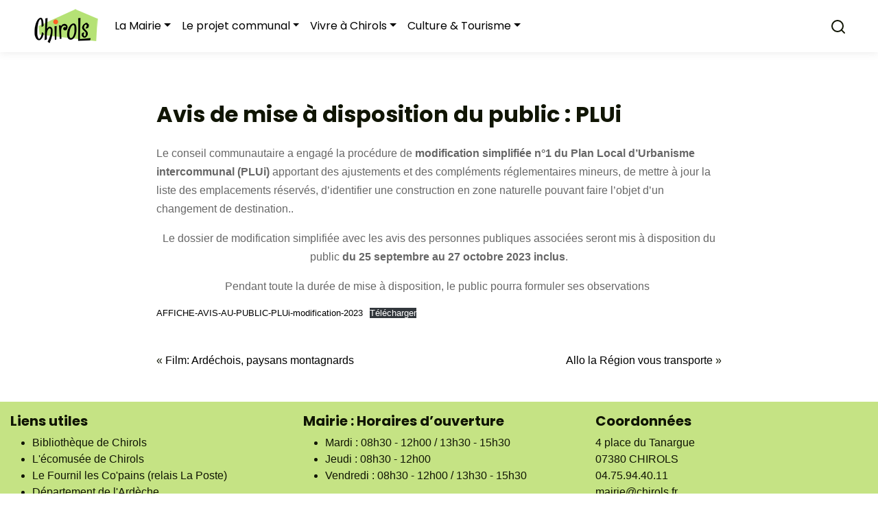

--- FILE ---
content_type: text/html; charset=UTF-8
request_url: https://chirols.fr/2023/09/14/avis-de-mise-a-disposition-du-public-plui/
body_size: 11902
content:
<!doctype html>
<html lang="fr-FR" >
<head>
	<meta charset="UTF-8" />
	<meta name="viewport" content="width=device-width, initial-scale=1" />
	<!-- FAVICON START -->
	<link rel="apple-touch-icon" sizes="76x76" href="https://chirols.fr/wp-content/themes/theme-chirols/assets/images/favicon_package_v0.16/apple-touch-icon.png">
	<link rel="icon" type="image/png" sizes="32x32" href="https://chirols.fr/wp-content/themes/theme-chirols/assets/images/favicon_package_v0.16//favicon-32x32.png">
	<link rel="icon" type="image/png" sizes="16x16" href="https://chirols.fr/wp-content/themes/theme-chirols/assets/images/favicon_package_v0.16//favicon-16x16.png">
	<link rel="manifest" href="https://chirols.fr/wp-content/themes/theme-chirols/assets/images/favicon_package_v0.16//site.webmanifest">
	<link rel="mask-icon" href="https://chirols.fr/wp-content/themes/theme-chirols/assets/images/favicon_package_v0.16//safari-pinned-tab.svg" color="#5bbad5">
	<meta name="msapplication-TileColor" content="#da532c">
	<meta name="theme-color" content="#ffffff">
	<!-- FAVICON END -->
	<meta name='robots' content='max-image-preview:large' />
<link rel='dns-prefetch' href='//cdn.jsdelivr.net' />
<link rel='dns-prefetch' href='//unpkg.com' />
<link rel='dns-prefetch' href='//chirols.fr' />
<link rel="alternate" type="application/rss+xml" title="Commune de Chirols &raquo; Avis de mise à disposition du public : PLUi Flux des commentaires" href="https://chirols.fr/2023/09/14/avis-de-mise-a-disposition-du-public-plui/feed/" />
<link rel="alternate" title="oEmbed (JSON)" type="application/json+oembed" href="https://chirols.fr/wp-json/oembed/1.0/embed?url=https%3A%2F%2Fchirols.fr%2F2023%2F09%2F14%2Favis-de-mise-a-disposition-du-public-plui%2F" />
<link rel="alternate" title="oEmbed (XML)" type="text/xml+oembed" href="https://chirols.fr/wp-json/oembed/1.0/embed?url=https%3A%2F%2Fchirols.fr%2F2023%2F09%2F14%2Favis-de-mise-a-disposition-du-public-plui%2F&#038;format=xml" />
<style id='wp-img-auto-sizes-contain-inline-css' type='text/css'>
img:is([sizes=auto i],[sizes^="auto," i]){contain-intrinsic-size:3000px 1500px}
/*# sourceURL=wp-img-auto-sizes-contain-inline-css */
</style>
<style id='wp-emoji-styles-inline-css' type='text/css'>

	img.wp-smiley, img.emoji {
		display: inline !important;
		border: none !important;
		box-shadow: none !important;
		height: 1em !important;
		width: 1em !important;
		margin: 0 0.07em !important;
		vertical-align: -0.1em !important;
		background: none !important;
		padding: 0 !important;
	}
/*# sourceURL=wp-emoji-styles-inline-css */
</style>
<style id='wp-block-library-inline-css' type='text/css'>
:root{--wp-block-synced-color:#7a00df;--wp-block-synced-color--rgb:122,0,223;--wp-bound-block-color:var(--wp-block-synced-color);--wp-editor-canvas-background:#ddd;--wp-admin-theme-color:#007cba;--wp-admin-theme-color--rgb:0,124,186;--wp-admin-theme-color-darker-10:#006ba1;--wp-admin-theme-color-darker-10--rgb:0,107,160.5;--wp-admin-theme-color-darker-20:#005a87;--wp-admin-theme-color-darker-20--rgb:0,90,135;--wp-admin-border-width-focus:2px}@media (min-resolution:192dpi){:root{--wp-admin-border-width-focus:1.5px}}.wp-element-button{cursor:pointer}:root .has-very-light-gray-background-color{background-color:#eee}:root .has-very-dark-gray-background-color{background-color:#313131}:root .has-very-light-gray-color{color:#eee}:root .has-very-dark-gray-color{color:#313131}:root .has-vivid-green-cyan-to-vivid-cyan-blue-gradient-background{background:linear-gradient(135deg,#00d084,#0693e3)}:root .has-purple-crush-gradient-background{background:linear-gradient(135deg,#34e2e4,#4721fb 50%,#ab1dfe)}:root .has-hazy-dawn-gradient-background{background:linear-gradient(135deg,#faaca8,#dad0ec)}:root .has-subdued-olive-gradient-background{background:linear-gradient(135deg,#fafae1,#67a671)}:root .has-atomic-cream-gradient-background{background:linear-gradient(135deg,#fdd79a,#004a59)}:root .has-nightshade-gradient-background{background:linear-gradient(135deg,#330968,#31cdcf)}:root .has-midnight-gradient-background{background:linear-gradient(135deg,#020381,#2874fc)}:root{--wp--preset--font-size--normal:16px;--wp--preset--font-size--huge:42px}.has-regular-font-size{font-size:1em}.has-larger-font-size{font-size:2.625em}.has-normal-font-size{font-size:var(--wp--preset--font-size--normal)}.has-huge-font-size{font-size:var(--wp--preset--font-size--huge)}.has-text-align-center{text-align:center}.has-text-align-left{text-align:left}.has-text-align-right{text-align:right}.has-fit-text{white-space:nowrap!important}#end-resizable-editor-section{display:none}.aligncenter{clear:both}.items-justified-left{justify-content:flex-start}.items-justified-center{justify-content:center}.items-justified-right{justify-content:flex-end}.items-justified-space-between{justify-content:space-between}.screen-reader-text{border:0;clip-path:inset(50%);height:1px;margin:-1px;overflow:hidden;padding:0;position:absolute;width:1px;word-wrap:normal!important}.screen-reader-text:focus{background-color:#ddd;clip-path:none;color:#444;display:block;font-size:1em;height:auto;left:5px;line-height:normal;padding:15px 23px 14px;text-decoration:none;top:5px;width:auto;z-index:100000}html :where(.has-border-color){border-style:solid}html :where([style*=border-top-color]){border-top-style:solid}html :where([style*=border-right-color]){border-right-style:solid}html :where([style*=border-bottom-color]){border-bottom-style:solid}html :where([style*=border-left-color]){border-left-style:solid}html :where([style*=border-width]){border-style:solid}html :where([style*=border-top-width]){border-top-style:solid}html :where([style*=border-right-width]){border-right-style:solid}html :where([style*=border-bottom-width]){border-bottom-style:solid}html :where([style*=border-left-width]){border-left-style:solid}html :where(img[class*=wp-image-]){height:auto;max-width:100%}:where(figure){margin:0 0 1em}html :where(.is-position-sticky){--wp-admin--admin-bar--position-offset:var(--wp-admin--admin-bar--height,0px)}@media screen and (max-width:600px){html :where(.is-position-sticky){--wp-admin--admin-bar--position-offset:0px}}

/*# sourceURL=wp-block-library-inline-css */
</style><style id='wp-block-file-inline-css' type='text/css'>
.wp-block-file{box-sizing:border-box}.wp-block-file:not(.wp-element-button){font-size:.8em}.wp-block-file.aligncenter{text-align:center}.wp-block-file.alignright{text-align:right}.wp-block-file *+.wp-block-file__button{margin-left:.75em}:where(.wp-block-file){margin-bottom:1.5em}.wp-block-file__embed{margin-bottom:1em}:where(.wp-block-file__button){border-radius:2em;display:inline-block;padding:.5em 1em}:where(.wp-block-file__button):where(a):active,:where(.wp-block-file__button):where(a):focus,:where(.wp-block-file__button):where(a):hover,:where(.wp-block-file__button):where(a):visited{box-shadow:none;color:#fff;opacity:.85;text-decoration:none}
/*# sourceURL=https://chirols.fr/wp-includes/blocks/file/style.min.css */
</style>
<style id='wp-block-columns-inline-css' type='text/css'>
.wp-block-columns{box-sizing:border-box;display:flex;flex-wrap:wrap!important}@media (min-width:782px){.wp-block-columns{flex-wrap:nowrap!important}}.wp-block-columns{align-items:normal!important}.wp-block-columns.are-vertically-aligned-top{align-items:flex-start}.wp-block-columns.are-vertically-aligned-center{align-items:center}.wp-block-columns.are-vertically-aligned-bottom{align-items:flex-end}@media (max-width:781px){.wp-block-columns:not(.is-not-stacked-on-mobile)>.wp-block-column{flex-basis:100%!important}}@media (min-width:782px){.wp-block-columns:not(.is-not-stacked-on-mobile)>.wp-block-column{flex-basis:0;flex-grow:1}.wp-block-columns:not(.is-not-stacked-on-mobile)>.wp-block-column[style*=flex-basis]{flex-grow:0}}.wp-block-columns.is-not-stacked-on-mobile{flex-wrap:nowrap!important}.wp-block-columns.is-not-stacked-on-mobile>.wp-block-column{flex-basis:0;flex-grow:1}.wp-block-columns.is-not-stacked-on-mobile>.wp-block-column[style*=flex-basis]{flex-grow:0}:where(.wp-block-columns){margin-bottom:1.75em}:where(.wp-block-columns.has-background){padding:1.25em 2.375em}.wp-block-column{flex-grow:1;min-width:0;overflow-wrap:break-word;word-break:break-word}.wp-block-column.is-vertically-aligned-top{align-self:flex-start}.wp-block-column.is-vertically-aligned-center{align-self:center}.wp-block-column.is-vertically-aligned-bottom{align-self:flex-end}.wp-block-column.is-vertically-aligned-stretch{align-self:stretch}.wp-block-column.is-vertically-aligned-bottom,.wp-block-column.is-vertically-aligned-center,.wp-block-column.is-vertically-aligned-top{width:100%}
/*# sourceURL=https://chirols.fr/wp-includes/blocks/columns/style.min.css */
</style>
<style id='wp-block-group-inline-css' type='text/css'>
.wp-block-group{box-sizing:border-box}:where(.wp-block-group.wp-block-group-is-layout-constrained){position:relative}
/*# sourceURL=https://chirols.fr/wp-includes/blocks/group/style.min.css */
</style>
<style id='wp-block-paragraph-inline-css' type='text/css'>
.is-small-text{font-size:.875em}.is-regular-text{font-size:1em}.is-large-text{font-size:2.25em}.is-larger-text{font-size:3em}.has-drop-cap:not(:focus):first-letter{float:left;font-size:8.4em;font-style:normal;font-weight:100;line-height:.68;margin:.05em .1em 0 0;text-transform:uppercase}body.rtl .has-drop-cap:not(:focus):first-letter{float:none;margin-left:.1em}p.has-drop-cap.has-background{overflow:hidden}:root :where(p.has-background){padding:1.25em 2.375em}:where(p.has-text-color:not(.has-link-color)) a{color:inherit}p.has-text-align-left[style*="writing-mode:vertical-lr"],p.has-text-align-right[style*="writing-mode:vertical-rl"]{rotate:180deg}
/*# sourceURL=https://chirols.fr/wp-includes/blocks/paragraph/style.min.css */
</style>
<style id='global-styles-inline-css' type='text/css'>
:root{--wp--preset--aspect-ratio--square: 1;--wp--preset--aspect-ratio--4-3: 4/3;--wp--preset--aspect-ratio--3-4: 3/4;--wp--preset--aspect-ratio--3-2: 3/2;--wp--preset--aspect-ratio--2-3: 2/3;--wp--preset--aspect-ratio--16-9: 16/9;--wp--preset--aspect-ratio--9-16: 9/16;--wp--preset--color--black: #000000;--wp--preset--color--cyan-bluish-gray: #abb8c3;--wp--preset--color--white: #ffffff;--wp--preset--color--pale-pink: #f78da7;--wp--preset--color--vivid-red: #cf2e2e;--wp--preset--color--luminous-vivid-orange: #ff6900;--wp--preset--color--luminous-vivid-amber: #fcb900;--wp--preset--color--light-green-cyan: #7bdcb5;--wp--preset--color--vivid-green-cyan: #00d084;--wp--preset--color--pale-cyan-blue: #8ed1fc;--wp--preset--color--vivid-cyan-blue: #0693e3;--wp--preset--color--vivid-purple: #9b51e0;--wp--preset--gradient--vivid-cyan-blue-to-vivid-purple: linear-gradient(135deg,rgb(6,147,227) 0%,rgb(155,81,224) 100%);--wp--preset--gradient--light-green-cyan-to-vivid-green-cyan: linear-gradient(135deg,rgb(122,220,180) 0%,rgb(0,208,130) 100%);--wp--preset--gradient--luminous-vivid-amber-to-luminous-vivid-orange: linear-gradient(135deg,rgb(252,185,0) 0%,rgb(255,105,0) 100%);--wp--preset--gradient--luminous-vivid-orange-to-vivid-red: linear-gradient(135deg,rgb(255,105,0) 0%,rgb(207,46,46) 100%);--wp--preset--gradient--very-light-gray-to-cyan-bluish-gray: linear-gradient(135deg,rgb(238,238,238) 0%,rgb(169,184,195) 100%);--wp--preset--gradient--cool-to-warm-spectrum: linear-gradient(135deg,rgb(74,234,220) 0%,rgb(151,120,209) 20%,rgb(207,42,186) 40%,rgb(238,44,130) 60%,rgb(251,105,98) 80%,rgb(254,248,76) 100%);--wp--preset--gradient--blush-light-purple: linear-gradient(135deg,rgb(255,206,236) 0%,rgb(152,150,240) 100%);--wp--preset--gradient--blush-bordeaux: linear-gradient(135deg,rgb(254,205,165) 0%,rgb(254,45,45) 50%,rgb(107,0,62) 100%);--wp--preset--gradient--luminous-dusk: linear-gradient(135deg,rgb(255,203,112) 0%,rgb(199,81,192) 50%,rgb(65,88,208) 100%);--wp--preset--gradient--pale-ocean: linear-gradient(135deg,rgb(255,245,203) 0%,rgb(182,227,212) 50%,rgb(51,167,181) 100%);--wp--preset--gradient--electric-grass: linear-gradient(135deg,rgb(202,248,128) 0%,rgb(113,206,126) 100%);--wp--preset--gradient--midnight: linear-gradient(135deg,rgb(2,3,129) 0%,rgb(40,116,252) 100%);--wp--preset--font-size--small: 13px;--wp--preset--font-size--medium: 20px;--wp--preset--font-size--large: 36px;--wp--preset--font-size--x-large: 42px;--wp--preset--spacing--20: 0.44rem;--wp--preset--spacing--30: 0.67rem;--wp--preset--spacing--40: 1rem;--wp--preset--spacing--50: 1.5rem;--wp--preset--spacing--60: 2.25rem;--wp--preset--spacing--70: 3.38rem;--wp--preset--spacing--80: 5.06rem;--wp--preset--shadow--natural: 6px 6px 9px rgba(0, 0, 0, 0.2);--wp--preset--shadow--deep: 12px 12px 50px rgba(0, 0, 0, 0.4);--wp--preset--shadow--sharp: 6px 6px 0px rgba(0, 0, 0, 0.2);--wp--preset--shadow--outlined: 6px 6px 0px -3px rgb(255, 255, 255), 6px 6px rgb(0, 0, 0);--wp--preset--shadow--crisp: 6px 6px 0px rgb(0, 0, 0);}:where(.is-layout-flex){gap: 0.5em;}:where(.is-layout-grid){gap: 0.5em;}body .is-layout-flex{display: flex;}.is-layout-flex{flex-wrap: wrap;align-items: center;}.is-layout-flex > :is(*, div){margin: 0;}body .is-layout-grid{display: grid;}.is-layout-grid > :is(*, div){margin: 0;}:where(.wp-block-columns.is-layout-flex){gap: 2em;}:where(.wp-block-columns.is-layout-grid){gap: 2em;}:where(.wp-block-post-template.is-layout-flex){gap: 1.25em;}:where(.wp-block-post-template.is-layout-grid){gap: 1.25em;}.has-black-color{color: var(--wp--preset--color--black) !important;}.has-cyan-bluish-gray-color{color: var(--wp--preset--color--cyan-bluish-gray) !important;}.has-white-color{color: var(--wp--preset--color--white) !important;}.has-pale-pink-color{color: var(--wp--preset--color--pale-pink) !important;}.has-vivid-red-color{color: var(--wp--preset--color--vivid-red) !important;}.has-luminous-vivid-orange-color{color: var(--wp--preset--color--luminous-vivid-orange) !important;}.has-luminous-vivid-amber-color{color: var(--wp--preset--color--luminous-vivid-amber) !important;}.has-light-green-cyan-color{color: var(--wp--preset--color--light-green-cyan) !important;}.has-vivid-green-cyan-color{color: var(--wp--preset--color--vivid-green-cyan) !important;}.has-pale-cyan-blue-color{color: var(--wp--preset--color--pale-cyan-blue) !important;}.has-vivid-cyan-blue-color{color: var(--wp--preset--color--vivid-cyan-blue) !important;}.has-vivid-purple-color{color: var(--wp--preset--color--vivid-purple) !important;}.has-black-background-color{background-color: var(--wp--preset--color--black) !important;}.has-cyan-bluish-gray-background-color{background-color: var(--wp--preset--color--cyan-bluish-gray) !important;}.has-white-background-color{background-color: var(--wp--preset--color--white) !important;}.has-pale-pink-background-color{background-color: var(--wp--preset--color--pale-pink) !important;}.has-vivid-red-background-color{background-color: var(--wp--preset--color--vivid-red) !important;}.has-luminous-vivid-orange-background-color{background-color: var(--wp--preset--color--luminous-vivid-orange) !important;}.has-luminous-vivid-amber-background-color{background-color: var(--wp--preset--color--luminous-vivid-amber) !important;}.has-light-green-cyan-background-color{background-color: var(--wp--preset--color--light-green-cyan) !important;}.has-vivid-green-cyan-background-color{background-color: var(--wp--preset--color--vivid-green-cyan) !important;}.has-pale-cyan-blue-background-color{background-color: var(--wp--preset--color--pale-cyan-blue) !important;}.has-vivid-cyan-blue-background-color{background-color: var(--wp--preset--color--vivid-cyan-blue) !important;}.has-vivid-purple-background-color{background-color: var(--wp--preset--color--vivid-purple) !important;}.has-black-border-color{border-color: var(--wp--preset--color--black) !important;}.has-cyan-bluish-gray-border-color{border-color: var(--wp--preset--color--cyan-bluish-gray) !important;}.has-white-border-color{border-color: var(--wp--preset--color--white) !important;}.has-pale-pink-border-color{border-color: var(--wp--preset--color--pale-pink) !important;}.has-vivid-red-border-color{border-color: var(--wp--preset--color--vivid-red) !important;}.has-luminous-vivid-orange-border-color{border-color: var(--wp--preset--color--luminous-vivid-orange) !important;}.has-luminous-vivid-amber-border-color{border-color: var(--wp--preset--color--luminous-vivid-amber) !important;}.has-light-green-cyan-border-color{border-color: var(--wp--preset--color--light-green-cyan) !important;}.has-vivid-green-cyan-border-color{border-color: var(--wp--preset--color--vivid-green-cyan) !important;}.has-pale-cyan-blue-border-color{border-color: var(--wp--preset--color--pale-cyan-blue) !important;}.has-vivid-cyan-blue-border-color{border-color: var(--wp--preset--color--vivid-cyan-blue) !important;}.has-vivid-purple-border-color{border-color: var(--wp--preset--color--vivid-purple) !important;}.has-vivid-cyan-blue-to-vivid-purple-gradient-background{background: var(--wp--preset--gradient--vivid-cyan-blue-to-vivid-purple) !important;}.has-light-green-cyan-to-vivid-green-cyan-gradient-background{background: var(--wp--preset--gradient--light-green-cyan-to-vivid-green-cyan) !important;}.has-luminous-vivid-amber-to-luminous-vivid-orange-gradient-background{background: var(--wp--preset--gradient--luminous-vivid-amber-to-luminous-vivid-orange) !important;}.has-luminous-vivid-orange-to-vivid-red-gradient-background{background: var(--wp--preset--gradient--luminous-vivid-orange-to-vivid-red) !important;}.has-very-light-gray-to-cyan-bluish-gray-gradient-background{background: var(--wp--preset--gradient--very-light-gray-to-cyan-bluish-gray) !important;}.has-cool-to-warm-spectrum-gradient-background{background: var(--wp--preset--gradient--cool-to-warm-spectrum) !important;}.has-blush-light-purple-gradient-background{background: var(--wp--preset--gradient--blush-light-purple) !important;}.has-blush-bordeaux-gradient-background{background: var(--wp--preset--gradient--blush-bordeaux) !important;}.has-luminous-dusk-gradient-background{background: var(--wp--preset--gradient--luminous-dusk) !important;}.has-pale-ocean-gradient-background{background: var(--wp--preset--gradient--pale-ocean) !important;}.has-electric-grass-gradient-background{background: var(--wp--preset--gradient--electric-grass) !important;}.has-midnight-gradient-background{background: var(--wp--preset--gradient--midnight) !important;}.has-small-font-size{font-size: var(--wp--preset--font-size--small) !important;}.has-medium-font-size{font-size: var(--wp--preset--font-size--medium) !important;}.has-large-font-size{font-size: var(--wp--preset--font-size--large) !important;}.has-x-large-font-size{font-size: var(--wp--preset--font-size--x-large) !important;}
:where(.wp-block-columns.is-layout-flex){gap: 2em;}:where(.wp-block-columns.is-layout-grid){gap: 2em;}
/*# sourceURL=global-styles-inline-css */
</style>
<style id='core-block-supports-inline-css' type='text/css'>
.wp-container-core-columns-is-layout-9d6595d7{flex-wrap:nowrap;}
/*# sourceURL=core-block-supports-inline-css */
</style>

<style id='classic-theme-styles-inline-css' type='text/css'>
/*! This file is auto-generated */
.wp-block-button__link{color:#fff;background-color:#32373c;border-radius:9999px;box-shadow:none;text-decoration:none;padding:calc(.667em + 2px) calc(1.333em + 2px);font-size:1.125em}.wp-block-file__button{background:#32373c;color:#fff;text-decoration:none}
/*# sourceURL=/wp-includes/css/classic-themes.min.css */
</style>
<link rel='stylesheet' id='page-list-style-css' href='https://chirols.fr/wp-content/plugins/page-list/css/page-list.css?ver=5.9' type='text/css' media='all' />
<link rel='stylesheet' id='bootstrap-style-css' href='https://cdn.jsdelivr.net/npm/bootstrap@5.0.0/dist/css/bootstrap.min.css?ver=6.9' type='text/css' media='all' />
<link rel='stylesheet' id='swiper-style-css' href='https://unpkg.com/swiper/swiper-bundle.min.css?ver=6.9' type='text/css' media='all' />
<link rel='stylesheet' id='theme-style-css' href='https://chirols.fr/wp-content/themes/theme-chirols/style.css?ver=6.9' type='text/css' media='all' />
<script type="text/javascript" src="https://chirols.fr/wp-includes/js/jquery/jquery.min.js?ver=3.7.1" id="jquery-core-js"></script>
<script type="text/javascript" src="https://chirols.fr/wp-includes/js/jquery/jquery-migrate.min.js?ver=3.4.1" id="jquery-migrate-js"></script>
<link rel="https://api.w.org/" href="https://chirols.fr/wp-json/" /><link rel="alternate" title="JSON" type="application/json" href="https://chirols.fr/wp-json/wp/v2/posts/3898" /><link rel="EditURI" type="application/rsd+xml" title="RSD" href="https://chirols.fr/xmlrpc.php?rsd" />
<meta name="generator" content="WordPress 6.9" />
<link rel="canonical" href="https://chirols.fr/2023/09/14/avis-de-mise-a-disposition-du-public-plui/" />
<link rel='shortlink' href='https://chirols.fr/?p=3898' />
<!-- Analytics by WP Statistics - https://wp-statistics.com -->
<style type="text/css">.recentcomments a{display:inline !important;padding:0 !important;margin:0 !important;}</style></head>

<body class="wp-singular post-template-default single single-post postid-3898 single-format-standard wp-theme-theme-chirols">


<section class="shadow">
    <div class="container">


    <nav class="navbar navbar-expand-lg navbar-light">
    <div class="container-fluid">
        <a class="navbar-brand" href="https://chirols.fr"><img src="https://chirols.fr/wp-content/themes/theme-chirols/assets/images/logo_chirols_transparent.png" alt="" height="50"></a>
        <button class="navbar-toggler" type="button" data-bs-toggle="offcanvas" data-bs-target="#offcanvasExample" aria-controls="offcanvasExample" aria-expanded="false" aria-label="Offcanvas navigation"><span class="navbar-toggler-icon"></span></button>
        <div class="collapse navbar-collapse" id="navbarSupportedContent">
        <ul id="menu-menu-chirols" class="navbar-nav me-auto mb-2 mb-md-0 "><li  id="menu-item-206" class="menu-item menu-item-type-custom menu-item-object-custom menu-item-has-children dropdown nav-item nav-item-206"><a href="#" class="nav-link  dropdown-toggle" data-bs-toggle="dropdown" aria-haspopup="true" aria-expanded="false">La Mairie</a>
<ul class="dropdown-menu  depth_0">
	<li  id="menu-item-243" class="menu-item menu-item-type-post_type menu-item-object-page nav-item nav-item-243"><a href="https://chirols.fr/la-mairie/contact/" class="dropdown-item ">Contact</a></li>
	<li  id="menu-item-1088" class="menu-item menu-item-type-post_type menu-item-object-page nav-item nav-item-1088"><a href="https://chirols.fr/la-mairie/demarches/" class="dropdown-item ">Démarches administratives</a></li>
	<li  id="menu-item-252" class="menu-item menu-item-type-post_type menu-item-object-page nav-item nav-item-252"><a href="https://chirols.fr/la-mairie/compte-rendu-de-conseil/" class="dropdown-item ">Comptes-Rendus du Conseil Municipal</a></li>
</ul>
</li>
<li  id="menu-item-208" class="menu-item menu-item-type-custom menu-item-object-custom menu-item-has-children dropdown nav-item nav-item-208"><a href="#" class="nav-link  dropdown-toggle" data-bs-toggle="dropdown" aria-haspopup="true" aria-expanded="false">Le projet communal</a>
<ul class="dropdown-menu  depth_0">
	<li  id="menu-item-1497" class="menu-item menu-item-type-post_type menu-item-object-page nav-item nav-item-1497"><a href="https://chirols.fr/projet-communal/conseil-municipal/" class="dropdown-item ">L’équipe municipale</a></li>
	<li  id="menu-item-1317" class="menu-item menu-item-type-post_type menu-item-object-page nav-item nav-item-1317"><a href="https://chirols.fr/projet-communal/chirols-et-la-democratie/" class="dropdown-item ">Chirols et la démocratie</a></li>
	<li  id="menu-item-251" class="menu-item menu-item-type-post_type menu-item-object-page nav-item nav-item-251"><a href="https://chirols.fr/projet-communal/travaux-et-projets/" class="dropdown-item ">Projets</a></li>
	<li  id="menu-item-250" class="menu-item menu-item-type-post_type menu-item-object-page nav-item nav-item-250"><a href="https://chirols.fr/projet-communal/commissions/" class="dropdown-item ">Commissions</a></li>
</ul>
</li>
<li  id="menu-item-207" class="menu-item menu-item-type-custom menu-item-object-custom menu-item-has-children dropdown nav-item nav-item-207"><a href="#" class="nav-link  dropdown-toggle" data-bs-toggle="dropdown" aria-haspopup="true" aria-expanded="false">Vivre à Chirols</a>
<ul class="dropdown-menu  depth_0">
	<li  id="menu-item-2470" class="menu-item menu-item-type-post_type menu-item-object-page nav-item nav-item-2470"><a href="https://chirols.fr/urbanisme/" class="dropdown-item ">Urbanisme</a></li>
	<li  id="menu-item-4566" class="menu-item menu-item-type-post_type menu-item-object-page nav-item nav-item-4566"><a href="https://chirols.fr/projet-communal/travaux-et-projets/atelier-projet-eau-et-assainissement-2/" class="dropdown-item ">Eau potable et assainissement</a></li>
	<li  id="menu-item-246" class="menu-item menu-item-type-post_type menu-item-object-page nav-item nav-item-246"><a href="https://chirols.fr/vivre-a-chirols-2/economie-locale/" class="dropdown-item ">Economie locale</a></li>
	<li  id="menu-item-245" class="menu-item menu-item-type-post_type menu-item-object-page nav-item nav-item-245"><a href="https://chirols.fr/vivre-a-chirols-2/associations/" class="dropdown-item ">Associations</a></li>
	<li  id="menu-item-1634" class="menu-item menu-item-type-post_type menu-item-object-page nav-item nav-item-1634"><a href="https://chirols.fr/vivre-a-chirols-2/services/" class="dropdown-item ">Services</a></li>
	<li  id="menu-item-4505" class="menu-item menu-item-type-post_type menu-item-object-page nav-item nav-item-4505"><a href="https://chirols.fr/vivre-a-chirols-2/services/liens-utiles/" class="dropdown-item ">Liens utiles</a></li>
	<li  id="menu-item-4419" class="menu-item menu-item-type-post_type menu-item-object-page nav-item nav-item-4419"><a href="https://chirols.fr/nouveau-journal-pour-chirols/" class="dropdown-item ">La Gazette de Chirols</a></li>
</ul>
</li>
<li  id="menu-item-209" class="menu-item menu-item-type-custom menu-item-object-custom menu-item-has-children dropdown nav-item nav-item-209"><a href="#" class="nav-link  dropdown-toggle" data-bs-toggle="dropdown" aria-haspopup="true" aria-expanded="false">Culture &#038; Tourisme</a>
<ul class="dropdown-menu  depth_0">
	<li  id="menu-item-1757" class="menu-item menu-item-type-post_type menu-item-object-page nav-item nav-item-1757"><a href="https://chirols.fr/chirols-c-est-ou/" class="dropdown-item ">Chirols c’est où ?</a></li>
	<li  id="menu-item-248" class="menu-item menu-item-type-post_type menu-item-object-page nav-item nav-item-248"><a href="https://chirols.fr/culture/" class="dropdown-item ">Culture</a></li>
	<li  id="menu-item-4498" class="menu-item menu-item-type-post_type menu-item-object-page nav-item nav-item-4498"><a href="https://chirols.fr/tourisme/hebergements/" class="dropdown-item ">Hébergements</a></li>
	<li  id="menu-item-4499" class="menu-item menu-item-type-post_type menu-item-object-page nav-item nav-item-4499"><a href="https://chirols.fr/tourisme/visites/" class="dropdown-item ">Visites</a></li>
	<li  id="menu-item-4500" class="menu-item menu-item-type-post_type menu-item-object-page nav-item nav-item-4500"><a href="https://chirols.fr/tourisme/balades/" class="dropdown-item ">Balades</a></li>
</ul>
</li>
</ul>        



    <form action="https://chirols.fr" autocomplete="on">
        <div id="search" ><input name="s" type="text" placeholder="Que recherchez-vous ?"><i data-feather="search"></i></div>
    </form>


    <style>

        #search input {
            border-radius: 30px;
            display: inline-block;
            border: none;
            outline: none;
            color: #555;
            padding: 3px;
            padding: 10px 60px 10px 30px;
            width: 0px;
            position: relative;
            top: 0;
            right: -24px;
            background: transparent;
            z-index: 3;
            transition: width .4s cubic-bezier(0.000, 0.795, 0.000, 1.000);
            cursor: pointer;
        }

        #search input:focus {
            width: 300px;
            z-index: 1;
            border: 1px solid #BBB;
            cursor: text;
            background: #FFF;
            transition: width .4s cubic-bezier(0.000, 0.795, 0.000, 1.000);
        }

        #search input:focus:hover {
        border-bottom: 1px solid #BBB;
        }


        
    </style>



        </div>
    </div>
    </nav>
</div>
</section><div class="offcanvas offcanvas-start bg-light" tabindex="-1" id="offcanvasExample" aria-labelledby="offcanvasExampleLabel">
  <div class="offcanvas-header">
    <h5 class="offcanvas-title" id="offcanvasExampleLabel">
        <a class="navbar-brand" href="https://chirols.fr"><img src="https://chirols.fr/wp-content/themes/theme-chirols/assets/images/logo_chirols_transparent.png" alt="" height="50"></a>
    </h5>
    <button type="button" class="btn-close text-reset" data-bs-dismiss="offcanvas" aria-label="Close"></button>
  </div>
  <div class="offcanvas-body">
  <ul id="menu-menu-chirols-1" class="offcanvas-menu-items "><li class="menu-item menu-item-type-custom menu-item-object-custom menu-item-has-children menu-item-206"><a href="#">La Mairie</a>
<ul class="sub-menu">
	<li class="menu-item menu-item-type-post_type menu-item-object-page menu-item-243"><a href="https://chirols.fr/la-mairie/contact/">Contact</a></li>
	<li class="menu-item menu-item-type-post_type menu-item-object-page menu-item-1088"><a href="https://chirols.fr/la-mairie/demarches/">Démarches administratives</a></li>
	<li class="menu-item menu-item-type-post_type menu-item-object-page menu-item-252"><a href="https://chirols.fr/la-mairie/compte-rendu-de-conseil/">Comptes-Rendus du Conseil Municipal</a></li>
</ul>
</li>
<li class="menu-item menu-item-type-custom menu-item-object-custom menu-item-has-children menu-item-208"><a href="#">Le projet communal</a>
<ul class="sub-menu">
	<li class="menu-item menu-item-type-post_type menu-item-object-page menu-item-1497"><a href="https://chirols.fr/projet-communal/conseil-municipal/">L’équipe municipale</a></li>
	<li class="menu-item menu-item-type-post_type menu-item-object-page menu-item-1317"><a href="https://chirols.fr/projet-communal/chirols-et-la-democratie/">Chirols et la démocratie</a></li>
	<li class="menu-item menu-item-type-post_type menu-item-object-page menu-item-251"><a href="https://chirols.fr/projet-communal/travaux-et-projets/">Projets</a></li>
	<li class="menu-item menu-item-type-post_type menu-item-object-page menu-item-250"><a href="https://chirols.fr/projet-communal/commissions/">Commissions</a></li>
</ul>
</li>
<li class="menu-item menu-item-type-custom menu-item-object-custom menu-item-has-children menu-item-207"><a href="#">Vivre à Chirols</a>
<ul class="sub-menu">
	<li class="menu-item menu-item-type-post_type menu-item-object-page menu-item-2470"><a href="https://chirols.fr/urbanisme/">Urbanisme</a></li>
	<li class="menu-item menu-item-type-post_type menu-item-object-page menu-item-4566"><a href="https://chirols.fr/projet-communal/travaux-et-projets/atelier-projet-eau-et-assainissement-2/">Eau potable et assainissement</a></li>
	<li class="menu-item menu-item-type-post_type menu-item-object-page menu-item-246"><a href="https://chirols.fr/vivre-a-chirols-2/economie-locale/">Economie locale</a></li>
	<li class="menu-item menu-item-type-post_type menu-item-object-page menu-item-245"><a href="https://chirols.fr/vivre-a-chirols-2/associations/">Associations</a></li>
	<li class="menu-item menu-item-type-post_type menu-item-object-page menu-item-1634"><a href="https://chirols.fr/vivre-a-chirols-2/services/">Services</a></li>
	<li class="menu-item menu-item-type-post_type menu-item-object-page menu-item-4505"><a href="https://chirols.fr/vivre-a-chirols-2/services/liens-utiles/">Liens utiles</a></li>
	<li class="menu-item menu-item-type-post_type menu-item-object-page menu-item-4419"><a href="https://chirols.fr/nouveau-journal-pour-chirols/">La Gazette de Chirols</a></li>
</ul>
</li>
<li class="menu-item menu-item-type-custom menu-item-object-custom menu-item-has-children menu-item-209"><a href="#">Culture &#038; Tourisme</a>
<ul class="sub-menu">
	<li class="menu-item menu-item-type-post_type menu-item-object-page menu-item-1757"><a href="https://chirols.fr/chirols-c-est-ou/">Chirols c’est où ?</a></li>
	<li class="menu-item menu-item-type-post_type menu-item-object-page menu-item-248"><a href="https://chirols.fr/culture/">Culture</a></li>
	<li class="menu-item menu-item-type-post_type menu-item-object-page menu-item-4498"><a href="https://chirols.fr/tourisme/hebergements/">Hébergements</a></li>
	<li class="menu-item menu-item-type-post_type menu-item-object-page menu-item-4499"><a href="https://chirols.fr/tourisme/visites/">Visites</a></li>
	<li class="menu-item menu-item-type-post_type menu-item-object-page menu-item-4500"><a href="https://chirols.fr/tourisme/balades/">Balades</a></li>
</ul>
</li>
</ul>  </div>
</div>


<section class="mt-5" id="post-3898" class="post-3898 post type-post status-publish format-standard has-post-thumbnail hentry category-actualites tag-136 tag-amenagement tag-modification tag-plan-local-durbanisme tag-urbanisme">
    <div class="container">
        <div class="row">
            <div class="col-12 col-lg-8 offset-lg-2">
                <article>
                    <div class="entry-content">
                        <h2 class="py-4 mb-0">
    Avis de mise à disposition du public : PLUi</h2>
                            
<!--                                 -->
<!--                          <img class="w-100 my-4" src="https://chirols.fr/wp-content/uploads/2023/09/expression-citoyenne.jpg">  -->  
<!--                            -->
                        
<p>Le conseil communautaire a engagé la procédure de <strong>modification simplifiée n°1 du Plan Local d’Urbanisme intercommunal (PLUi)</strong> apportant des ajustements et des compléments réglementaires mineurs, de mettre à jour la liste des emplacements réservés, d’identifier une construction en zone naturelle pouvant faire l’objet d’un changement de destination.. </p>



<p class="has-text-align-center">Le dossier de modification simplifiée avec les avis des personnes publiques associées seront mis à disposition du public <strong>du 25 septembre au 27 octobre 2023 inclus</strong>.</p>



<p class="has-text-align-center">Pendant toute la durée de mise à disposition, le public pourra formuler ses observations </p>



<div data-wp-interactive="core/file" class="wp-block-file"><object data-wp-bind--hidden="!state.hasPdfPreview" hidden class="wp-block-file__embed" data="https://chirols.fr/wp-content/uploads/2023/09/AFFICHE-AVIS-AU-PUBLIC-PLUi-modification-2023.pdf" type="application/pdf" style="width:100%;height:600px" aria-label="Contenu embarqué Contenu embarqué AFFICHE-AVIS-AU-PUBLIC-PLUi-modification-2023.."></object><a href="https://chirols.fr/wp-content/uploads/2023/09/AFFICHE-AVIS-AU-PUBLIC-PLUi-modification-2023.pdf">AFFICHE-AVIS-AU-PUBLIC-PLUi-modification-2023</a><a href="https://chirols.fr/wp-content/uploads/2023/09/AFFICHE-AVIS-AU-PUBLIC-PLUi-modification-2023.pdf" class="wp-block-file__button" download>Télécharger</a></div>
                    </div>
                </article><!-- #post-3898 -->
            </div>
        </div>
    </div>
</section>
<section class="py-5">
    <div class="container">
        <div class="row">
            <div class="col-12 col-lg-8 offset-lg-2">
                <div class="d-flex justify-content-between align-items-center">
                    <div class="">&laquo; <a href="https://chirols.fr/2023/09/14/film-ardechois-paysans-montagnards/" rel="prev">Film: Ardéchois, paysans montagnards</a> </div>
                    <div class=""><a href="https://chirols.fr/2023/09/27/allo-la-region-vous-transporte/" rel="next">Allo la Région vous transporte</a> &raquo;</div>
                </div>
            </div>
        </div>
    </div>
</section>

        <section class="bg-primary py-3">
            <div class="container">
                <div class="row">
                    <div class="col-12 col-lg-4">
                                                    
<div class="wp-block-columns is-layout-flex wp-container-core-columns-is-layout-9d6595d7 wp-block-columns-is-layout-flex">
<div class="wp-block-column is-layout-flow wp-block-column-is-layout-flow" style="flex-basis:100%">
<div class="wp-block-group"><div class="wp-block-group__inner-container is-layout-flow wp-block-group-is-layout-flow">
<div class="wp-block-columns is-layout-flex wp-container-core-columns-is-layout-9d6595d7 wp-block-columns-is-layout-flex">
<div class="wp-block-column is-layout-flow wp-block-column-is-layout-flow" style="flex-basis:100%">
<h5 class="mb-2">Liens utiles</h5>
<ul>
<li><a class="text-dark" target="_blank" href="https://chirols.fr/culture/bibliotheque-municipale/" rel="noopener">Bibliothèque de Chirols</a></li>
<li><a class="text-dark" target="_blank" href="http://www.chirols.fr/ecomusee/index.html">L'écomusée de Chirols</a></li>
<li><a class="text-dark" target="_blank" href="http://www.fournillescopains.fr/index.php">Le Fournil les Co'pains (relais La Poste)</a></li>
<li><a class="text-dark" target="_blank" href="http://www.ardeche.fr//">Département de l'Ardèche</a></li>
<li><a class="text-dark" target="_blank" href="http://www.parc-monts-ardeche.fr//">Parc Naturel des Monts d'Ardèche</a></li>
<li><a class="text-dark" target="_blank" href="http://www.asv-cdc.fr/">Communauté de Communes</a></li>
<li><a class="text-dark" target="_blank" href="https://www.asv-cdc.fr/services-au-quotidien/services-pratiques/maison-de-services-au-public">Maison France Service</a></li>
<li><a class="text-dark" target="_blank" href="http://www.ardechedessourcesetvolcans.com/">Office de Tourisme</a></li>
<li><a class="text-dark" target="_blank" href="https://maisondevallee.fr/">Maison de vallée</a></li>
</ul>
</div>
</div>
</div></div>
</div>
</div>
                        
                    </div>
                    <div class="col-12 col-lg-4">
                                                    <h5 class="mb-2">Mairie : Horaires d’ouverture</h5>
<ul>
<li>Mardi : 08h30 - 12h00 / 13h30 - 15h30</li>
<li>Jeudi : 08h30 - 12h00</li>
<li>Vendredi : 08h30 - 12h00 / 13h30 - 15h30</li>
</ul><h5 class="mb-2">Permanences des élus</h5>
<ul>
<li>Mardi : 10h00 - 12h00</li>
<li>Jeudi : 10h00 - 12h00</li>
<li>Vous pouvez également prendre rendez-vous par téléphone</li>
</ul>                                            </div>
                    <div class="col-12 col-lg-4">
                                                    <h5 class="mb-2">Coordonnées</h5>
<div class="mb-2">4 place du Tanargue<br>07380 CHIROLS<br>04.75.94.40.11<br>mairie@chirols.fr</div>
<p><a class="btn btn-outline-dark" href="https://chirols.fr/wordpress/la-mairie/contact/">Contactez-nous</a></p>
<div class="mt-2"><a target="_blank" class="btn btn-dark" href="http://eepurl.com/hCuOz1"><i data-feather="mail"></i> Abonnez-vous à la lettre d'information</a></div>                                            </div>
                </div>
            </div>
        </section>
        <section class="bg-dark text-light">
            <div class="container">
                <div class="d-flex justify-content-between align-items-center">
                    <div>
                                        </div>
                    <ul class="list-inline">
                        <li class="list-inline-item"><i data-feather="facebook"></i></li>
                        <li class="list-inline-item"><i data-feather="instagram"></i></li>
                        <li class="list-inline-item"><i data-feather="twitter"></i></li>
                    </ul>
                </div>
            </div>
        </section>
    <script type="speculationrules">
{"prefetch":[{"source":"document","where":{"and":[{"href_matches":"/*"},{"not":{"href_matches":["/wp-*.php","/wp-admin/*","/wp-content/uploads/*","/wp-content/*","/wp-content/plugins/*","/wp-content/themes/theme-chirols/*","/*\\?(.+)"]}},{"not":{"selector_matches":"a[rel~=\"nofollow\"]"}},{"not":{"selector_matches":".no-prefetch, .no-prefetch a"}}]},"eagerness":"conservative"}]}
</script>
<script type="importmap" id="wp-importmap">
{"imports":{"@wordpress/interactivity":"https://chirols.fr/wp-includes/js/dist/script-modules/interactivity/index.min.js?ver=8964710565a1d258501f"}}
</script>
<script type="module" src="https://chirols.fr/wp-includes/js/dist/script-modules/block-library/file/view.min.js?ver=f9665632b48682075277" id="@wordpress/block-library/file/view-js-module" fetchpriority="low" data-wp-router-options="{&quot;loadOnClientNavigation&quot;:true}"></script>
<link rel="modulepreload" href="https://chirols.fr/wp-includes/js/dist/script-modules/interactivity/index.min.js?ver=8964710565a1d258501f" id="@wordpress/interactivity-js-modulepreload" fetchpriority="low">
<script type="text/javascript" src="https://cdn.jsdelivr.net/npm/bootstrap@5.0.0/dist/js/bootstrap.bundle.min.js?ver=6.9" id="bootstrap-script-js"></script>
<script type="text/javascript" src="https://unpkg.com/swiper/swiper-bundle.min.js?ver=6.9" id="swiper-script-js"></script>
<script type="text/javascript" src="https://chirols.fr/wp-content/themes/theme-chirols/assets/js/swiper.js?ver=6.9" id="swiper-chirols-js"></script>
<script type="text/javascript" src="https://cdn.jsdelivr.net/npm/feather-icons/dist/feather.min.js?ver=6.9" id="feather-script-js"></script>
<script type="text/javascript" src="https://chirols.fr/wp-content/themes/theme-chirols/assets/js/feather-icon.js?ver=6.9" id="feather-icons-script-js"></script>
<script type="text/javascript" src="https://chirols.fr/wp-content/plugins/page-links-to/dist/new-tab.js?ver=3.3.7" id="page-links-to-js"></script>
<script type="text/javascript" id="wp-statistics-tracker-js-extra">
/* <![CDATA[ */
var WP_Statistics_Tracker_Object = {"requestUrl":"https://chirols.fr/wp-json/wp-statistics/v2","ajaxUrl":"https://chirols.fr/wp-admin/admin-ajax.php","hitParams":{"wp_statistics_hit":1,"source_type":"post","source_id":3898,"search_query":"","signature":"67e0a75d1812f3e6c67bb4a6d189a37c","endpoint":"hit"},"option":{"dntEnabled":true,"bypassAdBlockers":false,"consentIntegration":{"name":null,"status":[]},"isPreview":false,"userOnline":false,"trackAnonymously":false,"isWpConsentApiActive":false,"consentLevel":"disabled"},"isLegacyEventLoaded":"","customEventAjaxUrl":"https://chirols.fr/wp-admin/admin-ajax.php?action=wp_statistics_custom_event&nonce=2805c3def5","onlineParams":{"wp_statistics_hit":1,"source_type":"post","source_id":3898,"search_query":"","signature":"67e0a75d1812f3e6c67bb4a6d189a37c","action":"wp_statistics_online_check"},"jsCheckTime":"60000"};
//# sourceURL=wp-statistics-tracker-js-extra
/* ]]> */
</script>
<script type="text/javascript" src="https://chirols.fr/wp-content/plugins/wp-statistics/assets/js/tracker.js?ver=14.16" id="wp-statistics-tracker-js"></script>
<script id="wp-emoji-settings" type="application/json">
{"baseUrl":"https://s.w.org/images/core/emoji/17.0.2/72x72/","ext":".png","svgUrl":"https://s.w.org/images/core/emoji/17.0.2/svg/","svgExt":".svg","source":{"concatemoji":"https://chirols.fr/wp-includes/js/wp-emoji-release.min.js?ver=6.9"}}
</script>
<script type="module">
/* <![CDATA[ */
/*! This file is auto-generated */
const a=JSON.parse(document.getElementById("wp-emoji-settings").textContent),o=(window._wpemojiSettings=a,"wpEmojiSettingsSupports"),s=["flag","emoji"];function i(e){try{var t={supportTests:e,timestamp:(new Date).valueOf()};sessionStorage.setItem(o,JSON.stringify(t))}catch(e){}}function c(e,t,n){e.clearRect(0,0,e.canvas.width,e.canvas.height),e.fillText(t,0,0);t=new Uint32Array(e.getImageData(0,0,e.canvas.width,e.canvas.height).data);e.clearRect(0,0,e.canvas.width,e.canvas.height),e.fillText(n,0,0);const a=new Uint32Array(e.getImageData(0,0,e.canvas.width,e.canvas.height).data);return t.every((e,t)=>e===a[t])}function p(e,t){e.clearRect(0,0,e.canvas.width,e.canvas.height),e.fillText(t,0,0);var n=e.getImageData(16,16,1,1);for(let e=0;e<n.data.length;e++)if(0!==n.data[e])return!1;return!0}function u(e,t,n,a){switch(t){case"flag":return n(e,"\ud83c\udff3\ufe0f\u200d\u26a7\ufe0f","\ud83c\udff3\ufe0f\u200b\u26a7\ufe0f")?!1:!n(e,"\ud83c\udde8\ud83c\uddf6","\ud83c\udde8\u200b\ud83c\uddf6")&&!n(e,"\ud83c\udff4\udb40\udc67\udb40\udc62\udb40\udc65\udb40\udc6e\udb40\udc67\udb40\udc7f","\ud83c\udff4\u200b\udb40\udc67\u200b\udb40\udc62\u200b\udb40\udc65\u200b\udb40\udc6e\u200b\udb40\udc67\u200b\udb40\udc7f");case"emoji":return!a(e,"\ud83e\u1fac8")}return!1}function f(e,t,n,a){let r;const o=(r="undefined"!=typeof WorkerGlobalScope&&self instanceof WorkerGlobalScope?new OffscreenCanvas(300,150):document.createElement("canvas")).getContext("2d",{willReadFrequently:!0}),s=(o.textBaseline="top",o.font="600 32px Arial",{});return e.forEach(e=>{s[e]=t(o,e,n,a)}),s}function r(e){var t=document.createElement("script");t.src=e,t.defer=!0,document.head.appendChild(t)}a.supports={everything:!0,everythingExceptFlag:!0},new Promise(t=>{let n=function(){try{var e=JSON.parse(sessionStorage.getItem(o));if("object"==typeof e&&"number"==typeof e.timestamp&&(new Date).valueOf()<e.timestamp+604800&&"object"==typeof e.supportTests)return e.supportTests}catch(e){}return null}();if(!n){if("undefined"!=typeof Worker&&"undefined"!=typeof OffscreenCanvas&&"undefined"!=typeof URL&&URL.createObjectURL&&"undefined"!=typeof Blob)try{var e="postMessage("+f.toString()+"("+[JSON.stringify(s),u.toString(),c.toString(),p.toString()].join(",")+"));",a=new Blob([e],{type:"text/javascript"});const r=new Worker(URL.createObjectURL(a),{name:"wpTestEmojiSupports"});return void(r.onmessage=e=>{i(n=e.data),r.terminate(),t(n)})}catch(e){}i(n=f(s,u,c,p))}t(n)}).then(e=>{for(const n in e)a.supports[n]=e[n],a.supports.everything=a.supports.everything&&a.supports[n],"flag"!==n&&(a.supports.everythingExceptFlag=a.supports.everythingExceptFlag&&a.supports[n]);var t;a.supports.everythingExceptFlag=a.supports.everythingExceptFlag&&!a.supports.flag,a.supports.everything||((t=a.source||{}).concatemoji?r(t.concatemoji):t.wpemoji&&t.twemoji&&(r(t.twemoji),r(t.wpemoji)))});
//# sourceURL=https://chirols.fr/wp-includes/js/wp-emoji-loader.min.js
/* ]]> */
</script>
    </body>
</html>




--- FILE ---
content_type: text/css
request_url: https://chirols.fr/wp-content/themes/theme-chirols/style.css?ver=6.9
body_size: 387
content:
/*
Theme Name: Chirols
Theme URI: https://www.chirols.fr
Author: Julien Etna
Author URI: https://jetna.me
Description: Thème réalisé pour la mMairie de Chirols
Version: 0.3
Requires at least: 5.0
Tested up to: 5.7
Requires PHP: 7.0
License: None
License URI: None
Text Domain: chirolstranslation 
*/ 


@import url("./assets/css/bootstrap-custom.css") screen;
@import url("./assets/css/text-styles.css") screen;
@import url("./assets/css/swiper.css") screen;
@import url("./assets/css/fonts.css") screen;
@import url("./assets/css/components.css") screen;
@import url("./assets/css/home-agenda.css") screen;
@import url("./assets/css/home-actu.css") screen;

/* Corrections CSS Clément Jouffre 06/2024 */

.swipper-container {
    height: auto !important;
}

.swiper-wrapper .swiper-slide {
    height: auto !important;
    overflow: hidden !important;
}

.swiper-wrapper .swiper-slide .swiper-background {
    align-items: center !important;
}

.swiper-wrapper .swiper-slide .swiper-background > .container {
    padding: 0;
}

.swiper-wrapper .swiper-slide .swiper-background > .container .swiper-title {
	font-size: clamp(1em, 6vw, 2em) !important;
}

/* */

--- FILE ---
content_type: text/css
request_url: https://chirols.fr/wp-content/themes/theme-chirols/assets/css/bootstrap-custom.css
body_size: 35759
content:
:root {
    --blue: #78CCED;
    --indigo: #6610f2;
    --purple: #6f42c1;
    --pink: #e83e8c;
    --red: #FF6666;
    --orange: #fd7e14;
    --yellow: #FFC34D;
    --green: #99D98C;
    --teal: #20c997;
    --cyan: #78CCED;
    --white: #fff;
    --gray: #787B72;
    --gray-dark: #3A3D30;
    --primary: #C5E384;
    --secondary: #F5FAEA;
    --success: #99D98C;
    --info: #78CCED;
    --warning: #FFC34D;
    --danger: #FF6666;
    --light: #F5FAEA;
    --dark: #101504;
    --breakpoint-xs: 0;
    --breakpoint-sm: 576px;
    --breakpoint-md: 768px;
    --breakpoint-lg: 992px;
    --breakpoint-xl: 1200px;
    --font-family-sans-serif: -apple-system, BlinkMacSystemFont, "Segoe UI", Roboto, "Helvetica Neue", Arial, "Noto Sans", sans-serif, "Apple Color Emoji", "Segoe UI Emoji", "Segoe UI Symbol", "Noto Color Emoji";
    --font-family-monospace: SFMono-Regular, Menlo, Monaco, Consolas, "Liberation Mono", "Courier New", monospace; }
  
  *,
  *::before,
  *::after {
    box-sizing: border-box; }
  
  html {
    font-family: sans-serif;
    line-height: 1.15;
    -webkit-text-size-adjust: 100%;
    -webkit-tap-highlight-color: rgba(0, 0, 0, 0); }
  
  article, aside, figcaption, figure, footer, header, hgroup, main, nav, section {
    display: block; }
  
  body {
    margin: 0;
    font-family: -apple-system, BlinkMacSystemFont, "Segoe UI", Roboto, "Helvetica Neue", Arial, "Noto Sans", sans-serif, "Apple Color Emoji", "Segoe UI Emoji", "Segoe UI Symbol", "Noto Color Emoji";
    font-size: 1rem;
    font-weight: 400;
    line-height: 1.5;
    color: #101504;
    text-align: left;
    background-color: #fff; }
  
  [tabindex="-1"]:focus:not(:focus-visible) {
    outline: 0 !important; }
	
  .wp-block-columns {
 display:flex;
 margin-bottom:0.5em;
  }
  hr {
    box-sizing: content-box;
    height: 0;
    overflow: visible; }
  
  h1, h2, h3, h4, h5, h6 {
    margin-top: 0;
    margin-bottom: 0.5rem; }
  
  p {
    margin-top: 0;
    margin-bottom: 1rem; }
  
  abbr[title],
  abbr[data-original-title] {
    text-decoration: underline;
    text-decoration: underline dotted;
    cursor: help;
    border-bottom: 0;
    text-decoration-skip-ink: none; }
  
  address {
    margin-bottom: 1rem;
    font-style: normal;
    line-height: inherit; }
  
  ol,
  ul,
  dl {
    margin-top: 0;
    margin-bottom: 1rem; }
  
  ol ol,
  ul ul,
  ol ul,
  ul ol {
    margin-bottom: 0; }
  
  dt {
    font-weight: 700; }
  
  dd {
    margin-bottom: .5rem;
    margin-left: 0; }
  
  blockquote {
    margin: 0 0 1rem; }
  
  b,
  strong {
    font-weight: bolder; }
  
  small {
    font-size: 80%; }
  
  sub,
  sup {
    position: relative;
    font-size: 75%;
    line-height: 0;
    vertical-align: baseline; }
  
  sub {
    bottom: -.25em; }
  
  sup {
    top: -.5em; }
  
  a {
    color: #C5E384;
    text-decoration: none;
    background-color: transparent; }
    a:hover {
      color: #a8d546;
      text-decoration: underline; }
  
  a:not([href]) {
    color: inherit;
    text-decoration: none; }
    a:not([href]):hover {
      color: inherit;
      text-decoration: none; }
  
  pre,
  code,
  kbd,
  samp {
    font-family: SFMono-Regular, Menlo, Monaco, Consolas, "Liberation Mono", "Courier New", monospace;
    font-size: 1em; }
  
  pre {
    margin-top: 0;
    margin-bottom: 1rem;
    overflow: auto;
    -ms-overflow-style: scrollbar; }
  
  figure {
    margin: 0 0 1rem; }
  
  img {
    vertical-align: middle;
    border-style: none; }
  
  svg {
    overflow: hidden;
    vertical-align: middle; }
  
  table {
    border-collapse: collapse; }
  
  caption {
    padding-top: 0.75rem;
    padding-bottom: 0.75rem;
    color: #787B72;
    text-align: left;
    caption-side: bottom; }
  
  th {
    text-align: inherit; }
  
  label {
    display: inline-block;
    margin-bottom: 0.5rem; }
  
  button {
    border-radius: 0; }
  
  button:focus {
    outline: 1px dotted;
    outline: 5px auto -webkit-focus-ring-color; }
  
  input,
  button,
  select,
  optgroup,
  textarea {
    margin: 0;
    font-family: inherit;
    font-size: inherit;
    line-height: inherit; }
  
  button,
  input {
    overflow: visible; }
  
  button,
  select {
    text-transform: none; }
  
  [role="button"] {
    cursor: pointer; }
  
  select {
    word-wrap: normal; }
  
  button,
  [type="button"],
  [type="reset"],
  [type="submit"] {
    -webkit-appearance: button; }
  
  button:not(:disabled),
  [type="button"]:not(:disabled),
  [type="reset"]:not(:disabled),
  [type="submit"]:not(:disabled) {
    cursor: pointer; }
  
  button::-moz-focus-inner,
  [type="button"]::-moz-focus-inner,
  [type="reset"]::-moz-focus-inner,
  [type="submit"]::-moz-focus-inner {
    padding: 0;
    border-style: none; }
  
  input[type="radio"],
  input[type="checkbox"] {
    box-sizing: border-box;
    padding: 0; }
  
  textarea {
    overflow: auto;
    resize: vertical; }
  
  fieldset {
    min-width: 0;
    padding: 0;
    margin: 0;
    border: 0; }
  
  legend {
    display: block;
    width: 100%;
    max-width: 100%;
    padding: 0;
    margin-bottom: .5rem;
    font-size: 1.5rem;
    line-height: inherit;
    color: inherit;
    white-space: normal; }
  
  progress {
    vertical-align: baseline; }
  
  [type="number"]::-webkit-inner-spin-button,
  [type="number"]::-webkit-outer-spin-button {
    height: auto; }
  
  [type="search"] {
    outline-offset: -2px;
    -webkit-appearance: none; }
  
  [type="search"]::-webkit-search-decoration {
    -webkit-appearance: none; }
  
  ::-webkit-file-upload-button {
    font: inherit;
    -webkit-appearance: button; }
  
  output {
    display: inline-block; }
  
  summary {
    display: list-item;
    cursor: pointer; }
  
  template {
    display: none; }
  
  [hidden] {
    display: none !important; }
  
  h1, h2, h3, h4, h5, h6,
  .h1, .h2, .h3, .h4, .h5, .h6 {
    margin-bottom: 0.5rem;
    font-weight: 500;
    line-height: 1.2; }
  
  h1, .h1 {
    font-size: 2.5rem; }
  
  h2, .h2 {
    font-size: 2rem; }
  
  h3, .h3 {
    font-size: 1.75rem; }
  
  h4, .h4 {
    font-size: 1.5rem; }
  
  h5, .h5 {
    font-size: 1.25rem; }
  
  h6, .h6 {
    font-size: 1rem; }
  
  .lead {
    font-size: 1.25rem;
    font-weight: 300; }
  
  .display-1 {
    font-size: 6rem;
    font-weight: 300;
    line-height: 1.2; }
  
  .display-2 {
    font-size: 5.5rem;
    font-weight: 300;
    line-height: 1.2; }
  
  .display-3 {
    font-size: 4.5rem;
    font-weight: 300;
    line-height: 1.2; }
  
  .display-4 {
    font-size: 3.5rem;
    font-weight: 300;
    line-height: 1.2; }
  
  hr {
    margin-top: 1rem;
    margin-bottom: 1rem;
    border: 0;
    border-top: 1px solid rgba(0, 0, 0, 0.1); }
  
  small,
  .small {
    font-size: 80%;
    font-weight: 400; }
  
  mark,
  .mark {
    padding: 0.2em;
    background-color: #fcf8e3; }
  
  .list-unstyled {
    padding-left: 0;
    list-style: none; }
  
  .list-inline {
    padding-left: 0;
    list-style: none; }
  
  .list-inline-item {
    display: inline-block; }
    .list-inline-item:not(:last-child) {
      margin-right: 0.5rem; }
  
  .initialism {
    font-size: 90%;
    text-transform: uppercase; }
  
  .blockquote {
    margin-bottom: 1rem;
    font-size: 1.25rem; }
  
  .blockquote-footer {
    display: block;
    font-size: 80%;
    color: #787B72; }
    .blockquote-footer::before {
      content: "\2014\00A0"; }
  
  .img-fluid {
    max-width: 100%;
    height: auto; }
  
  .img-thumbnail {
    padding: 0.25rem;
    background-color: #fff;
    border: 1px solid #E6E7E6;
    border-radius: 0.4rem;
    max-width: 100%;
    height: auto; }
  
  .figure {
    display: inline-block; }
  
  .figure-img {
    margin-bottom: 0.5rem;
    line-height: 1; }
  
  .figure-caption {
    font-size: 90%;
    color: #787B72; }
  
  code {
    font-size: 87.5%;
    color: #e83e8c;
    word-wrap: break-word; }
    a > code {
      color: inherit; }
  
  kbd {
    padding: 0.2rem 0.4rem;
    font-size: 87.5%;
    color: #fff;
    background-color: #101504;
    border-radius: 0.2rem; }
    kbd kbd {
      padding: 0;
      font-size: 100%;
      font-weight: 700; }
  
  pre {
    display: block;
    font-size: 87.5%;
    color: #101504; }
    pre code {
      font-size: inherit;
      color: inherit;
      word-break: normal; }
  
  .pre-scrollable {
    max-height: 340px;
    overflow-y: scroll; }
  
  .container {
    width: 100%;
    padding-right: 15px;
    padding-left: 15px;
    margin-right: auto;
    margin-left: auto;
    max-width: 1320px; }
    @media (min-width: 576px) {
      .container {
        max-width: 540px; } }
    @media (min-width: 768px) {
      .container {
        max-width: 720px; } }
    @media (min-width: 992px) {
      .container {
        max-width: 960px; } }
    @media (min-width: 1200px) {
      .container {
        max-width: 1140px; } }
  
  .container-fluid, .container-sm, .container-md, .container-lg, .container-xl, .container-xxl {
    width: 100%;
    padding-right: 15px;
    padding-left: 15px;
    margin-right: auto;
    margin-left: auto; }
  
  @media (min-width: 576px) {
    .container, .container-sm {
      max-width: 540px; } }
  
  @media (min-width: 768px) {
    .container, .container-sm, .container-md {
      max-width: 720px; } }
  
  @media (min-width: 992px) {
    .container, .container-sm, .container-md, .container-lg {
      max-width: 960px; } }
  
  @media (min-width: 1200px) {
    .container, .container-sm, .container-md, .container-lg, .container-xl {
      max-width: 1140px; } }
  
  .container, .container-sm, .container-md, .container-lg, .container-xl {
    max-width: 1320px; }
  
  .row {
    display: flex;
    flex-wrap: wrap;
    margin-right: -15px;
    margin-left: -15px; }
  
  .no-gutters {
    margin-right: 0;
    margin-left: 0; }
    .no-gutters > .col,
    .no-gutters > [class*="col-"] {
      padding-right: 0;
      padding-left: 0; }
  
  .col-1, .col-2, .col-3, .col-4, .col-5, .col-6, .col-7, .col-8, .col-9, .col-10, .col-11, .col-12, .col,
  .col-auto, .col-sm-1, .col-sm-2, .col-sm-3, .col-sm-4, .col-sm-5, .col-sm-6, .col-sm-7, .col-sm-8, .col-sm-9, .col-sm-10, .col-sm-11, .col-sm-12, .col-sm,
  .col-sm-auto, .col-md-1, .col-md-2, .col-md-3, .col-md-4, .col-md-5, .col-md-6, .col-md-7, .col-md-8, .col-md-9, .col-md-10, .col-md-11, .col-md-12, .col-md,
  .col-md-auto, .col-lg-1, .col-lg-2, .col-lg-3, .col-lg-4, .col-lg-5, .col-lg-6, .col-lg-7, .col-lg-8, .col-lg-9, .col-lg-10, .col-lg-11, .col-lg-12, .col-lg,
  .col-lg-auto, .col-xl-1, .col-xl-2, .col-xl-3, .col-xl-4, .col-xl-5, .col-xl-6, .col-xl-7, .col-xl-8, .col-xl-9, .col-xl-10, .col-xl-11, .col-xl-12, .col-xl,
  .col-xl-auto {
    position: relative;
    width: 100%;
    padding-right: 15px;
    padding-left: 15px; }
  
  .col {
    flex-basis: 0;
    flex-grow: 1;
    min-width: 0;
    max-width: 100%; }
  
  .row-cols-1 > * {
    flex: 0 0 100%;
    max-width: 100%; }
  
  .row-cols-2 > * {
    flex: 0 0 50%;
    max-width: 50%; }
  
  .row-cols-3 > * {
    flex: 0 0 33.33333%;
    max-width: 33.33333%; }
  
  .row-cols-4 > * {
    flex: 0 0 25%;
    max-width: 25%; }
  
  .row-cols-5 > * {
    flex: 0 0 20%;
    max-width: 20%; }
  
  .row-cols-6 > * {
    flex: 0 0 16.66667%;
    max-width: 16.66667%; }
  
  .col-auto {
    flex: 0 0 auto;
    width: auto;
    max-width: 100%; }
  
  .col-1 {
    flex: 0 0 8.33333%;
    max-width: 8.33333%; }
  
  .col-2 {
    flex: 0 0 16.66667%;
    max-width: 16.66667%; }
  
  .col-3 {
    flex: 0 0 25%;
    max-width: 25%; }
  
  .col-4 {
    flex: 0 0 33.33333%;
    max-width: 33.33333%; }
  
  .col-5 {
    flex: 0 0 41.66667%;
    max-width: 41.66667%; }
  
  .col-6 {
    flex: 0 0 50%;
    max-width: 50%; }
  
  .col-7 {
    flex: 0 0 58.33333%;
    max-width: 58.33333%; }
  
  .col-8 {
    flex: 0 0 66.66667%;
    max-width: 66.66667%; }
  
  .col-9 {
    flex: 0 0 75%;
    max-width: 75%; }
  
  .col-10 {
    flex: 0 0 83.33333%;
    max-width: 83.33333%; }
  
  .col-11 {
    flex: 0 0 91.66667%;
    max-width: 91.66667%; }
  
  .col-12 {
    flex: 0 0 100%;
    max-width: 100%; }
  
  .order-first {
    order: -1; }
  
  .order-last {
    order: 13; }
  
  .order-0 {
    order: 0; }
  
  .order-1 {
    order: 1; }
  
  .order-2 {
    order: 2; }
  
  .order-3 {
    order: 3; }
  
  .order-4 {
    order: 4; }
  
  .order-5 {
    order: 5; }
  
  .order-6 {
    order: 6; }
  
  .order-7 {
    order: 7; }
  
  .order-8 {
    order: 8; }
  
  .order-9 {
    order: 9; }
  
  .order-10 {
    order: 10; }
  
  .order-11 {
    order: 11; }
  
  .order-12 {
    order: 12; }
  
  .offset-1 {
    margin-left: 8.33333%; }
  
  .offset-2 {
    margin-left: 16.66667%; }
  
  .offset-3 {
    margin-left: 25%; }
  
  .offset-4 {
    margin-left: 33.33333%; }
  
  .offset-5 {
    margin-left: 41.66667%; }
  
  .offset-6 {
    margin-left: 50%; }
  
  .offset-7 {
    margin-left: 58.33333%; }
  
  .offset-8 {
    margin-left: 66.66667%; }
  
  .offset-9 {
    margin-left: 75%; }
  
  .offset-10 {
    margin-left: 83.33333%; }
  
  .offset-11 {
    margin-left: 91.66667%; }
  
  @media (min-width: 576px) {
    .col-sm {
      flex-basis: 0;
      flex-grow: 1;
      min-width: 0;
      max-width: 100%; }
    .row-cols-sm-1 > * {
      flex: 0 0 100%;
      max-width: 100%; }
    .row-cols-sm-2 > * {
      flex: 0 0 50%;
      max-width: 50%; }
    .row-cols-sm-3 > * {
      flex: 0 0 33.33333%;
      max-width: 33.33333%; }
    .row-cols-sm-4 > * {
      flex: 0 0 25%;
      max-width: 25%; }
    .row-cols-sm-5 > * {
      flex: 0 0 20%;
      max-width: 20%; }
    .row-cols-sm-6 > * {
      flex: 0 0 16.66667%;
      max-width: 16.66667%; }
    .col-sm-auto {
      flex: 0 0 auto;
      width: auto;
      max-width: 100%; }
    .col-sm-1 {
      flex: 0 0 8.33333%;
      max-width: 8.33333%; }
    .col-sm-2 {
      flex: 0 0 16.66667%;
      max-width: 16.66667%; }
    .col-sm-3 {
      flex: 0 0 25%;
      max-width: 25%; }
    .col-sm-4 {
      flex: 0 0 33.33333%;
      max-width: 33.33333%; }
    .col-sm-5 {
      flex: 0 0 41.66667%;
      max-width: 41.66667%; }
    .col-sm-6 {
      flex: 0 0 50%;
      max-width: 50%; }
    .col-sm-7 {
      flex: 0 0 58.33333%;
      max-width: 58.33333%; }
    .col-sm-8 {
      flex: 0 0 66.66667%;
      max-width: 66.66667%; }
    .col-sm-9 {
      flex: 0 0 75%;
      max-width: 75%; }
    .col-sm-10 {
      flex: 0 0 83.33333%;
      max-width: 83.33333%; }
    .col-sm-11 {
      flex: 0 0 91.66667%;
      max-width: 91.66667%; }
    .col-sm-12 {
      flex: 0 0 100%;
      max-width: 100%; }
    .order-sm-first {
      order: -1; }
    .order-sm-last {
      order: 13; }
    .order-sm-0 {
      order: 0; }
    .order-sm-1 {
      order: 1; }
    .order-sm-2 {
      order: 2; }
    .order-sm-3 {
      order: 3; }
    .order-sm-4 {
      order: 4; }
    .order-sm-5 {
      order: 5; }
    .order-sm-6 {
      order: 6; }
    .order-sm-7 {
      order: 7; }
    .order-sm-8 {
      order: 8; }
    .order-sm-9 {
      order: 9; }
    .order-sm-10 {
      order: 10; }
    .order-sm-11 {
      order: 11; }
    .order-sm-12 {
      order: 12; }
    .offset-sm-0 {
      margin-left: 0; }
    .offset-sm-1 {
      margin-left: 8.33333%; }
    .offset-sm-2 {
      margin-left: 16.66667%; }
    .offset-sm-3 {
      margin-left: 25%; }
    .offset-sm-4 {
      margin-left: 33.33333%; }
    .offset-sm-5 {
      margin-left: 41.66667%; }
    .offset-sm-6 {
      margin-left: 50%; }
    .offset-sm-7 {
      margin-left: 58.33333%; }
    .offset-sm-8 {
      margin-left: 66.66667%; }
    .offset-sm-9 {
      margin-left: 75%; }
    .offset-sm-10 {
      margin-left: 83.33333%; }
    .offset-sm-11 {
      margin-left: 91.66667%; } }
  
  @media (min-width: 768px) {
    .col-md {
      flex-basis: 0;
      flex-grow: 1;
      min-width: 0;
      max-width: 100%; }
    .row-cols-md-1 > * {
      flex: 0 0 100%;
      max-width: 100%; }
    .row-cols-md-2 > * {
      flex: 0 0 50%;
      max-width: 50%; }
    .row-cols-md-3 > * {
      flex: 0 0 33.33333%;
      max-width: 33.33333%; }
    .row-cols-md-4 > * {
      flex: 0 0 25%;
      max-width: 25%; }
    .row-cols-md-5 > * {
      flex: 0 0 20%;
      max-width: 20%; }
    .row-cols-md-6 > * {
      flex: 0 0 16.66667%;
      max-width: 16.66667%; }
    .col-md-auto {
      flex: 0 0 auto;
      width: auto;
      max-width: 100%; }
    .col-md-1 {
      flex: 0 0 8.33333%;
      max-width: 8.33333%; }
    .col-md-2 {
      flex: 0 0 16.66667%;
      max-width: 16.66667%; }
    .col-md-3 {
      flex: 0 0 25%;
      max-width: 25%; }
    .col-md-4 {
      flex: 0 0 33.33333%;
      max-width: 33.33333%; }
    .col-md-5 {
      flex: 0 0 41.66667%;
      max-width: 41.66667%; }
    .col-md-6 {
      flex: 0 0 50%;
      max-width: 50%; }
    .col-md-7 {
      flex: 0 0 58.33333%;
      max-width: 58.33333%; }
    .col-md-8 {
      flex: 0 0 66.66667%;
      max-width: 66.66667%; }
    .col-md-9 {
      flex: 0 0 75%;
      max-width: 75%; }
    .col-md-10 {
      flex: 0 0 83.33333%;
      max-width: 83.33333%; }
    .col-md-11 {
      flex: 0 0 91.66667%;
      max-width: 91.66667%; }
    .col-md-12 {
      flex: 0 0 100%;
      max-width: 100%; }
    .order-md-first {
      order: -1; }
    .order-md-last {
      order: 13; }
    .order-md-0 {
      order: 0; }
    .order-md-1 {
      order: 1; }
    .order-md-2 {
      order: 2; }
    .order-md-3 {
      order: 3; }
    .order-md-4 {
      order: 4; }
    .order-md-5 {
      order: 5; }
    .order-md-6 {
      order: 6; }
    .order-md-7 {
      order: 7; }
    .order-md-8 {
      order: 8; }
    .order-md-9 {
      order: 9; }
    .order-md-10 {
      order: 10; }
    .order-md-11 {
      order: 11; }
    .order-md-12 {
      order: 12; }
    .offset-md-0 {
      margin-left: 0; }
    .offset-md-1 {
      margin-left: 8.33333%; }
    .offset-md-2 {
      margin-left: 16.66667%; }
    .offset-md-3 {
      margin-left: 25%; }
    .offset-md-4 {
      margin-left: 33.33333%; }
    .offset-md-5 {
      margin-left: 41.66667%; }
    .offset-md-6 {
      margin-left: 50%; }
    .offset-md-7 {
      margin-left: 58.33333%; }
    .offset-md-8 {
      margin-left: 66.66667%; }
    .offset-md-9 {
      margin-left: 75%; }
    .offset-md-10 {
      margin-left: 83.33333%; }
    .offset-md-11 {
      margin-left: 91.66667%; } }
  
  @media (min-width: 992px) {
    .col-lg {
      flex-basis: 0;
      flex-grow: 1;
      min-width: 0;
      max-width: 100%; }
    .row-cols-lg-1 > * {
      flex: 0 0 100%;
      max-width: 100%; }
    .row-cols-lg-2 > * {
      flex: 0 0 50%;
      max-width: 50%; }
    .row-cols-lg-3 > * {
      flex: 0 0 33.33333%;
      max-width: 33.33333%; }
    .row-cols-lg-4 > * {
      flex: 0 0 25%;
      max-width: 25%; }
    .row-cols-lg-5 > * {
      flex: 0 0 20%;
      max-width: 20%; }
    .row-cols-lg-6 > * {
      flex: 0 0 16.66667%;
      max-width: 16.66667%; }
    .col-lg-auto {
      flex: 0 0 auto;
      width: auto;
      max-width: 100%; }
    .col-lg-1 {
      flex: 0 0 8.33333%;
      max-width: 8.33333%; }
    .col-lg-2 {
      flex: 0 0 16.66667%;
      max-width: 16.66667%; }
    .col-lg-3 {
      flex: 0 0 25%;
      max-width: 25%; }
    .col-lg-4 {
      flex: 0 0 33.33333%;
      max-width: 33.33333%; }
    .col-lg-5 {
      flex: 0 0 41.66667%;
      max-width: 41.66667%; }
    .col-lg-6 {
      flex: 0 0 50%;
      max-width: 50%; }
    .col-lg-7 {
      flex: 0 0 58.33333%;
      max-width: 58.33333%; }
    .col-lg-8 {
      flex: 0 0 66.66667%;
      max-width: 66.66667%; }
    .col-lg-9 {
      flex: 0 0 75%;
      max-width: 75%; }
    .col-lg-10 {
      flex: 0 0 83.33333%;
      max-width: 83.33333%; }
    .col-lg-11 {
      flex: 0 0 91.66667%;
      max-width: 91.66667%; }
    .col-lg-12 {
      flex: 0 0 100%;
      max-width: 100%; }
    .order-lg-first {
      order: -1; }
    .order-lg-last {
      order: 13; }
    .order-lg-0 {
      order: 0; }
    .order-lg-1 {
      order: 1; }
    .order-lg-2 {
      order: 2; }
    .order-lg-3 {
      order: 3; }
    .order-lg-4 {
      order: 4; }
    .order-lg-5 {
      order: 5; }
    .order-lg-6 {
      order: 6; }
    .order-lg-7 {
      order: 7; }
    .order-lg-8 {
      order: 8; }
    .order-lg-9 {
      order: 9; }
    .order-lg-10 {
      order: 10; }
    .order-lg-11 {
      order: 11; }
    .order-lg-12 {
      order: 12; }
    .offset-lg-0 {
      margin-left: 0; }
    .offset-lg-1 {
      margin-left: 8.33333%; }
    .offset-lg-2 {
      margin-left: 16.66667%; }
    .offset-lg-3 {
      margin-left: 25%; }
    .offset-lg-4 {
      margin-left: 33.33333%; }
    .offset-lg-5 {
      margin-left: 41.66667%; }
    .offset-lg-6 {
      margin-left: 50%; }
    .offset-lg-7 {
      margin-left: 58.33333%; }
    .offset-lg-8 {
      margin-left: 66.66667%; }
    .offset-lg-9 {
      margin-left: 75%; }
    .offset-lg-10 {
      margin-left: 83.33333%; }
    .offset-lg-11 {
      margin-left: 91.66667%; } }
  
  @media (min-width: 1200px) {
    .col-xl {
      flex-basis: 0;
      flex-grow: 1;
      min-width: 0;
      max-width: 100%; }
    .row-cols-xl-1 > * {
      flex: 0 0 100%;
      max-width: 100%; }
    .row-cols-xl-2 > * {
      flex: 0 0 50%;
      max-width: 50%; }
    .row-cols-xl-3 > * {
      flex: 0 0 33.33333%;
      max-width: 33.33333%; }
    .row-cols-xl-4 > * {
      flex: 0 0 25%;
      max-width: 25%; }
    .row-cols-xl-5 > * {
      flex: 0 0 20%;
      max-width: 20%; }
    .row-cols-xl-6 > * {
      flex: 0 0 16.66667%;
      max-width: 16.66667%; }
    .col-xl-auto {
      flex: 0 0 auto;
      width: auto;
      max-width: 100%; }
    .col-xl-1 {
      flex: 0 0 8.33333%;
      max-width: 8.33333%; }
    .col-xl-2 {
      flex: 0 0 16.66667%;
      max-width: 16.66667%; }
    .col-xl-3 {
      flex: 0 0 25%;
      max-width: 25%; }
    .col-xl-4 {
      flex: 0 0 33.33333%;
      max-width: 33.33333%; }
    .col-xl-5 {
      flex: 0 0 41.66667%;
      max-width: 41.66667%; }
    .col-xl-6 {
      flex: 0 0 50%;
      max-width: 50%; }
    .col-xl-7 {
      flex: 0 0 58.33333%;
      max-width: 58.33333%; }
    .col-xl-8 {
      flex: 0 0 66.66667%;
      max-width: 66.66667%; }
    .col-xl-9 {
      flex: 0 0 75%;
      max-width: 75%; }
    .col-xl-10 {
      flex: 0 0 83.33333%;
      max-width: 83.33333%; }
    .col-xl-11 {
      flex: 0 0 91.66667%;
      max-width: 91.66667%; }
    .col-xl-12 {
      flex: 0 0 100%;
      max-width: 100%; }
    .order-xl-first {
      order: -1; }
    .order-xl-last {
      order: 13; }
    .order-xl-0 {
      order: 0; }
    .order-xl-1 {
      order: 1; }
    .order-xl-2 {
      order: 2; }
    .order-xl-3 {
      order: 3; }
    .order-xl-4 {
      order: 4; }
    .order-xl-5 {
      order: 5; }
    .order-xl-6 {
      order: 6; }
    .order-xl-7 {
      order: 7; }
    .order-xl-8 {
      order: 8; }
    .order-xl-9 {
      order: 9; }
    .order-xl-10 {
      order: 10; }
    .order-xl-11 {
      order: 11; }
    .order-xl-12 {
      order: 12; }
    .offset-xl-0 {
      margin-left: 0; }
    .offset-xl-1 {
      margin-left: 8.33333%; }
    .offset-xl-2 {
      margin-left: 16.66667%; }
    .offset-xl-3 {
      margin-left: 25%; }
    .offset-xl-4 {
      margin-left: 33.33333%; }
    .offset-xl-5 {
      margin-left: 41.66667%; }
    .offset-xl-6 {
      margin-left: 50%; }
    .offset-xl-7 {
      margin-left: 58.33333%; }
    .offset-xl-8 {
      margin-left: 66.66667%; }
    .offset-xl-9 {
      margin-left: 75%; }
    .offset-xl-10 {
      margin-left: 83.33333%; }
    .offset-xl-11 {
      margin-left: 91.66667%; } }
  
  .table {
    width: 100%;
    margin-bottom: 1rem;
    color: #101504; }
    .table th,
    .table td {
      padding: 0.75rem;
      vertical-align: top;
      border-top: 1px solid #E6E7E6; }
    .table thead th {
      vertical-align: bottom;
      border-bottom: 2px solid #E6E7E6; }
    .table tbody + tbody {
      border-top: 2px solid #E6E7E6; }
  
  .table-sm th,
  .table-sm td {
    padding: 0.3rem; }
  
  .table-bordered {
    border: 1px solid #E6E7E6; }
    .table-bordered th,
    .table-bordered td {
      border: 1px solid #E6E7E6; }
    .table-bordered thead th,
    .table-bordered thead td {
      border-bottom-width: 2px; }
  
  .table-borderless th,
  .table-borderless td,
  .table-borderless thead th,
  .table-borderless tbody + tbody {
    border: 0; }
  
  .table-striped tbody tr:nth-of-type(odd) {
    background-color: rgba(0, 0, 0, 0.05); }
  
  .table-hover tbody tr:hover {
    color: #101504;
    background-color: rgba(0, 0, 0, 0.075); }
  
  .table-primary,
  .table-primary > th,
  .table-primary > td {
    background-color: #eff7dd; }
  
  .table-primary th,
  .table-primary td,
  .table-primary thead th,
  .table-primary tbody + tbody {
    border-color: #e1f0bf; }
  
  .table-hover .table-primary:hover {
    background-color: #e5f2c8; }
    .table-hover .table-primary:hover > td,
    .table-hover .table-primary:hover > th {
      background-color: #e5f2c8; }
  
  .table-secondary,
  .table-secondary > th,
  .table-secondary > td {
    background-color: #fcfef9; }
  
  .table-secondary th,
  .table-secondary td,
  .table-secondary thead th,
  .table-secondary tbody + tbody {
    border-color: #fafcf4; }
  
  .table-hover .table-secondary:hover {
    background-color: #f1fae3; }
    .table-hover .table-secondary:hover > td,
    .table-hover .table-secondary:hover > th {
      background-color: #f1fae3; }
  
  .table-success,
  .table-success > th,
  .table-success > td {
    background-color: #e2f4df; }
  
  .table-success th,
  .table-success td,
  .table-success thead th,
  .table-success tbody + tbody {
    border-color: #caebc3; }
  
  .table-hover .table-success:hover {
    background-color: #d1edcc; }
    .table-hover .table-success:hover > td,
    .table-hover .table-success:hover > th {
      background-color: #d1edcc; }
  
  .table-info,
  .table-info > th,
  .table-info > td {
    background-color: #d9f1fa; }
  
  .table-info th,
  .table-info td,
  .table-info thead th,
  .table-info tbody + tbody {
    border-color: #b9e4f6; }
  
  .table-hover .table-info:hover {
    background-color: #c2e9f7; }
    .table-hover .table-info:hover > td,
    .table-hover .table-info:hover > th {
      background-color: #c2e9f7; }
  
  .table-warning,
  .table-warning > th,
  .table-warning > td {
    background-color: #ffeecd; }
  
  .table-warning th,
  .table-warning td,
  .table-warning thead th,
  .table-warning tbody + tbody {
    border-color: #ffe0a2; }
  
  .table-hover .table-warning:hover {
    background-color: #ffe5b4; }
    .table-hover .table-warning:hover > td,
    .table-hover .table-warning:hover > th {
      background-color: #ffe5b4; }
  
  .table-danger,
  .table-danger > th,
  .table-danger > td {
    background-color: #ffd4d4; }
  
  .table-danger th,
  .table-danger td,
  .table-danger thead th,
  .table-danger tbody + tbody {
    border-color: #ffafaf; }
  
  .table-hover .table-danger:hover {
    background-color: #ffbbbb; }
    .table-hover .table-danger:hover > td,
    .table-hover .table-danger:hover > th {
      background-color: #ffbbbb; }
  
  .table-light,
  .table-light > th,
  .table-light > td {
    background-color: #fcfef9; }
  
  .table-light th,
  .table-light td,
  .table-light thead th,
  .table-light tbody + tbody {
    border-color: #fafcf4; }
  
  .table-hover .table-light:hover {
    background-color: #f1fae3; }
    .table-hover .table-light:hover > td,
    .table-hover .table-light:hover > th {
      background-color: #f1fae3; }
  
  .table-dark,
  .table-dark > th,
  .table-dark > td {
    background-color: #bcbdb9; }
  
  .table-dark th,
  .table-dark td,
  .table-dark thead th,
  .table-dark tbody + tbody {
    border-color: #83857c; }
  
  .table-hover .table-dark:hover {
    background-color: #afb1ac; }
    .table-hover .table-dark:hover > td,
    .table-hover .table-dark:hover > th {
      background-color: #afb1ac; }
  
  .table-active,
  .table-active > th,
  .table-active > td {
    background-color: rgba(0, 0, 0, 0.075); }
  
  .table-hover .table-active:hover {
    background-color: rgba(0, 0, 0, 0.075); }
    .table-hover .table-active:hover > td,
    .table-hover .table-active:hover > th {
      background-color: rgba(0, 0, 0, 0.075); }
  
  .table .thead-dark th {
    color: #fff;
    background-color: #3A3D30;
    border-color: #4e5241; }
  
  .table .thead-light th {
    color: #5C5F54;
    background-color: #e9ecef;
    border-color: #E6E7E6; }
  
  .table-dark {
    color: #fff;
    background-color: #3A3D30; }
    .table-dark th,
    .table-dark td,
    .table-dark thead th {
      border-color: #4e5241; }
    .table-dark.table-bordered {
      border: 0; }
    .table-dark.table-striped tbody tr:nth-of-type(odd) {
      background-color: rgba(255, 255, 255, 0.05); }
    .table-dark.table-hover tbody tr:hover {
      color: #fff;
      background-color: rgba(255, 255, 255, 0.075); }
  
  @media (max-width: 575.98px) {
    .table-responsive-sm {
      display: block;
      width: 100%;
      overflow-x: auto;
      -webkit-overflow-scrolling: touch; }
      .table-responsive-sm > .table-bordered {
        border: 0; } }
  
  @media (max-width: 767.98px) {
    .table-responsive-md {
      display: block;
      width: 100%;
      overflow-x: auto;
      -webkit-overflow-scrolling: touch; }
      .table-responsive-md > .table-bordered {
        border: 0; } }
  
  @media (max-width: 991.98px) {
    .table-responsive-lg {
      display: block;
      width: 100%;
      overflow-x: auto;
      -webkit-overflow-scrolling: touch; }
      .table-responsive-lg > .table-bordered {
        border: 0; } }
  
  @media (max-width: 1199.98px) {
    .table-responsive-xl {
      display: block;
      width: 100%;
      overflow-x: auto;
      -webkit-overflow-scrolling: touch; }
      .table-responsive-xl > .table-bordered {
        border: 0; } }
  
  .table-responsive {
    display: block;
    width: 100%;
    overflow-x: auto;
    -webkit-overflow-scrolling: touch; }
    .table-responsive > .table-bordered {
      border: 0; }
  
  .form-control {
    display: block;
    width: 100%;
    height: calc(1.5em + 0.75rem + 2px);
    padding: 0.375rem 0.75rem;
    font-size: 1rem;
    font-weight: 400;
    line-height: 1.5;
    color: #5C5F54;
    background-color: #fff;
    background-clip: padding-box;
    border: 1px solid #CACCC9;
    border-radius: 0.4rem;
    transition: border-color 0.15s ease-in-out, box-shadow 0.15s ease-in-out; }
    @media (prefers-reduced-motion: reduce) {
      .form-control {
        transition: none; } }
    .form-control::-ms-expand {
      background-color: transparent;
      border: 0; }
    .form-control:-moz-focusring {
      color: transparent;
      text-shadow: 0 0 0 #5C5F54; }
    .form-control:focus {
      color: #5C5F54;
      background-color: #fff;
      border-color: #f6fbec;
      outline: 0;
      box-shadow: 0 0 0 0.2rem rgba(197, 227, 132, 0.25); }
    .form-control::placeholder {
      color: #787B72;
      opacity: 1; }
    .form-control:disabled, .form-control[readonly] {
      background-color: #F5FAEA;
      opacity: 1; }
  
  input[type="date"].form-control,
  input[type="time"].form-control,
  input[type="datetime-local"].form-control,
  input[type="month"].form-control {
    appearance: none; }
  
  select.form-control:focus::-ms-value {
    color: #5C5F54;
    background-color: #fff; }
  
  .form-control-file,
  .form-control-range {
    display: block;
    width: 100%; }
  
  .col-form-label {
    padding-top: calc(0.375rem + 1px);
    padding-bottom: calc(0.375rem + 1px);
    margin-bottom: 0;
    font-size: inherit;
    line-height: 1.5; }
  
  .col-form-label-lg {
    padding-top: calc(0.5rem + 1px);
    padding-bottom: calc(0.5rem + 1px);
    font-size: 1.25rem;
    line-height: 1.5; }
  
  .col-form-label-sm {
    padding-top: calc(0.25rem + 1px);
    padding-bottom: calc(0.25rem + 1px);
    font-size: 0.875rem;
    line-height: 1.5; }
  
  .form-control-plaintext {
    display: block;
    width: 100%;
    padding: 0.375rem 0;
    margin-bottom: 0;
    font-size: 1rem;
    line-height: 1.5;
    color: #101504;
    background-color: transparent;
    border: solid transparent;
    border-width: 1px 0; }
    .form-control-plaintext.form-control-sm, .form-control-plaintext.form-control-lg {
      padding-right: 0;
      padding-left: 0; }
  
  .form-control-sm {
    height: calc(1.5em + 0.5rem + 2px);
    padding: 0.25rem 0.5rem;
    font-size: 0.875rem;
    line-height: 1.5;
    border-radius: 0.2rem; }
  
  .form-control-lg {
    height: calc(1.5em + 1rem + 2px);
    padding: 0.5rem 1rem;
    font-size: 1.25rem;
    line-height: 1.5;
    border-radius: 0.3rem; }
  
  select.form-control[size], select.form-control[multiple] {
    height: auto; }
  
  textarea.form-control {
    height: auto; }
  
  .form-group {
    margin-bottom: 1rem; }
  
  .form-text {
    display: block;
    margin-top: 0.25rem; }
  
  .form-row {
    display: flex;
    flex-wrap: wrap;
    margin-right: -5px;
    margin-left: -5px; }
    .form-row > .col,
    .form-row > [class*="col-"] {
      padding-right: 5px;
      padding-left: 5px; }
  
  .form-check {
    position: relative;
    display: block;
    padding-left: 1.25rem; }
  
  .form-check-input {
    position: absolute;
    margin-top: 0.3rem;
    margin-left: -1.25rem; }
    .form-check-input[disabled] ~ .form-check-label,
    .form-check-input:disabled ~ .form-check-label {
      color: #787B72; }
  
  .form-check-label {
    margin-bottom: 0; }
  
  .form-check-inline {
    display: inline-flex;
    align-items: center;
    padding-left: 0;
    margin-right: 0.75rem; }
    .form-check-inline .form-check-input {
      position: static;
      margin-top: 0;
      margin-right: 0.3125rem;
      margin-left: 0; }
  
  .valid-feedback {
    display: none;
    width: 100%;
    margin-top: 0.25rem;
    font-size: 80%;
    color: #99D98C; }
  
  .valid-tooltip {
    position: absolute;
    top: 100%;
    z-index: 5;
    display: none;
    max-width: 100%;
    padding: 0.25rem 0.5rem;
    margin-top: .1rem;
    font-size: 0.875rem;
    line-height: 1.5;
    color: #101504;
    background-color: rgba(153, 217, 140, 0.9);
    border-radius: 0.4rem; }
  
  .was-validated :valid ~ .valid-feedback,
  .was-validated :valid ~ .valid-tooltip,
  .is-valid ~ .valid-feedback,
  .is-valid ~ .valid-tooltip {
    display: block; }
  
  .was-validated .form-control:valid, .form-control.is-valid {
    border-color: #99D98C;
    padding-right: calc(1.5em + 0.75rem);
    background-image: url("data:image/svg+xml,%3csvg xmlns='http://www.w3.org/2000/svg' width='8' height='8' viewBox='0 0 8 8'%3e%3cpath fill='%2399D98C' d='M2.3 6.73L.6 4.53c-.4-1.04.46-1.4 1.1-.8l1.1 1.4 3.4-3.8c.6-.63 1.6-.27 1.2.7l-4 4.6c-.43.5-.8.4-1.1.1z'/%3e%3c/svg%3e");
    background-repeat: no-repeat;
    background-position: right calc(0.375em + 0.1875rem) center;
    background-size: calc(0.75em + 0.375rem) calc(0.75em + 0.375rem); }
    .was-validated .form-control:valid:focus, .form-control.is-valid:focus {
      border-color: #99D98C;
      box-shadow: 0 0 0 0.2rem rgba(153, 217, 140, 0.25); }
  
  .was-validated textarea.form-control:valid, textarea.form-control.is-valid {
    padding-right: calc(1.5em + 0.75rem);
    background-position: top calc(0.375em + 0.1875rem) right calc(0.375em + 0.1875rem); }
  
  .was-validated .custom-select:valid, .custom-select.is-valid {
    border-color: #99D98C;
    padding-right: calc(0.75em + 2.3125rem);
    background: url("data:image/svg+xml,%3csvg xmlns='http://www.w3.org/2000/svg' width='4' height='5' viewBox='0 0 4 5'%3e%3cpath fill='%233A3D30' d='M2 0L0 2h4zm0 5L0 3h4z'/%3e%3c/svg%3e") no-repeat right 0.75rem center/8px 10px, url("data:image/svg+xml,%3csvg xmlns='http://www.w3.org/2000/svg' width='8' height='8' viewBox='0 0 8 8'%3e%3cpath fill='%2399D98C' d='M2.3 6.73L.6 4.53c-.4-1.04.46-1.4 1.1-.8l1.1 1.4 3.4-3.8c.6-.63 1.6-.27 1.2.7l-4 4.6c-.43.5-.8.4-1.1.1z'/%3e%3c/svg%3e") #fff no-repeat center right 1.75rem/calc(0.75em + 0.375rem) calc(0.75em + 0.375rem); }
    .was-validated .custom-select:valid:focus, .custom-select.is-valid:focus {
      border-color: #99D98C;
      box-shadow: 0 0 0 0.2rem rgba(153, 217, 140, 0.25); }
  
  .was-validated .form-check-input:valid ~ .form-check-label, .form-check-input.is-valid ~ .form-check-label {
    color: #99D98C; }
  
  .was-validated .form-check-input:valid ~ .valid-feedback,
  .was-validated .form-check-input:valid ~ .valid-tooltip, .form-check-input.is-valid ~ .valid-feedback,
  .form-check-input.is-valid ~ .valid-tooltip {
    display: block; }
  
  .was-validated .custom-control-input:valid ~ .custom-control-label, .custom-control-input.is-valid ~ .custom-control-label {
    color: #99D98C; }
    .was-validated .custom-control-input:valid ~ .custom-control-label::before, .custom-control-input.is-valid ~ .custom-control-label::before {
      border-color: #99D98C; }
  
  .was-validated .custom-control-input:valid:checked ~ .custom-control-label::before, .custom-control-input.is-valid:checked ~ .custom-control-label::before {
    border-color: #bbe6b2;
    background-color: #bbe6b2; }
  
  .was-validated .custom-control-input:valid:focus ~ .custom-control-label::before, .custom-control-input.is-valid:focus ~ .custom-control-label::before {
    box-shadow: 0 0 0 0.2rem rgba(153, 217, 140, 0.25); }
  
  .was-validated .custom-control-input:valid:focus:not(:checked) ~ .custom-control-label::before, .custom-control-input.is-valid:focus:not(:checked) ~ .custom-control-label::before {
    border-color: #99D98C; }
  
  .was-validated .custom-file-input:valid ~ .custom-file-label, .custom-file-input.is-valid ~ .custom-file-label {
    border-color: #99D98C; }
  
  .was-validated .custom-file-input:valid:focus ~ .custom-file-label, .custom-file-input.is-valid:focus ~ .custom-file-label {
    border-color: #99D98C;
    box-shadow: 0 0 0 0.2rem rgba(153, 217, 140, 0.25); }
  
  .invalid-feedback {
    display: none;
    width: 100%;
    margin-top: 0.25rem;
    font-size: 80%;
    color: #FF6666; }
  
  .invalid-tooltip {
    position: absolute;
    top: 100%;
    z-index: 5;
    display: none;
    max-width: 100%;
    padding: 0.25rem 0.5rem;
    margin-top: .1rem;
    font-size: 0.875rem;
    line-height: 1.5;
    color: #fff;
    background-color: rgba(255, 102, 102, 0.9);
    border-radius: 0.4rem; }
  
  .was-validated :invalid ~ .invalid-feedback,
  .was-validated :invalid ~ .invalid-tooltip,
  .is-invalid ~ .invalid-feedback,
  .is-invalid ~ .invalid-tooltip {
    display: block; }
  
  .was-validated .form-control:invalid, .form-control.is-invalid {
    border-color: #FF6666;
    padding-right: calc(1.5em + 0.75rem);
    background-image: url("data:image/svg+xml,%3csvg xmlns='http://www.w3.org/2000/svg' width='12' height='12' fill='none' stroke='%23FF6666' viewBox='0 0 12 12'%3e%3ccircle cx='6' cy='6' r='4.5'/%3e%3cpath stroke-linejoin='round' d='M5.8 3.6h.4L6 6.5z'/%3e%3ccircle cx='6' cy='8.2' r='.6' fill='%23FF6666' stroke='none'/%3e%3c/svg%3e");
    background-repeat: no-repeat;
    background-position: right calc(0.375em + 0.1875rem) center;
    background-size: calc(0.75em + 0.375rem) calc(0.75em + 0.375rem); }
    .was-validated .form-control:invalid:focus, .form-control.is-invalid:focus {
      border-color: #FF6666;
      box-shadow: 0 0 0 0.2rem rgba(255, 102, 102, 0.25); }
  
  .was-validated textarea.form-control:invalid, textarea.form-control.is-invalid {
    padding-right: calc(1.5em + 0.75rem);
    background-position: top calc(0.375em + 0.1875rem) right calc(0.375em + 0.1875rem); }
  
  .was-validated .custom-select:invalid, .custom-select.is-invalid {
    border-color: #FF6666;
    padding-right: calc(0.75em + 2.3125rem);
    background: url("data:image/svg+xml,%3csvg xmlns='http://www.w3.org/2000/svg' width='4' height='5' viewBox='0 0 4 5'%3e%3cpath fill='%233A3D30' d='M2 0L0 2h4zm0 5L0 3h4z'/%3e%3c/svg%3e") no-repeat right 0.75rem center/8px 10px, url("data:image/svg+xml,%3csvg xmlns='http://www.w3.org/2000/svg' width='12' height='12' fill='none' stroke='%23FF6666' viewBox='0 0 12 12'%3e%3ccircle cx='6' cy='6' r='4.5'/%3e%3cpath stroke-linejoin='round' d='M5.8 3.6h.4L6 6.5z'/%3e%3ccircle cx='6' cy='8.2' r='.6' fill='%23FF6666' stroke='none'/%3e%3c/svg%3e") #fff no-repeat center right 1.75rem/calc(0.75em + 0.375rem) calc(0.75em + 0.375rem); }
    .was-validated .custom-select:invalid:focus, .custom-select.is-invalid:focus {
      border-color: #FF6666;
      box-shadow: 0 0 0 0.2rem rgba(255, 102, 102, 0.25); }
  
  .was-validated .form-check-input:invalid ~ .form-check-label, .form-check-input.is-invalid ~ .form-check-label {
    color: #FF6666; }
  
  .was-validated .form-check-input:invalid ~ .invalid-feedback,
  .was-validated .form-check-input:invalid ~ .invalid-tooltip, .form-check-input.is-invalid ~ .invalid-feedback,
  .form-check-input.is-invalid ~ .invalid-tooltip {
    display: block; }
  
  .was-validated .custom-control-input:invalid ~ .custom-control-label, .custom-control-input.is-invalid ~ .custom-control-label {
    color: #FF6666; }
    .was-validated .custom-control-input:invalid ~ .custom-control-label::before, .custom-control-input.is-invalid ~ .custom-control-label::before {
      border-color: #FF6666; }
  
  .was-validated .custom-control-input:invalid:checked ~ .custom-control-label::before, .custom-control-input.is-invalid:checked ~ .custom-control-label::before {
    border-color: #ff9999;
    background-color: #ff9999; }
  
  .was-validated .custom-control-input:invalid:focus ~ .custom-control-label::before, .custom-control-input.is-invalid:focus ~ .custom-control-label::before {
    box-shadow: 0 0 0 0.2rem rgba(255, 102, 102, 0.25); }
  
  .was-validated .custom-control-input:invalid:focus:not(:checked) ~ .custom-control-label::before, .custom-control-input.is-invalid:focus:not(:checked) ~ .custom-control-label::before {
    border-color: #FF6666; }
  
  .was-validated .custom-file-input:invalid ~ .custom-file-label, .custom-file-input.is-invalid ~ .custom-file-label {
    border-color: #FF6666; }
  
  .was-validated .custom-file-input:invalid:focus ~ .custom-file-label, .custom-file-input.is-invalid:focus ~ .custom-file-label {
    border-color: #FF6666;
    box-shadow: 0 0 0 0.2rem rgba(255, 102, 102, 0.25); }
  
  .form-inline {
    display: flex;
    flex-flow: row wrap;
    align-items: center; }
    .form-inline .form-check {
      width: 100%; }
    @media (min-width: 576px) {
      .form-inline label {
        display: flex;
        align-items: center;
        justify-content: center;
        margin-bottom: 0; }
      .form-inline .form-group {
        display: flex;
        flex: 0 0 auto;
        flex-flow: row wrap;
        align-items: center;
        margin-bottom: 0; }
      .form-inline .form-control {
        display: inline-block;
        width: auto;
        vertical-align: middle; }
      .form-inline .form-control-plaintext {
        display: inline-block; }
      .form-inline .input-group,
      .form-inline .custom-select {
        width: auto; }
      .form-inline .form-check {
        display: flex;
        align-items: center;
        justify-content: center;
        width: auto;
        padding-left: 0; }
      .form-inline .form-check-input {
        position: relative;
        flex-shrink: 0;
        margin-top: 0;
        margin-right: 0.25rem;
        margin-left: 0; }
      .form-inline .custom-control {
        align-items: center;
        justify-content: center; }
      .form-inline .custom-control-label {
        margin-bottom: 0; } }
  
  .btn {
    display: inline-block;
    font-weight: 400;
    color: #101504;
    text-align: center;
    vertical-align: middle;
    user-select: none;
    background-color: transparent;
    border: 1px solid transparent;
    padding: 0.375rem 0.75rem;
    font-size: 1rem;
    line-height: 1.5;
    border-radius: 0.4rem;
    transition: color 0.15s ease-in-out, background-color 0.15s ease-in-out, border-color 0.15s ease-in-out, box-shadow 0.15s ease-in-out; }
    @media (prefers-reduced-motion: reduce) {
      .btn {
        transition: none; } }
    .btn:hover {
      color: #101504;
      text-decoration: none; }
    .btn:focus, .btn.focus {
      outline: 0;
      box-shadow: 0 0 0 0.2rem rgba(197, 227, 132, 0.25); }
    .btn.disabled, .btn:disabled {
      opacity: 0.65; }
    .btn:not(:disabled):not(.disabled) {
      cursor: pointer; }
  
  a.btn.disabled,
  fieldset:disabled a.btn {
    pointer-events: none; }
  
  .btn-primary {
    color: #101504;
    background-color: #C5E384;
    border-color: #C5E384; }
    .btn-primary:hover {
      color: #101504;
      background-color: #b6dc65;
      border-color: #b1da5a; }
    .btn-primary:focus, .btn-primary.focus {
      color: #101504;
      background-color: #b6dc65;
      border-color: #b1da5a;
      box-shadow: 0 0 0 0.2rem rgba(170, 196, 113, 0.5); }
    .btn-primary.disabled, .btn-primary:disabled {
      color: #101504;
      background-color: #C5E384;
      border-color: #C5E384; }
    .btn-primary:not(:disabled):not(.disabled):active, .btn-primary:not(:disabled):not(.disabled).active,
    .show > .btn-primary.dropdown-toggle {
      color: #101504;
      background-color: #b1da5a;
      border-color: #add750; }
      .btn-primary:not(:disabled):not(.disabled):active:focus, .btn-primary:not(:disabled):not(.disabled).active:focus,
      .show > .btn-primary.dropdown-toggle:focus {
        box-shadow: 0 0 0 0.2rem rgba(170, 196, 113, 0.5); }
  
  .btn-secondary {
    color: #101504;
    background-color: #F5FAEA;
    border-color: #F5FAEA; }
    .btn-secondary:hover {
      color: #101504;
      background-color: #e6f3cb;
      border-color: #e1f0c1; }
    .btn-secondary:focus, .btn-secondary.focus {
      color: #101504;
      background-color: #e6f3cb;
      border-color: #e1f0c1;
      box-shadow: 0 0 0 0.2rem rgba(211, 216, 200, 0.5); }
    .btn-secondary.disabled, .btn-secondary:disabled {
      color: #101504;
      background-color: #F5FAEA;
      border-color: #F5FAEA; }
    .btn-secondary:not(:disabled):not(.disabled):active, .btn-secondary:not(:disabled):not(.disabled).active,
    .show > .btn-secondary.dropdown-toggle {
      color: #101504;
      background-color: #e1f0c1;
      border-color: #dceeb7; }
      .btn-secondary:not(:disabled):not(.disabled):active:focus, .btn-secondary:not(:disabled):not(.disabled).active:focus,
      .show > .btn-secondary.dropdown-toggle:focus {
        box-shadow: 0 0 0 0.2rem rgba(211, 216, 200, 0.5); }
  
  .btn-success {
    color: #101504;
    background-color: #99D98C;
    border-color: #99D98C; }
    .btn-success:hover {
      color: #101504;
      background-color: #80d06f;
      border-color: #77cc66; }
    .btn-success:focus, .btn-success.focus {
      color: #101504;
      background-color: #80d06f;
      border-color: #77cc66;
      box-shadow: 0 0 0 0.2rem rgba(132, 188, 120, 0.5); }
    .btn-success.disabled, .btn-success:disabled {
      color: #101504;
      background-color: #99D98C;
      border-color: #99D98C; }
    .btn-success:not(:disabled):not(.disabled):active, .btn-success:not(:disabled):not(.disabled).active,
    .show > .btn-success.dropdown-toggle {
      color: #101504;
      background-color: #77cc66;
      border-color: #6fc95c; }
      .btn-success:not(:disabled):not(.disabled):active:focus, .btn-success:not(:disabled):not(.disabled).active:focus,
      .show > .btn-success.dropdown-toggle:focus {
        box-shadow: 0 0 0 0.2rem rgba(132, 188, 120, 0.5); }
  
  .btn-info {
    color: #101504;
    background-color: #78CCED;
    border-color: #78CCED; }
    .btn-info:hover {
      color: #101504;
      background-color: #56bfe9;
      border-color: #4bbbe7; }
    .btn-info:focus, .btn-info.focus {
      color: #101504;
      background-color: #56bfe9;
      border-color: #4bbbe7;
      box-shadow: 0 0 0 0.2rem rgba(104, 177, 202, 0.5); }
    .btn-info.disabled, .btn-info:disabled {
      color: #101504;
      background-color: #78CCED;
      border-color: #78CCED; }
    .btn-info:not(:disabled):not(.disabled):active, .btn-info:not(:disabled):not(.disabled).active,
    .show > .btn-info.dropdown-toggle {
      color: #101504;
      background-color: #4bbbe7;
      border-color: #40b7e6; }
      .btn-info:not(:disabled):not(.disabled):active:focus, .btn-info:not(:disabled):not(.disabled).active:focus,
      .show > .btn-info.dropdown-toggle:focus {
        box-shadow: 0 0 0 0.2rem rgba(104, 177, 202, 0.5); }
  
  .btn-warning {
    color: #101504;
    background-color: #FFC34D;
    border-color: #FFC34D; }
    .btn-warning:hover {
      color: #101504;
      background-color: #ffb627;
      border-color: #ffb21a; }
    .btn-warning:focus, .btn-warning.focus {
      color: #101504;
      background-color: #ffb627;
      border-color: #ffb21a;
      box-shadow: 0 0 0 0.2rem rgba(219, 169, 66, 0.5); }
    .btn-warning.disabled, .btn-warning:disabled {
      color: #101504;
      background-color: #FFC34D;
      border-color: #FFC34D; }
    .btn-warning:not(:disabled):not(.disabled):active, .btn-warning:not(:disabled):not(.disabled).active,
    .show > .btn-warning.dropdown-toggle {
      color: #101504;
      background-color: #ffb21a;
      border-color: #ffae0d; }
      .btn-warning:not(:disabled):not(.disabled):active:focus, .btn-warning:not(:disabled):not(.disabled).active:focus,
      .show > .btn-warning.dropdown-toggle:focus {
        box-shadow: 0 0 0 0.2rem rgba(219, 169, 66, 0.5); }
  
  .btn-danger {
    color: #fff;
    background-color: #FF6666;
    border-color: #FF6666; }
    .btn-danger:hover {
      color: #fff;
      background-color: #ff4040;
      border-color: #ff3333; }
    .btn-danger:focus, .btn-danger.focus {
      color: #fff;
      background-color: #ff4040;
      border-color: #ff3333;
      box-shadow: 0 0 0 0.2rem rgba(255, 125, 125, 0.5); }
    .btn-danger.disabled, .btn-danger:disabled {
      color: #fff;
      background-color: #FF6666;
      border-color: #FF6666; }
    .btn-danger:not(:disabled):not(.disabled):active, .btn-danger:not(:disabled):not(.disabled).active,
    .show > .btn-danger.dropdown-toggle {
      color: #fff;
      background-color: #ff3333;
      border-color: #ff2626; }
      .btn-danger:not(:disabled):not(.disabled):active:focus, .btn-danger:not(:disabled):not(.disabled).active:focus,
      .show > .btn-danger.dropdown-toggle:focus {
        box-shadow: 0 0 0 0.2rem rgba(255, 125, 125, 0.5); }
  
  .btn-light {
    color: #101504;
    background-color: #F5FAEA;
    border-color: #F5FAEA; }
    .btn-light:hover {
      color: #101504;
      background-color: #e6f3cb;
      border-color: #e1f0c1; }
    .btn-light:focus, .btn-light.focus {
      color: #101504;
      background-color: #e6f3cb;
      border-color: #e1f0c1;
      box-shadow: 0 0 0 0.2rem rgba(211, 216, 200, 0.5); }
    .btn-light.disabled, .btn-light:disabled {
      color: #101504;
      background-color: #F5FAEA;
      border-color: #F5FAEA; }
    .btn-light:not(:disabled):not(.disabled):active, .btn-light:not(:disabled):not(.disabled).active,
    .show > .btn-light.dropdown-toggle {
      color: #101504;
      background-color: #e1f0c1;
      border-color: #dceeb7; }
      .btn-light:not(:disabled):not(.disabled):active:focus, .btn-light:not(:disabled):not(.disabled).active:focus,
      .show > .btn-light.dropdown-toggle:focus {
        box-shadow: 0 0 0 0.2rem rgba(211, 216, 200, 0.5); }
  
  .btn-dark {
    color: #fff;
    background-color: #101504;
    border-color: #101504; }
    .btn-dark:hover {
      color: #fff;
      background-color: black;
      border-color: black; }
    .btn-dark:focus, .btn-dark.focus {
      color: #fff;
      background-color: black;
      border-color: black;
      box-shadow: 0 0 0 0.2rem rgba(52, 56, 42, 0.5); }
    .btn-dark.disabled, .btn-dark:disabled {
      color: #fff;
      background-color: #101504;
      border-color: #101504; }
    .btn-dark:not(:disabled):not(.disabled):active, .btn-dark:not(:disabled):not(.disabled).active,
    .show > .btn-dark.dropdown-toggle {
      color: #fff;
      background-color: black;
      border-color: black; }
      .btn-dark:not(:disabled):not(.disabled):active:focus, .btn-dark:not(:disabled):not(.disabled).active:focus,
      .show > .btn-dark.dropdown-toggle:focus {
        box-shadow: 0 0 0 0.2rem rgba(52, 56, 42, 0.5); }
  
  .btn-outline-primary {
    color: #C5E384;
    border-color: #C5E384; }
    .btn-outline-primary:hover {
      color: #101504;
      background-color: #C5E384;
      border-color: #C5E384; }
    .btn-outline-primary:focus, .btn-outline-primary.focus {
      box-shadow: 0 0 0 0.2rem rgba(197, 227, 132, 0.5); }
    .btn-outline-primary.disabled, .btn-outline-primary:disabled {
      color: #C5E384;
      background-color: transparent; }
    .btn-outline-primary:not(:disabled):not(.disabled):active, .btn-outline-primary:not(:disabled):not(.disabled).active,
    .show > .btn-outline-primary.dropdown-toggle {
      color: #101504;
      background-color: #C5E384;
      border-color: #C5E384; }
      .btn-outline-primary:not(:disabled):not(.disabled):active:focus, .btn-outline-primary:not(:disabled):not(.disabled).active:focus,
      .show > .btn-outline-primary.dropdown-toggle:focus {
        box-shadow: 0 0 0 0.2rem rgba(197, 227, 132, 0.5); }
  
  .btn-outline-secondary {
    color: #F5FAEA;
    border-color: #F5FAEA; }
    .btn-outline-secondary:hover {
      color: #101504;
      background-color: #F5FAEA;
      border-color: #F5FAEA; }
    .btn-outline-secondary:focus, .btn-outline-secondary.focus {
      box-shadow: 0 0 0 0.2rem rgba(245, 250, 234, 0.5); }
    .btn-outline-secondary.disabled, .btn-outline-secondary:disabled {
      color: #F5FAEA;
      background-color: transparent; }
    .btn-outline-secondary:not(:disabled):not(.disabled):active, .btn-outline-secondary:not(:disabled):not(.disabled).active,
    .show > .btn-outline-secondary.dropdown-toggle {
      color: #101504;
      background-color: #F5FAEA;
      border-color: #F5FAEA; }
      .btn-outline-secondary:not(:disabled):not(.disabled):active:focus, .btn-outline-secondary:not(:disabled):not(.disabled).active:focus,
      .show > .btn-outline-secondary.dropdown-toggle:focus {
        box-shadow: 0 0 0 0.2rem rgba(245, 250, 234, 0.5); }
  
  .btn-outline-success {
    color: #99D98C;
    border-color: #99D98C; }
    .btn-outline-success:hover {
      color: #101504;
      background-color: #99D98C;
      border-color: #99D98C; }
    .btn-outline-success:focus, .btn-outline-success.focus {
      box-shadow: 0 0 0 0.2rem rgba(153, 217, 140, 0.5); }
    .btn-outline-success.disabled, .btn-outline-success:disabled {
      color: #99D98C;
      background-color: transparent; }
    .btn-outline-success:not(:disabled):not(.disabled):active, .btn-outline-success:not(:disabled):not(.disabled).active,
    .show > .btn-outline-success.dropdown-toggle {
      color: #101504;
      background-color: #99D98C;
      border-color: #99D98C; }
      .btn-outline-success:not(:disabled):not(.disabled):active:focus, .btn-outline-success:not(:disabled):not(.disabled).active:focus,
      .show > .btn-outline-success.dropdown-toggle:focus {
        box-shadow: 0 0 0 0.2rem rgba(153, 217, 140, 0.5); }
  
  .btn-outline-info {
    color: #78CCED;
    border-color: #78CCED; }
    .btn-outline-info:hover {
      color: #101504;
      background-color: #78CCED;
      border-color: #78CCED; }
    .btn-outline-info:focus, .btn-outline-info.focus {
      box-shadow: 0 0 0 0.2rem rgba(120, 204, 237, 0.5); }
    .btn-outline-info.disabled, .btn-outline-info:disabled {
      color: #78CCED;
      background-color: transparent; }
    .btn-outline-info:not(:disabled):not(.disabled):active, .btn-outline-info:not(:disabled):not(.disabled).active,
    .show > .btn-outline-info.dropdown-toggle {
      color: #101504;
      background-color: #78CCED;
      border-color: #78CCED; }
      .btn-outline-info:not(:disabled):not(.disabled):active:focus, .btn-outline-info:not(:disabled):not(.disabled).active:focus,
      .show > .btn-outline-info.dropdown-toggle:focus {
        box-shadow: 0 0 0 0.2rem rgba(120, 204, 237, 0.5); }
  
  .btn-outline-warning {
    color: #FFC34D;
    border-color: #FFC34D; }
    .btn-outline-warning:hover {
      color: #101504;
      background-color: #FFC34D;
      border-color: #FFC34D; }
    .btn-outline-warning:focus, .btn-outline-warning.focus {
      box-shadow: 0 0 0 0.2rem rgba(255, 195, 77, 0.5); }
    .btn-outline-warning.disabled, .btn-outline-warning:disabled {
      color: #FFC34D;
      background-color: transparent; }
    .btn-outline-warning:not(:disabled):not(.disabled):active, .btn-outline-warning:not(:disabled):not(.disabled).active,
    .show > .btn-outline-warning.dropdown-toggle {
      color: #101504;
      background-color: #FFC34D;
      border-color: #FFC34D; }
      .btn-outline-warning:not(:disabled):not(.disabled):active:focus, .btn-outline-warning:not(:disabled):not(.disabled).active:focus,
      .show > .btn-outline-warning.dropdown-toggle:focus {
        box-shadow: 0 0 0 0.2rem rgba(255, 195, 77, 0.5); }
  
  .btn-outline-danger {
    color: #FF6666;
    border-color: #FF6666; }
    .btn-outline-danger:hover {
      color: #fff;
      background-color: #FF6666;
      border-color: #FF6666; }
    .btn-outline-danger:focus, .btn-outline-danger.focus {
      box-shadow: 0 0 0 0.2rem rgba(255, 102, 102, 0.5); }
    .btn-outline-danger.disabled, .btn-outline-danger:disabled {
      color: #FF6666;
      background-color: transparent; }
    .btn-outline-danger:not(:disabled):not(.disabled):active, .btn-outline-danger:not(:disabled):not(.disabled).active,
    .show > .btn-outline-danger.dropdown-toggle {
      color: #fff;
      background-color: #FF6666;
      border-color: #FF6666; }
      .btn-outline-danger:not(:disabled):not(.disabled):active:focus, .btn-outline-danger:not(:disabled):not(.disabled).active:focus,
      .show > .btn-outline-danger.dropdown-toggle:focus {
        box-shadow: 0 0 0 0.2rem rgba(255, 102, 102, 0.5); }
  
  .btn-outline-light {
    color: #F5FAEA;
    border-color: #F5FAEA; }
    .btn-outline-light:hover {
      color: #101504;
      background-color: #F5FAEA;
      border-color: #F5FAEA; }
    .btn-outline-light:focus, .btn-outline-light.focus {
      box-shadow: 0 0 0 0.2rem rgba(245, 250, 234, 0.5); }
    .btn-outline-light.disabled, .btn-outline-light:disabled {
      color: #F5FAEA;
      background-color: transparent; }
    .btn-outline-light:not(:disabled):not(.disabled):active, .btn-outline-light:not(:disabled):not(.disabled).active,
    .show > .btn-outline-light.dropdown-toggle {
      color: #101504;
      background-color: #F5FAEA;
      border-color: #F5FAEA; }
      .btn-outline-light:not(:disabled):not(.disabled):active:focus, .btn-outline-light:not(:disabled):not(.disabled).active:focus,
      .show > .btn-outline-light.dropdown-toggle:focus {
        box-shadow: 0 0 0 0.2rem rgba(245, 250, 234, 0.5); }
  
  .btn-outline-dark {
    color: #101504;
    border-color: #101504; }
    .btn-outline-dark:hover {
      color: #fff;
      background-color: #101504;
      border-color: #101504; }
    .btn-outline-dark:focus, .btn-outline-dark.focus {
      box-shadow: 0 0 0 0.2rem rgba(16, 21, 4, 0.5); }
    .btn-outline-dark.disabled, .btn-outline-dark:disabled {
      color: #101504;
      background-color: transparent; }
    .btn-outline-dark:not(:disabled):not(.disabled):active, .btn-outline-dark:not(:disabled):not(.disabled).active,
    .show > .btn-outline-dark.dropdown-toggle {
      color: #fff;
      background-color: #101504;
      border-color: #101504; }
      .btn-outline-dark:not(:disabled):not(.disabled):active:focus, .btn-outline-dark:not(:disabled):not(.disabled).active:focus,
      .show > .btn-outline-dark.dropdown-toggle:focus {
        box-shadow: 0 0 0 0.2rem rgba(16, 21, 4, 0.5); }
  
  .btn-link {
    font-weight: 400;
    color: #C5E384;
    text-decoration: none; }
    .btn-link:hover {
      color: #a8d546;
      text-decoration: underline; }
    .btn-link:focus, .btn-link.focus {
      text-decoration: underline; }
    .btn-link:disabled, .btn-link.disabled {
      color: #787B72;
      pointer-events: none; }
  
  .btn-lg, .btn-group-lg > .btn {
    padding: 0.5rem 1rem;
    font-size: 1.25rem;
    line-height: 1.5;
    border-radius: 0.3rem; }
  
  .btn-sm, .btn-group-sm > .btn {
    padding: 0.25rem 0.5rem;
    font-size: 0.875rem;
    line-height: 1.5;
    border-radius: 0.2rem; }
  
  .btn-block {
    display: block;
    width: 100%; }
    .btn-block + .btn-block {
      margin-top: 0.5rem; }
  
  input[type="submit"].btn-block,
  input[type="reset"].btn-block,
  input[type="button"].btn-block {
    width: 100%; }
  
  .fade {
    transition: opacity 0.15s linear; }
    @media (prefers-reduced-motion: reduce) {
      .fade {
        transition: none; } }
    .fade:not(.show) {
      opacity: 0; }
  
  .collapse:not(.show) {
    display: none; }
  
  .collapsing {
    position: relative;
    height: 0;
    overflow: hidden;
    transition: height 0.35s ease; }
    @media (prefers-reduced-motion: reduce) {
      .collapsing {
        transition: none; } }
  
  .dropup,
  .dropright,
  .dropdown,
  .dropleft {
    position: relative; }
  
  .dropdown-toggle {
    white-space: nowrap; }
    .dropdown-toggle::after {
      display: inline-block;
      margin-left: 0.255em;
      vertical-align: 0.255em;
      content: "";
      border-top: 0.3em solid;
      border-right: 0.3em solid transparent;
      border-bottom: 0;
      border-left: 0.3em solid transparent; }
    .dropdown-toggle:empty::after {
      margin-left: 0; }
  
  .dropdown-menu {
    position: absolute;
    top: 100%;
    left: 0;
    z-index: 1000;
    display: none;
    float: left;
    min-width: 10rem;
    padding: 0.5rem 0;
    margin: 0.125rem 0 0;
    font-size: 1rem;
    color: #101504;
    text-align: left;
    list-style: none;
    background-color: #fff;
    background-clip: padding-box;
    border: 1px solid rgba(0, 0, 0, 0.15);
    border-radius: 0.4rem; }
  
  .dropdown-menu-left {
    right: auto;
    left: 0; }
  
  .dropdown-menu-right {
    right: 0;
    left: auto; }
  
  @media (min-width: 576px) {
    .dropdown-menu-sm-left {
      right: auto;
      left: 0; }
    .dropdown-menu-sm-right {
      right: 0;
      left: auto; } }
  
  @media (min-width: 768px) {
    .dropdown-menu-md-left {
      right: auto;
      left: 0; }
    .dropdown-menu-md-right {
      right: 0;
      left: auto; } }
  
  @media (min-width: 992px) {
    .dropdown-menu-lg-left {
      right: auto;
      left: 0; }
    .dropdown-menu-lg-right {
      right: 0;
      left: auto; } }
  
  @media (min-width: 1200px) {
    .dropdown-menu-xl-left {
      right: auto;
      left: 0; }
    .dropdown-menu-xl-right {
      right: 0;
      left: auto; } }
  
  .dropup .dropdown-menu {
    top: auto;
    bottom: 100%;
    margin-top: 0;
    margin-bottom: 0.125rem; }
  
  .dropup .dropdown-toggle::after {
    display: inline-block;
    margin-left: 0.255em;
    vertical-align: 0.255em;
    content: "";
    border-top: 0;
    border-right: 0.3em solid transparent;
    border-bottom: 0.3em solid;
    border-left: 0.3em solid transparent; }
  
  .dropup .dropdown-toggle:empty::after {
    margin-left: 0; }
  
  .dropright .dropdown-menu {
    top: 0;
    right: auto;
    left: 100%;
    margin-top: 0;
    margin-left: 0.125rem; }
  
  .dropright .dropdown-toggle::after {
    display: inline-block;
    margin-left: 0.255em;
    vertical-align: 0.255em;
    content: "";
    border-top: 0.3em solid transparent;
    border-right: 0;
    border-bottom: 0.3em solid transparent;
    border-left: 0.3em solid; }
  
  .dropright .dropdown-toggle:empty::after {
    margin-left: 0; }
  
  .dropright .dropdown-toggle::after {
    vertical-align: 0; }
  
  .dropleft .dropdown-menu {
    top: 0;
    right: 100%;
    left: auto;
    margin-top: 0;
    margin-right: 0.125rem; }
  
  .dropleft .dropdown-toggle::after {
    display: inline-block;
    margin-left: 0.255em;
    vertical-align: 0.255em;
    content: ""; }
  
  .dropleft .dropdown-toggle::after {
    display: none; }
  
  .dropleft .dropdown-toggle::before {
    display: inline-block;
    margin-right: 0.255em;
    vertical-align: 0.255em;
    content: "";
    border-top: 0.3em solid transparent;
    border-right: 0.3em solid;
    border-bottom: 0.3em solid transparent; }
  
  .dropleft .dropdown-toggle:empty::after {
    margin-left: 0; }
  
  .dropleft .dropdown-toggle::before {
    vertical-align: 0; }
  
  .dropdown-menu[x-placement^="top"], .dropdown-menu[x-placement^="right"], .dropdown-menu[x-placement^="bottom"], .dropdown-menu[x-placement^="left"] {
    right: auto;
    bottom: auto; }
  
  .dropdown-divider {
    height: 0;
    margin: 0.5rem 0;
    overflow: hidden;
    border-top: 1px solid #e9ecef; }
  
  .dropdown-item {
    display: block;
    width: 100%;
    padding: 0.25rem 1.5rem;
    clear: both;
    font-weight: 400;
    color: #101504;
    text-align: inherit;
    white-space: nowrap;
    background-color: transparent;
    border: 0; }
    .dropdown-item:hover, .dropdown-item:focus {
      color: black;
      text-decoration: none;
      background-color: #F5FAEA; }
    .dropdown-item.active, .dropdown-item:active {
      color: #101504;
      text-decoration: none;
      background-color: #C5E384; }
    .dropdown-item.disabled, .dropdown-item:disabled {
      color: #787B72;
      pointer-events: none;
      background-color: transparent; }
  
  .dropdown-menu.show {
    display: block; }
  
  .dropdown-header {
    display: block;
    padding: 0.5rem 1.5rem;
    margin-bottom: 0;
    font-size: 0.875rem;
    color: #787B72;
    white-space: nowrap; }
  
  .dropdown-item-text {
    display: block;
    padding: 0.25rem 1.5rem;
    color: #101504; }
  
  .btn-group,
  .btn-group-vertical {
    position: relative;
    display: inline-flex;
    vertical-align: middle; }
    .btn-group > .btn,
    .btn-group-vertical > .btn {
      position: relative;
      flex: 1 1 auto; }
      .btn-group > .btn:hover,
      .btn-group-vertical > .btn:hover {
        z-index: 1; }
      .btn-group > .btn:focus, .btn-group > .btn:active, .btn-group > .btn.active,
      .btn-group-vertical > .btn:focus,
      .btn-group-vertical > .btn:active,
      .btn-group-vertical > .btn.active {
        z-index: 1; }
  
  .btn-toolbar {
    display: flex;
    flex-wrap: wrap;
    justify-content: flex-start; }
    .btn-toolbar .input-group {
      width: auto; }
  
  .btn-group > .btn:not(:first-child),
  .btn-group > .btn-group:not(:first-child) {
    margin-left: -1px; }
  
  .btn-group > .btn:not(:last-child):not(.dropdown-toggle),
  .btn-group > .btn-group:not(:last-child) > .btn {
    border-top-right-radius: 0;
    border-bottom-right-radius: 0; }
  
  .btn-group > .btn:not(:first-child),
  .btn-group > .btn-group:not(:first-child) > .btn {
    border-top-left-radius: 0;
    border-bottom-left-radius: 0; }
  
  .dropdown-toggle-split {
    padding-right: 0.5625rem;
    padding-left: 0.5625rem; }
    .dropdown-toggle-split::after,
    .dropup .dropdown-toggle-split::after,
    .dropright .dropdown-toggle-split::after {
      margin-left: 0; }
    .dropleft .dropdown-toggle-split::before {
      margin-right: 0; }
  
  .btn-sm + .dropdown-toggle-split, .btn-group-sm > .btn + .dropdown-toggle-split {
    padding-right: 0.375rem;
    padding-left: 0.375rem; }
  
  .btn-lg + .dropdown-toggle-split, .btn-group-lg > .btn + .dropdown-toggle-split {
    padding-right: 0.75rem;
    padding-left: 0.75rem; }
  
  .btn-group-vertical {
    flex-direction: column;
    align-items: flex-start;
    justify-content: center; }
    .btn-group-vertical > .btn,
    .btn-group-vertical > .btn-group {
      width: 100%; }
    .btn-group-vertical > .btn:not(:first-child),
    .btn-group-vertical > .btn-group:not(:first-child) {
      margin-top: -1px; }
    .btn-group-vertical > .btn:not(:last-child):not(.dropdown-toggle),
    .btn-group-vertical > .btn-group:not(:last-child) > .btn {
      border-bottom-right-radius: 0;
      border-bottom-left-radius: 0; }
    .btn-group-vertical > .btn:not(:first-child),
    .btn-group-vertical > .btn-group:not(:first-child) > .btn {
      border-top-left-radius: 0;
      border-top-right-radius: 0; }
  
  .btn-group-toggle > .btn,
  .btn-group-toggle > .btn-group > .btn {
    margin-bottom: 0; }
    .btn-group-toggle > .btn input[type="radio"],
    .btn-group-toggle > .btn input[type="checkbox"],
    .btn-group-toggle > .btn-group > .btn input[type="radio"],
    .btn-group-toggle > .btn-group > .btn input[type="checkbox"] {
      position: absolute;
      clip: rect(0, 0, 0, 0);
      pointer-events: none; }
  
  .input-group {
    position: relative;
    display: flex;
    flex-wrap: wrap;
    align-items: stretch;
    width: 100%; }
    .input-group > .form-control,
    .input-group > .form-control-plaintext,
    .input-group > .custom-select,
    .input-group > .custom-file {
      position: relative;
      flex: 1 1 auto;
      width: 1%;
      min-width: 0;
      margin-bottom: 0; }
      .input-group > .form-control + .form-control,
      .input-group > .form-control + .custom-select,
      .input-group > .form-control + .custom-file,
      .input-group > .form-control-plaintext + .form-control,
      .input-group > .form-control-plaintext + .custom-select,
      .input-group > .form-control-plaintext + .custom-file,
      .input-group > .custom-select + .form-control,
      .input-group > .custom-select + .custom-select,
      .input-group > .custom-select + .custom-file,
      .input-group > .custom-file + .form-control,
      .input-group > .custom-file + .custom-select,
      .input-group > .custom-file + .custom-file {
        margin-left: -1px; }
    .input-group > .form-control:focus,
    .input-group > .custom-select:focus,
    .input-group > .custom-file .custom-file-input:focus ~ .custom-file-label {
      z-index: 3; }
    .input-group > .custom-file .custom-file-input:focus {
      z-index: 4; }
    .input-group > .form-control:not(:last-child),
    .input-group > .custom-select:not(:last-child) {
      border-top-right-radius: 0;
      border-bottom-right-radius: 0; }
    .input-group > .form-control:not(:first-child),
    .input-group > .custom-select:not(:first-child) {
      border-top-left-radius: 0;
      border-bottom-left-radius: 0; }
    .input-group > .custom-file {
      display: flex;
      align-items: center; }
      .input-group > .custom-file:not(:last-child) .custom-file-label,
      .input-group > .custom-file:not(:last-child) .custom-file-label::after {
        border-top-right-radius: 0;
        border-bottom-right-radius: 0; }
      .input-group > .custom-file:not(:first-child) .custom-file-label {
        border-top-left-radius: 0;
        border-bottom-left-radius: 0; }
  
  .input-group-prepend,
  .input-group-append {
    display: flex; }
    .input-group-prepend .btn,
    .input-group-append .btn {
      position: relative;
      z-index: 2; }
      .input-group-prepend .btn:focus,
      .input-group-append .btn:focus {
        z-index: 3; }
    .input-group-prepend .btn + .btn,
    .input-group-prepend .btn + .input-group-text,
    .input-group-prepend .input-group-text + .input-group-text,
    .input-group-prepend .input-group-text + .btn,
    .input-group-append .btn + .btn,
    .input-group-append .btn + .input-group-text,
    .input-group-append .input-group-text + .input-group-text,
    .input-group-append .input-group-text + .btn {
      margin-left: -1px; }
  
  .input-group-prepend {
    margin-right: -1px; }
  
  .input-group-append {
    margin-left: -1px; }
  
  .input-group-text {
    display: flex;
    align-items: center;
    padding: 0.375rem 0.75rem;
    margin-bottom: 0;
    font-size: 1rem;
    font-weight: 400;
    line-height: 1.5;
    color: #5C5F54;
    text-align: center;
    white-space: nowrap;
    background-color: #F5FAEA;
    border: 1px solid #CACCC9;
    border-radius: 0.4rem; }
    .input-group-text input[type="radio"],
    .input-group-text input[type="checkbox"] {
      margin-top: 0; }
  
  .input-group-lg > .form-control:not(textarea),
  .input-group-lg > .custom-select {
    height: calc(1.5em + 1rem + 2px); }
  
  .input-group-lg > .form-control,
  .input-group-lg > .custom-select,
  .input-group-lg > .input-group-prepend > .input-group-text,
  .input-group-lg > .input-group-append > .input-group-text,
  .input-group-lg > .input-group-prepend > .btn,
  .input-group-lg > .input-group-append > .btn {
    padding: 0.5rem 1rem;
    font-size: 1.25rem;
    line-height: 1.5;
    border-radius: 0.3rem; }
  
  .input-group-sm > .form-control:not(textarea),
  .input-group-sm > .custom-select {
    height: calc(1.5em + 0.5rem + 2px); }
  
  .input-group-sm > .form-control,
  .input-group-sm > .custom-select,
  .input-group-sm > .input-group-prepend > .input-group-text,
  .input-group-sm > .input-group-append > .input-group-text,
  .input-group-sm > .input-group-prepend > .btn,
  .input-group-sm > .input-group-append > .btn {
    padding: 0.25rem 0.5rem;
    font-size: 0.875rem;
    line-height: 1.5;
    border-radius: 0.2rem; }
  
  .input-group-lg > .custom-select,
  .input-group-sm > .custom-select {
    padding-right: 1.75rem; }
  
  .input-group > .input-group-prepend > .btn,
  .input-group > .input-group-prepend > .input-group-text,
  .input-group > .input-group-append:not(:last-child) > .btn,
  .input-group > .input-group-append:not(:last-child) > .input-group-text,
  .input-group > .input-group-append:last-child > .btn:not(:last-child):not(.dropdown-toggle),
  .input-group > .input-group-append:last-child > .input-group-text:not(:last-child) {
    border-top-right-radius: 0;
    border-bottom-right-radius: 0; }
  
  .input-group > .input-group-append > .btn,
  .input-group > .input-group-append > .input-group-text,
  .input-group > .input-group-prepend:not(:first-child) > .btn,
  .input-group > .input-group-prepend:not(:first-child) > .input-group-text,
  .input-group > .input-group-prepend:first-child > .btn:not(:first-child),
  .input-group > .input-group-prepend:first-child > .input-group-text:not(:first-child) {
    border-top-left-radius: 0;
    border-bottom-left-radius: 0; }
  
  .custom-control {
    position: relative;
    display: block;
    min-height: 1.5rem;
    padding-left: 1.5rem; }
  
  .custom-control-inline {
    display: inline-flex;
    margin-right: 1rem; }
  
  .custom-control-input {
    position: absolute;
    left: 0;
    z-index: -1;
    width: 1rem;
    height: 1.25rem;
    opacity: 0; }
    .custom-control-input:checked ~ .custom-control-label::before {
      color: #101504;
      border-color: #C5E384;
      background-color: #C5E384; }
    .custom-control-input:focus ~ .custom-control-label::before {
      box-shadow: 0 0 0 0.2rem rgba(197, 227, 132, 0.25); }
    .custom-control-input:focus:not(:checked) ~ .custom-control-label::before {
      border-color: #f6fbec; }
    .custom-control-input:not(:disabled):active ~ .custom-control-label::before {
      color: #101504;
      background-color: white;
      border-color: white; }
    .custom-control-input[disabled] ~ .custom-control-label, .custom-control-input:disabled ~ .custom-control-label {
      color: #787B72; }
      .custom-control-input[disabled] ~ .custom-control-label::before, .custom-control-input:disabled ~ .custom-control-label::before {
        background-color: #F5FAEA; }
  
  .custom-control-label {
    position: relative;
    margin-bottom: 0;
    vertical-align: top; }
    .custom-control-label::before {
      position: absolute;
      top: 0.25rem;
      left: -1.5rem;
      display: block;
      width: 1rem;
      height: 1rem;
      pointer-events: none;
      content: "";
      background-color: #fff;
      border: #A2A5A0 solid 1px; }
    .custom-control-label::after {
      position: absolute;
      top: 0.25rem;
      left: -1.5rem;
      display: block;
      width: 1rem;
      height: 1rem;
      content: "";
      background: no-repeat 50% / 50% 50%; }
  
  .custom-checkbox .custom-control-label::before {
    border-radius: 0.4rem; }
  
  .custom-checkbox .custom-control-input:checked ~ .custom-control-label::after {
    background-image: url("data:image/svg+xml,%3csvg xmlns='http://www.w3.org/2000/svg' width='8' height='8' viewBox='0 0 8 8'%3e%3cpath fill='%23101504' d='M6.564.75l-3.59 3.612-1.538-1.55L0 4.26l2.974 2.99L8 2.193z'/%3e%3c/svg%3e"); }
  
  .custom-checkbox .custom-control-input:indeterminate ~ .custom-control-label::before {
    border-color: #C5E384;
    background-color: #C5E384; }
  
  .custom-checkbox .custom-control-input:indeterminate ~ .custom-control-label::after {
    background-image: url("data:image/svg+xml,%3csvg xmlns='http://www.w3.org/2000/svg' width='4' height='4' viewBox='0 0 4 4'%3e%3cpath stroke='%23101504' d='M0 2h4'/%3e%3c/svg%3e"); }
  
  .custom-checkbox .custom-control-input:disabled:checked ~ .custom-control-label::before {
    background-color: rgba(197, 227, 132, 0.5); }
  
  .custom-checkbox .custom-control-input:disabled:indeterminate ~ .custom-control-label::before {
    background-color: rgba(197, 227, 132, 0.5); }
  
  .custom-radio .custom-control-label::before {
    border-radius: 50%; }
  
  .custom-radio .custom-control-input:checked ~ .custom-control-label::after {
    background-image: url("data:image/svg+xml,%3csvg xmlns='http://www.w3.org/2000/svg' width='12' height='12' viewBox='-4 -4 8 8'%3e%3ccircle r='3' fill='%23101504'/%3e%3c/svg%3e"); }
  
  .custom-radio .custom-control-input:disabled:checked ~ .custom-control-label::before {
    background-color: rgba(197, 227, 132, 0.5); }
  
  .custom-switch {
    padding-left: 2.25rem; }
    .custom-switch .custom-control-label::before {
      left: -2.25rem;
      width: 1.75rem;
      pointer-events: all;
      border-radius: 0.5rem; }
    .custom-switch .custom-control-label::after {
      top: calc(0.25rem + 2px);
      left: calc(-2.25rem + 2px);
      width: calc(1rem - 4px);
      height: calc(1rem - 4px);
      background-color: #A2A5A0;
      border-radius: 0.5rem;
      transition: transform 0.15s ease-in-out, background-color 0.15s ease-in-out, border-color 0.15s ease-in-out, box-shadow 0.15s ease-in-out; }
      @media (prefers-reduced-motion: reduce) {
        .custom-switch .custom-control-label::after {
          transition: none; } }
    .custom-switch .custom-control-input:checked ~ .custom-control-label::after {
      background-color: #fff;
      transform: translateX(0.75rem); }
    .custom-switch .custom-control-input:disabled:checked ~ .custom-control-label::before {
      background-color: rgba(197, 227, 132, 0.5); }
  
  .custom-select {
    display: inline-block;
    width: 100%;
    height: calc(1.5em + 0.75rem + 2px);
    padding: 0.375rem 1.75rem 0.375rem 0.75rem;
    font-size: 1rem;
    font-weight: 400;
    line-height: 1.5;
    color: #5C5F54;
    vertical-align: middle;
    background: #fff url("data:image/svg+xml,%3csvg xmlns='http://www.w3.org/2000/svg' width='4' height='5' viewBox='0 0 4 5'%3e%3cpath fill='%233A3D30' d='M2 0L0 2h4zm0 5L0 3h4z'/%3e%3c/svg%3e") no-repeat right 0.75rem center/8px 10px;
    border: 1px solid #CACCC9;
    border-radius: 0.4rem;
    appearance: none; }
    .custom-select:focus {
      border-color: #f6fbec;
      outline: 0;
      box-shadow: 0 0 0 0.2rem rgba(197, 227, 132, 0.25); }
      .custom-select:focus::-ms-value {
        color: #5C5F54;
        background-color: #fff; }
    .custom-select[multiple], .custom-select[size]:not([size="1"]) {
      height: auto;
      padding-right: 0.75rem;
      background-image: none; }
    .custom-select:disabled {
      color: #787B72;
      background-color: #e9ecef; }
    .custom-select::-ms-expand {
      display: none; }
    .custom-select:-moz-focusring {
      color: transparent;
      text-shadow: 0 0 0 #5C5F54; }
  
  .custom-select-sm {
    height: calc(1.5em + 0.5rem + 2px);
    padding-top: 0.25rem;
    padding-bottom: 0.25rem;
    padding-left: 0.5rem;
    font-size: 0.875rem; }
  
  .custom-select-lg {
    height: calc(1.5em + 1rem + 2px);
    padding-top: 0.5rem;
    padding-bottom: 0.5rem;
    padding-left: 1rem;
    font-size: 1.25rem; }
  
  .custom-file {
    position: relative;
    display: inline-block;
    width: 100%;
    height: calc(1.5em + 0.75rem + 2px);
    margin-bottom: 0; }
  
  .custom-file-input {
    position: relative;
    z-index: 2;
    width: 100%;
    height: calc(1.5em + 0.75rem + 2px);
    margin: 0;
    opacity: 0; }
    .custom-file-input:focus ~ .custom-file-label {
      border-color: #f6fbec;
      box-shadow: 0 0 0 0.2rem rgba(197, 227, 132, 0.25); }
    .custom-file-input[disabled] ~ .custom-file-label,
    .custom-file-input:disabled ~ .custom-file-label {
      background-color: #F5FAEA; }
    .custom-file-input:lang(en) ~ .custom-file-label::after {
      content: "Browse"; }
    .custom-file-input ~ .custom-file-label[data-browse]::after {
      content: attr(data-browse); }
  
  .custom-file-label {
    position: absolute;
    top: 0;
    right: 0;
    left: 0;
    z-index: 1;
    height: calc(1.5em + 0.75rem + 2px);
    padding: 0.375rem 0.75rem;
    font-weight: 400;
    line-height: 1.5;
    color: #5C5F54;
    background-color: #fff;
    border: 1px solid #CACCC9;
    border-radius: 0.4rem; }
    .custom-file-label::after {
      position: absolute;
      top: 0;
      right: 0;
      bottom: 0;
      z-index: 3;
      display: block;
      height: calc(1.5em + 0.75rem);
      padding: 0.375rem 0.75rem;
      line-height: 1.5;
      color: #5C5F54;
      content: "Browse";
      background-color: #F5FAEA;
      border-left: inherit;
      border-radius: 0 0.4rem 0.4rem 0; }
  
  .custom-range {
    width: 100%;
    height: 1.4rem;
    padding: 0;
    background-color: transparent;
    appearance: none; }
    .custom-range:focus {
      outline: none; }
      .custom-range:focus::-webkit-slider-thumb {
        box-shadow: 0 0 0 1px #fff, 0 0 0 0.2rem rgba(197, 227, 132, 0.25); }
      .custom-range:focus::-moz-range-thumb {
        box-shadow: 0 0 0 1px #fff, 0 0 0 0.2rem rgba(197, 227, 132, 0.25); }
      .custom-range:focus::-ms-thumb {
        box-shadow: 0 0 0 1px #fff, 0 0 0 0.2rem rgba(197, 227, 132, 0.25); }
    .custom-range::-moz-focus-outer {
      border: 0; }
    .custom-range::-webkit-slider-thumb {
      width: 1rem;
      height: 1rem;
      margin-top: -0.25rem;
      background-color: #C5E384;
      border: 0;
      border-radius: 1rem;
      transition: background-color 0.15s ease-in-out, border-color 0.15s ease-in-out, box-shadow 0.15s ease-in-out;
      appearance: none; }
      @media (prefers-reduced-motion: reduce) {
        .custom-range::-webkit-slider-thumb {
          transition: none; } }
      .custom-range::-webkit-slider-thumb:active {
        background-color: white; }
    .custom-range::-webkit-slider-runnable-track {
      width: 100%;
      height: 0.5rem;
      color: transparent;
      cursor: pointer;
      background-color: #E6E7E6;
      border-color: transparent;
      border-radius: 1rem; }
    .custom-range::-moz-range-thumb {
      width: 1rem;
      height: 1rem;
      background-color: #C5E384;
      border: 0;
      border-radius: 1rem;
      transition: background-color 0.15s ease-in-out, border-color 0.15s ease-in-out, box-shadow 0.15s ease-in-out;
      appearance: none; }
      @media (prefers-reduced-motion: reduce) {
        .custom-range::-moz-range-thumb {
          transition: none; } }
      .custom-range::-moz-range-thumb:active {
        background-color: white; }
    .custom-range::-moz-range-track {
      width: 100%;
      height: 0.5rem;
      color: transparent;
      cursor: pointer;
      background-color: #E6E7E6;
      border-color: transparent;
      border-radius: 1rem; }
    .custom-range::-ms-thumb {
      width: 1rem;
      height: 1rem;
      margin-top: 0;
      margin-right: 0.2rem;
      margin-left: 0.2rem;
      background-color: #C5E384;
      border: 0;
      border-radius: 1rem;
      transition: background-color 0.15s ease-in-out, border-color 0.15s ease-in-out, box-shadow 0.15s ease-in-out;
      appearance: none; }
      @media (prefers-reduced-motion: reduce) {
        .custom-range::-ms-thumb {
          transition: none; } }
      .custom-range::-ms-thumb:active {
        background-color: white; }
    .custom-range::-ms-track {
      width: 100%;
      height: 0.5rem;
      color: transparent;
      cursor: pointer;
      background-color: transparent;
      border-color: transparent;
      border-width: 0.5rem; }
    .custom-range::-ms-fill-lower {
      background-color: #E6E7E6;
      border-radius: 1rem; }
    .custom-range::-ms-fill-upper {
      margin-right: 15px;
      background-color: #E6E7E6;
      border-radius: 1rem; }
    .custom-range:disabled::-webkit-slider-thumb {
      background-color: #A2A5A0; }
    .custom-range:disabled::-webkit-slider-runnable-track {
      cursor: default; }
    .custom-range:disabled::-moz-range-thumb {
      background-color: #A2A5A0; }
    .custom-range:disabled::-moz-range-track {
      cursor: default; }
    .custom-range:disabled::-ms-thumb {
      background-color: #A2A5A0; }
  
  .custom-control-label::before,
  .custom-file-label,
  .custom-select {
    transition: background-color 0.15s ease-in-out, border-color 0.15s ease-in-out, box-shadow 0.15s ease-in-out; }
    @media (prefers-reduced-motion: reduce) {
      .custom-control-label::before,
      .custom-file-label,
      .custom-select {
        transition: none; } }
  
  .nav {
    display: flex;
    flex-wrap: wrap;
    padding-left: 0;
    margin-bottom: 0;
    list-style: none; }
  
  .nav-link {
    display: block;
    padding: 0.5rem 1rem; }
    .nav-link:hover, .nav-link:focus {
      text-decoration: none; }
    .nav-link.disabled {
      color: #787B72;
      pointer-events: none;
      cursor: default; }
  
  .nav-tabs {
    border-bottom: 1px solid #E6E7E6; }
    .nav-tabs .nav-item {
      margin-bottom: -1px; }
    .nav-tabs .nav-link {
      border: 1px solid transparent;
      border-top-left-radius: 0.4rem;
      border-top-right-radius: 0.4rem; }
      .nav-tabs .nav-link:hover, .nav-tabs .nav-link:focus {
        border-color: #e9ecef #e9ecef #E6E7E6; }
      .nav-tabs .nav-link.disabled {
        color: #787B72;
        background-color: transparent;
        border-color: transparent; }
    .nav-tabs .nav-link.active,
    .nav-tabs .nav-item.show .nav-link {
      color: #5C5F54;
      background-color: #fff;
      border-color: #E6E7E6 #E6E7E6 #fff; }
    .nav-tabs .dropdown-menu {
      margin-top: -1px;
      border-top-left-radius: 0;
      border-top-right-radius: 0; }
  
  .nav-pills .nav-link {
    border-radius: 0.4rem; }
  
  .nav-pills .nav-link.active,
  .nav-pills .show > .nav-link {
    color: #101504;
    background-color: #C5E384; }
  
  .nav-fill .nav-item {
    flex: 1 1 auto;
    text-align: center; }
  
  .nav-justified .nav-item {
    flex-basis: 0;
    flex-grow: 1;
    text-align: center; }
  
  .tab-content > .tab-pane {
    display: none; }
  
  .tab-content > .active {
    display: block; }
  
  .navbar {
    position: relative;
    display: flex;
    flex-wrap: wrap;
    align-items: center;
    justify-content: space-between;
    padding: 0.5rem 1rem; }
    .navbar .container,
    .navbar .container-fluid, .navbar .container-sm, .navbar .container-md, .navbar .container-lg, .navbar .container-xl, .navbar .container-xxl {
      display: flex;
      flex-wrap: wrap;
      align-items: center;
      justify-content: space-between; }
  
  .navbar-brand {
    display: inline-block;
    padding-top: 0.3125rem;
    padding-bottom: 0.3125rem;
    margin-right: 1rem;
    font-size: 1.25rem;
    line-height: inherit;
    white-space: nowrap; }
    .navbar-brand:hover, .navbar-brand:focus {
      text-decoration: none; }
  
  .navbar-nav {
    display: flex;
    flex-direction: column;
    padding-left: 0;
    margin-bottom: 0;
    list-style: none; }
    .navbar-nav .nav-link {
      padding-right: 0;
      padding-left: 0; }
    .navbar-nav .dropdown-menu {
      position: static;
      float: none; }
  
  .navbar-text {
    display: inline-block;
    padding-top: 0.5rem;
    padding-bottom: 0.5rem; }
  
  .navbar-collapse {
    flex-basis: 100%;
    flex-grow: 1;
    align-items: center; }
  
  .navbar-toggler {
    padding: 0.25rem 0.75rem;
    font-size: 1.25rem;
    line-height: 1;
    background-color: transparent;
    border: 1px solid transparent;
    border-radius: 0.4rem; }
    .navbar-toggler:hover, .navbar-toggler:focus {
      text-decoration: none; }
  
  .navbar-toggler-icon {
    display: inline-block;
    width: 1.5em;
    height: 1.5em;
    vertical-align: middle;
    content: "";
    background: no-repeat center center;
    background-size: 100% 100%; }
  
  @media (max-width: 575.98px) {
    .navbar-expand-sm > .container,
    .navbar-expand-sm > .container-fluid, .navbar-expand-sm > .container-sm, .navbar-expand-sm > .container-md, .navbar-expand-sm > .container-lg, .navbar-expand-sm > .container-xl, .navbar-expand-sm > .container-xxl {
      padding-right: 0;
      padding-left: 0; } }
  
  @media (min-width: 576px) {
    .navbar-expand-sm {
      flex-flow: row nowrap;
      justify-content: flex-start; }
      .navbar-expand-sm .navbar-nav {
        flex-direction: row; }
        .navbar-expand-sm .navbar-nav .dropdown-menu {
          position: absolute; }
        .navbar-expand-sm .navbar-nav .nav-link {
          padding-right: 0.5rem;
          padding-left: 0.5rem; }
      .navbar-expand-sm > .container,
      .navbar-expand-sm > .container-fluid, .navbar-expand-sm > .container-sm, .navbar-expand-sm > .container-md, .navbar-expand-sm > .container-lg, .navbar-expand-sm > .container-xl, .navbar-expand-sm > .container-xxl {
        flex-wrap: nowrap; }
      .navbar-expand-sm .navbar-collapse {
        display: flex !important;
        flex-basis: auto; }
      .navbar-expand-sm .navbar-toggler {
        display: none; } }
  
  @media (max-width: 767.98px) {
    .navbar-expand-md > .container,
    .navbar-expand-md > .container-fluid, .navbar-expand-md > .container-sm, .navbar-expand-md > .container-md, .navbar-expand-md > .container-lg, .navbar-expand-md > .container-xl, .navbar-expand-md > .container-xxl {
      padding-right: 0;
      padding-left: 0; } }
  
  @media (min-width: 768px) {
    .navbar-expand-md {
      flex-flow: row nowrap;
      justify-content: flex-start; }
      .navbar-expand-md .navbar-nav {
        flex-direction: row; }
        .navbar-expand-md .navbar-nav .dropdown-menu {
          position: absolute; }
        .navbar-expand-md .navbar-nav .nav-link {
          padding-right: 0.5rem;
          padding-left: 0.5rem; }
      .navbar-expand-md > .container,
      .navbar-expand-md > .container-fluid, .navbar-expand-md > .container-sm, .navbar-expand-md > .container-md, .navbar-expand-md > .container-lg, .navbar-expand-md > .container-xl, .navbar-expand-md > .container-xxl {
        flex-wrap: nowrap; }
      .navbar-expand-md .navbar-collapse {
        display: flex !important;
        flex-basis: auto; }
      .navbar-expand-md .navbar-toggler {
        display: none; } }
  
  @media (max-width: 991.98px) {
    .navbar-expand-lg > .container,
    .navbar-expand-lg > .container-fluid, .navbar-expand-lg > .container-sm, .navbar-expand-lg > .container-md, .navbar-expand-lg > .container-lg, .navbar-expand-lg > .container-xl, .navbar-expand-lg > .container-xxl {
      padding-right: 0;
      padding-left: 0; } }
  
  @media (min-width: 992px) {
    .navbar-expand-lg {
      flex-flow: row nowrap;
      justify-content: flex-start; }
      .navbar-expand-lg .navbar-nav {
        flex-direction: row; }
        .navbar-expand-lg .navbar-nav .dropdown-menu {
          position: absolute; }
        .navbar-expand-lg .navbar-nav .nav-link {
          padding-right: 0.5rem;
          padding-left: 0.5rem; }
      .navbar-expand-lg > .container,
      .navbar-expand-lg > .container-fluid, .navbar-expand-lg > .container-sm, .navbar-expand-lg > .container-md, .navbar-expand-lg > .container-lg, .navbar-expand-lg > .container-xl, .navbar-expand-lg > .container-xxl {
        flex-wrap: nowrap; }
      .navbar-expand-lg .navbar-collapse {
        display: flex !important;
        flex-basis: auto; }
      .navbar-expand-lg .navbar-toggler {
        display: none; } }
  
  @media (max-width: 1199.98px) {
    .navbar-expand-xl > .container,
    .navbar-expand-xl > .container-fluid, .navbar-expand-xl > .container-sm, .navbar-expand-xl > .container-md, .navbar-expand-xl > .container-lg, .navbar-expand-xl > .container-xl, .navbar-expand-xl > .container-xxl {
      padding-right: 0;
      padding-left: 0; } }
  
  @media (min-width: 1200px) {
    .navbar-expand-xl {
      flex-flow: row nowrap;
      justify-content: flex-start; }
      .navbar-expand-xl .navbar-nav {
        flex-direction: row; }
        .navbar-expand-xl .navbar-nav .dropdown-menu {
          position: absolute; }
        .navbar-expand-xl .navbar-nav .nav-link {
          padding-right: 0.5rem;
          padding-left: 0.5rem; }
      .navbar-expand-xl > .container,
      .navbar-expand-xl > .container-fluid, .navbar-expand-xl > .container-sm, .navbar-expand-xl > .container-md, .navbar-expand-xl > .container-lg, .navbar-expand-xl > .container-xl, .navbar-expand-xl > .container-xxl {
        flex-wrap: nowrap; }
      .navbar-expand-xl .navbar-collapse {
        display: flex !important;
        flex-basis: auto; }
      .navbar-expand-xl .navbar-toggler {
        display: none; } }
  
  .navbar-expand {
    flex-flow: row nowrap;
    justify-content: flex-start; }
    .navbar-expand > .container,
    .navbar-expand > .container-fluid, .navbar-expand > .container-sm, .navbar-expand > .container-md, .navbar-expand > .container-lg, .navbar-expand > .container-xl, .navbar-expand > .container-xxl {
      padding-right: 0;
      padding-left: 0; }
    .navbar-expand .navbar-nav {
      flex-direction: row; }
      .navbar-expand .navbar-nav .dropdown-menu {
        position: absolute; }
      .navbar-expand .navbar-nav .nav-link {
        padding-right: 0.5rem;
        padding-left: 0.5rem; }
    .navbar-expand > .container,
    .navbar-expand > .container-fluid, .navbar-expand > .container-sm, .navbar-expand > .container-md, .navbar-expand > .container-lg, .navbar-expand > .container-xl, .navbar-expand > .container-xxl {
      flex-wrap: nowrap; }
    .navbar-expand .navbar-collapse {
      display: flex !important;
      flex-basis: auto; }
    .navbar-expand .navbar-toggler {
      display: none; }
  
  .navbar-light .navbar-brand {
    color: rgba(0, 0, 0, 0.9); }
    .navbar-light .navbar-brand:hover, .navbar-light .navbar-brand:focus {
      color: rgba(0, 0, 0, 0.9); }
  
  .navbar-light .navbar-nav .nav-link {
    color: rgba(0, 0, 0, 1);
    font-family: 'Poppins';
    font-weight: 400;
}

    .navbar-light .navbar-nav .nav-link:hover, .navbar-light .navbar-nav .nav-link:focus {
      color: rgba(0, 0, 0, 0.7); }
    .navbar-light .navbar-nav .nav-link.disabled {
      color: rgba(0, 0, 0, 0.3); }
  
  .navbar-light .navbar-nav .show > .nav-link,
  .navbar-light .navbar-nav .active > .nav-link,
  .navbar-light .navbar-nav .nav-link.show,
  .navbar-light .navbar-nav .nav-link.active {
    color: rgba(0, 0, 0, 0.9); }
  
  .navbar-light .navbar-toggler {
    color: rgba(0, 0, 0, 0.5);
    border-color: rgba(0, 0, 0, 0.1); }
  
  .navbar-light .navbar-toggler-icon {
    background-image: url("data:image/svg+xml,%3csvg xmlns='http://www.w3.org/2000/svg' width='30' height='30' viewBox='0 0 30 30'%3e%3cpath stroke='rgba%280, 0, 0, 0.5%29' stroke-linecap='round' stroke-miterlimit='10' stroke-width='2' d='M4 7h22M4 15h22M4 23h22'/%3e%3c/svg%3e"); }
  
  .navbar-light .navbar-text {
    color: rgba(0, 0, 0, 0.5); }
    .navbar-light .navbar-text a {
      color: rgba(0, 0, 0, 0.9); }
      .navbar-light .navbar-text a:hover, .navbar-light .navbar-text a:focus {
        color: rgba(0, 0, 0, 0.9); }
  
  .navbar-dark .navbar-brand {
    color: #fff; }
    .navbar-dark .navbar-brand:hover, .navbar-dark .navbar-brand:focus {
      color: #fff; }
  
  .navbar-dark .navbar-nav .nav-link {
    color: rgba(255, 255, 255, 0.5); }
    .navbar-dark .navbar-nav .nav-link:hover, .navbar-dark .navbar-nav .nav-link:focus {
      color: rgba(255, 255, 255, 0.75); }
    .navbar-dark .navbar-nav .nav-link.disabled {
      color: rgba(255, 255, 255, 0.25); }
  
  .navbar-dark .navbar-nav .show > .nav-link,
  .navbar-dark .navbar-nav .active > .nav-link,
  .navbar-dark .navbar-nav .nav-link.show,
  .navbar-dark .navbar-nav .nav-link.active {
    color: #fff; }
  
  .navbar-dark .navbar-toggler {
    color: rgba(255, 255, 255, 0.5);
    border-color: rgba(255, 255, 255, 0.1); }
  
  .navbar-dark .navbar-toggler-icon {
    background-image: url("data:image/svg+xml,%3csvg xmlns='http://www.w3.org/2000/svg' width='30' height='30' viewBox='0 0 30 30'%3e%3cpath stroke='rgba%28255, 255, 255, 0.5%29' stroke-linecap='round' stroke-miterlimit='10' stroke-width='2' d='M4 7h22M4 15h22M4 23h22'/%3e%3c/svg%3e"); }
  
  .navbar-dark .navbar-text {
    color: rgba(255, 255, 255, 0.5); }
    .navbar-dark .navbar-text a {
      color: #fff; }
      .navbar-dark .navbar-text a:hover, .navbar-dark .navbar-text a:focus {
        color: #fff; }
  
  .card {
    position: relative;
    display: flex;
    flex-direction: column;
    min-width: 0;
    word-wrap: break-word;
    background-color: #fff;
    background-clip: border-box;
    border: 1px solid rgba(0, 0, 0, 0.125);
    border-radius: 0.4rem; }
    .card > hr {
      margin-right: 0;
      margin-left: 0; }
    .card > .list-group {
      border-top: inherit;
      border-bottom: inherit; }
      .card > .list-group:first-child {
        border-top-width: 0;
        border-top-left-radius: calc(0.4rem - 1px);
        border-top-right-radius: calc(0.4rem - 1px); }
      .card > .list-group:last-child {
        border-bottom-width: 0;
        border-bottom-right-radius: calc(0.4rem - 1px);
        border-bottom-left-radius: calc(0.4rem - 1px); }
  
  .card-body {
    flex: 1 1 auto;
    min-height: 1px;
    padding: 1.25rem; }
  
  .card-title {
    margin-bottom: 0.75rem; }
  
  .card-subtitle {
    margin-top: -0.375rem;
    margin-bottom: 0; }
  
  .card-text:last-child {
    margin-bottom: 0; }
  
  .card-link:hover {
    text-decoration: none; }
  
  .card-link + .card-link {
    margin-left: 1.25rem; }
  
  .card-header {
    padding: 0.75rem 1.25rem;
    margin-bottom: 0;
    background-color: rgba(0, 0, 0, 0.03);
    border-bottom: 1px solid rgba(0, 0, 0, 0.125); }
    .card-header:first-child {
      border-radius: calc(0.4rem - 1px) calc(0.4rem - 1px) 0 0; }
    .card-header + .list-group .list-group-item:first-child {
      border-top: 0; }
  
  .card-footer {
    padding: 0.75rem 1.25rem;
    background-color: rgba(0, 0, 0, 0.03);
    border-top: 1px solid rgba(0, 0, 0, 0.125); }
    .card-footer:last-child {
      border-radius: 0 0 calc(0.4rem - 1px) calc(0.4rem - 1px); }
  
  .card-header-tabs {
    margin-right: -0.625rem;
    margin-bottom: -0.75rem;
    margin-left: -0.625rem;
    border-bottom: 0; }
  
  .card-header-pills {
    margin-right: -0.625rem;
    margin-left: -0.625rem; }
  
  .card-img-overlay {
    position: absolute;
    top: 0;
    right: 0;
    bottom: 0;
    left: 0;
    padding: 1.25rem; }
  
  .card-img,
  .card-img-top,
  .card-img-bottom {
    flex-shrink: 0;
    width: 100%; }
  
  .card-img,
  .card-img-top {
    border-top-left-radius: calc(0.4rem - 1px);
    border-top-right-radius: calc(0.4rem - 1px); }
  
  .card-img,
  .card-img-bottom {
    border-bottom-right-radius: calc(0.4rem - 1px);
    border-bottom-left-radius: calc(0.4rem - 1px); }
  
  .card-deck .card {
    margin-bottom: 15px; }
  
  @media (min-width: 576px) {
    .card-deck {
      display: flex;
      flex-flow: row wrap;
      margin-right: -15px;
      margin-left: -15px; }
      .card-deck .card {
        flex: 1 0 0%;
        margin-right: 15px;
        margin-bottom: 0;
        margin-left: 15px; } }
  
  .card-group > .card {
    margin-bottom: 15px; }
  
  @media (min-width: 576px) {
    .card-group {
      display: flex;
      flex-flow: row wrap; }
      .card-group > .card {
        flex: 1 0 0%;
        margin-bottom: 0; }
        .card-group > .card + .card {
          margin-left: 0;
          border-left: 0; }
        .card-group > .card:not(:last-child) {
          border-top-right-radius: 0;
          border-bottom-right-radius: 0; }
          .card-group > .card:not(:last-child) .card-img-top,
          .card-group > .card:not(:last-child) .card-header {
            border-top-right-radius: 0; }
          .card-group > .card:not(:last-child) .card-img-bottom,
          .card-group > .card:not(:last-child) .card-footer {
            border-bottom-right-radius: 0; }
        .card-group > .card:not(:first-child) {
          border-top-left-radius: 0;
          border-bottom-left-radius: 0; }
          .card-group > .card:not(:first-child) .card-img-top,
          .card-group > .card:not(:first-child) .card-header {
            border-top-left-radius: 0; }
          .card-group > .card:not(:first-child) .card-img-bottom,
          .card-group > .card:not(:first-child) .card-footer {
            border-bottom-left-radius: 0; } }
  
  .card-columns .card {
    margin-bottom: 0.75rem; }
  
  @media (min-width: 576px) {
    .card-columns {
      column-count: 3;
      column-gap: 1.25rem;
      orphans: 1;
      widows: 1; }
      .card-columns .card {
        display: inline-block;
        width: 100%; } }
  
  .accordion > .card {
    overflow: hidden; }
    .accordion > .card:not(:last-of-type) {
      border-bottom: 0;
      border-bottom-right-radius: 0;
      border-bottom-left-radius: 0; }
    .accordion > .card:not(:first-of-type) {
      border-top-left-radius: 0;
      border-top-right-radius: 0; }
    .accordion > .card > .card-header {
      border-radius: 0;
      margin-bottom: -1px; }
  
  .breadcrumb {
    display: flex;
    flex-wrap: wrap;
    padding: 0.75rem 0;
    margin-bottom: 1rem;
    list-style: none;
    background-color: #fff;
    border-radius: 0.4rem; }
  
  .breadcrumb-item {
    display: flex; }
    .breadcrumb-item + .breadcrumb-item {
      padding-left: 0.5rem; }
      .breadcrumb-item + .breadcrumb-item::before {
        display: inline-block;
        padding-right: 0.5rem;
        color: #787B72;
        content: "/"; }
    .breadcrumb-item + .breadcrumb-item:hover::before {
      text-decoration: underline; }
    .breadcrumb-item + .breadcrumb-item:hover::before {
      text-decoration: none; }
    .breadcrumb-item.active {
      color: #787B72; }
  
  .pagination {
    display: flex;
    padding-left: 0;
    list-style: none;
    border-radius: 0.4rem; }
  
  .page-link {
    position: relative;
    display: block;
    padding: 0.5rem 0.75rem;
    margin-left: -1px;
    line-height: 1.25;
    color: #C5E384;
    background-color: #fff;
    border: 1px solid #E6E7E6; }
    .page-link:hover {
      z-index: 2;
      color: #a8d546;
      text-decoration: none;
      background-color: #e9ecef;
      border-color: #E6E7E6; }
    .page-link:focus {
      z-index: 3;
      outline: 0;
      box-shadow: 0 0 0 0.2rem rgba(197, 227, 132, 0.25); }
  
  .page-item:first-child .page-link {
    margin-left: 0;
    border-top-left-radius: 0.4rem;
    border-bottom-left-radius: 0.4rem; }
  
  .page-item:last-child .page-link {
    border-top-right-radius: 0.4rem;
    border-bottom-right-radius: 0.4rem; }
  
  .page-item.active .page-link {
    z-index: 3;
    color: #101504;
    background-color: #C5E384;
    border-color: #C5E384; }
  
  .page-item.disabled .page-link {
    color: #787B72;
    pointer-events: none;
    cursor: auto;
    background-color: #fff;
    border-color: #E6E7E6; }
  
  .pagination-lg .page-link {
    padding: 0.75rem 1.5rem;
    font-size: 1.25rem;
    line-height: 1.5; }
  
  .pagination-lg .page-item:first-child .page-link {
    border-top-left-radius: 0.3rem;
    border-bottom-left-radius: 0.3rem; }
  
  .pagination-lg .page-item:last-child .page-link {
    border-top-right-radius: 0.3rem;
    border-bottom-right-radius: 0.3rem; }
  
  .pagination-sm .page-link {
    padding: 0.25rem 0.5rem;
    font-size: 0.875rem;
    line-height: 1.5; }
  
  .pagination-sm .page-item:first-child .page-link {
    border-top-left-radius: 0.2rem;
    border-bottom-left-radius: 0.2rem; }
  
  .pagination-sm .page-item:last-child .page-link {
    border-top-right-radius: 0.2rem;
    border-bottom-right-radius: 0.2rem; }
  
  .badge {
    display: inline-block;
    padding: 0.25em 0.4em;
    font-size: 75%;
    font-weight: 700;
    line-height: 1;
    text-align: center;
    white-space: nowrap;
    vertical-align: baseline;
    border-radius: 0.4rem;
    transition: color 0.15s ease-in-out, background-color 0.15s ease-in-out, border-color 0.15s ease-in-out, box-shadow 0.15s ease-in-out; }
    @media (prefers-reduced-motion: reduce) {
      .badge {
        transition: none; } }
    a.badge:hover, a.badge:focus {
      text-decoration: none; }
    .badge:empty {
      display: none; }
  
  .btn .badge {
    position: relative;
    top: -1px; }
  
  .badge-pill {
    padding-right: 0.6em;
    padding-left: 0.6em;
    border-radius: 10rem; }
  
  .badge-primary {
    color: #101504;
    background-color: #C5E384; }
    a.badge-primary:hover, a.badge-primary:focus {
      color: #101504;
      background-color: #b1da5a; }
    a.badge-primary:focus, a.badge-primary.focus {
      outline: 0;
      box-shadow: 0 0 0 0.2rem rgba(197, 227, 132, 0.5); }
  
  .badge-secondary {
    color: #101504;
    background-color: #F5FAEA; }
    a.badge-secondary:hover, a.badge-secondary:focus {
      color: #101504;
      background-color: #e1f0c1; }
    a.badge-secondary:focus, a.badge-secondary.focus {
      outline: 0;
      box-shadow: 0 0 0 0.2rem rgba(245, 250, 234, 0.5); }
  
  .badge-success {
    color: #101504;
    background-color: #99D98C; }
    a.badge-success:hover, a.badge-success:focus {
      color: #101504;
      background-color: #77cc66; }
    a.badge-success:focus, a.badge-success.focus {
      outline: 0;
      box-shadow: 0 0 0 0.2rem rgba(153, 217, 140, 0.5); }
  
  .badge-info {
    color: #101504;
    background-color: #78CCED; }
    a.badge-info:hover, a.badge-info:focus {
      color: #101504;
      background-color: #4bbbe7; }
    a.badge-info:focus, a.badge-info.focus {
      outline: 0;
      box-shadow: 0 0 0 0.2rem rgba(120, 204, 237, 0.5); }
  
  .badge-warning {
    color: #101504;
    background-color: #FFC34D; }
    a.badge-warning:hover, a.badge-warning:focus {
      color: #101504;
      background-color: #ffb21a; }
    a.badge-warning:focus, a.badge-warning.focus {
      outline: 0;
      box-shadow: 0 0 0 0.2rem rgba(255, 195, 77, 0.5); }
  
  .badge-danger {
    color: #fff;
    background-color: #FF6666; }
    a.badge-danger:hover, a.badge-danger:focus {
      color: #fff;
      background-color: #ff3333; }
    a.badge-danger:focus, a.badge-danger.focus {
      outline: 0;
      box-shadow: 0 0 0 0.2rem rgba(255, 102, 102, 0.5); }
  
  .badge-light {
    color: #101504;
    background-color: #F5FAEA; }
    a.badge-light:hover, a.badge-light:focus {
      color: #101504;
      background-color: #e1f0c1; }
    a.badge-light:focus, a.badge-light.focus {
      outline: 0;
      box-shadow: 0 0 0 0.2rem rgba(245, 250, 234, 0.5); }
  
  .badge-dark {
    color: #fff;
    background-color: #101504; }
    a.badge-dark:hover, a.badge-dark:focus {
      color: #fff;
      background-color: black; }
    a.badge-dark:focus, a.badge-dark.focus {
      outline: 0;
      box-shadow: 0 0 0 0.2rem rgba(16, 21, 4, 0.5); }
  
  .jumbotron {
    padding: 2rem 1rem;
    margin-bottom: 2rem;
    background-color: #e9ecef;
    border-radius: 0.3rem; }
    @media (min-width: 576px) {
      .jumbotron {
        padding: 4rem 2rem; } }
  
  .jumbotron-fluid {
    padding-right: 0;
    padding-left: 0;
    border-radius: 0; }
  
  .alert {
    position: relative;
    padding: 0.75rem 1.25rem;
    margin-bottom: 1rem;
    border: 1px solid transparent;
    border-radius: 0.4rem; }
  
  .alert-heading {
    color: inherit; }
  
  .alert-link {
    font-weight: 700; }
  
  .alert-dismissible {
    padding-right: 4rem; }
    .alert-dismissible .close {
      position: absolute;
      top: 0;
      right: 0;
      padding: 0.75rem 1.25rem;
      color: inherit; }
  
  .alert-primary {
    color: #667645;
    background-color: #f3f9e6;
    border-color: #eff7dd; }
    .alert-primary hr {
      border-top-color: #e5f2c8; }
    .alert-primary .alert-link {
      color: #4a5632; }
  
  .alert-secondary {
    color: #7f827a;
    background-color: #fdfefb;
    border-color: #fcfef9; }
    .alert-secondary hr {
      border-top-color: #f1fae3; }
    .alert-secondary .alert-link {
      color: #656861; }
  
  .alert-success {
    color: #507149;
    background-color: #ebf7e8;
    border-color: #e2f4df; }
    .alert-success hr {
      border-top-color: #d1edcc; }
    .alert-success .alert-link {
      color: #3a5235; }
  
  .alert-info {
    color: #3e6a7b;
    background-color: #e4f5fb;
    border-color: #d9f1fa; }
    .alert-info hr {
      border-top-color: #c2e9f7; }
    .alert-info .alert-link {
      color: #2d4d59; }
  
  .alert-warning {
    color: #856528;
    background-color: #fff3db;
    border-color: #ffeecd; }
    .alert-warning hr {
      border-top-color: #ffe5b4; }
    .alert-warning .alert-link {
      color: #5e471c; }
  
  .alert-danger {
    color: #853535;
    background-color: #ffe0e0;
    border-color: #ffd4d4; }
    .alert-danger hr {
      border-top-color: #ffbbbb; }
    .alert-danger .alert-link {
      color: #612626; }
  
  .alert-light {
    color: #7f827a;
    background-color: #fdfefb;
    border-color: #fcfef9; }
    .alert-light hr {
      border-top-color: #f1fae3; }
    .alert-light .alert-link {
      color: #656861; }
  
  .alert-dark {
    color: #080b02;
    background-color: #cfd0cd;
    border-color: #bcbdb9; }
    .alert-dark hr {
      border-top-color: #afb1ac; }
    .alert-dark .alert-link {
      color: black; }
  
  @keyframes progress-bar-stripes {
    from {
      background-position: 1rem 0; }
    to {
      background-position: 0 0; } }
  
  .progress {
    display: flex;
    height: 1rem;
    overflow: hidden;
    line-height: 0;
    font-size: 0.75rem;
    background-color: #e9ecef;
    border-radius: 0.4rem; }
  
  .progress-bar {
    display: flex;
    flex-direction: column;
    justify-content: center;
    overflow: hidden;
    color: #fff;
    text-align: center;
    white-space: nowrap;
    background-color: #C5E384;
    transition: width 0.6s ease; }
    @media (prefers-reduced-motion: reduce) {
      .progress-bar {
        transition: none; } }
  
  .progress-bar-striped {
    background-image: linear-gradient(45deg, rgba(255, 255, 255, 0.15) 25%, transparent 25%, transparent 50%, rgba(255, 255, 255, 0.15) 50%, rgba(255, 255, 255, 0.15) 75%, transparent 75%, transparent);
    background-size: 1rem 1rem; }
  
  .progress-bar-animated {
    animation: progress-bar-stripes 1s linear infinite; }
    @media (prefers-reduced-motion: reduce) {
      .progress-bar-animated {
        animation: none; } }
  
  .media {
    display: flex;
    align-items: flex-start; }
  
  .media-body {
    flex: 1; }
  
  .list-group {
    display: flex;
    flex-direction: column;
    padding-left: 0;
    margin-bottom: 0;
    border-radius: 0.4rem; }
  
  .list-group-item-action {
    width: 100%;
    color: #5C5F54;
    text-align: inherit; }
    .list-group-item-action:hover, .list-group-item-action:focus {
      z-index: 1;
      color: #5C5F54;
      text-decoration: none;
      background-color: #F5FAEA; }
    .list-group-item-action:active {
      color: #101504;
      background-color: #e9ecef; }
  
  .list-group-item {
    position: relative;
    display: block;
    padding: 0.75rem 1.25rem;
    background-color: #fff;
    border: 1px solid rgba(0, 0, 0, 0.125); }
    .list-group-item:first-child {
      border-top-left-radius: inherit;
      border-top-right-radius: inherit; }
    .list-group-item:last-child {
      border-bottom-right-radius: inherit;
      border-bottom-left-radius: inherit; }
    .list-group-item.disabled, .list-group-item:disabled {
      color: #787B72;
      pointer-events: none;
      background-color: #fff; }
    .list-group-item.active {
      z-index: 2;
      color: #101504;
      background-color: #C5E384;
      border-color: #C5E384; }
    .list-group-item + .list-group-item {
      border-top-width: 0; }
      .list-group-item + .list-group-item.active {
        margin-top: -1px;
        border-top-width: 1px; }
  
  .list-group-horizontal {
    flex-direction: row; }
    .list-group-horizontal > .list-group-item:first-child {
      border-bottom-left-radius: 0.4rem;
      border-top-right-radius: 0; }
    .list-group-horizontal > .list-group-item:last-child {
      border-top-right-radius: 0.4rem;
      border-bottom-left-radius: 0; }
    .list-group-horizontal > .list-group-item.active {
      margin-top: 0; }
    .list-group-horizontal > .list-group-item + .list-group-item {
      border-top-width: 1px;
      border-left-width: 0; }
      .list-group-horizontal > .list-group-item + .list-group-item.active {
        margin-left: -1px;
        border-left-width: 1px; }
  
  @media (min-width: 576px) {
    .list-group-horizontal-sm {
      flex-direction: row; }
      .list-group-horizontal-sm > .list-group-item:first-child {
        border-bottom-left-radius: 0.4rem;
        border-top-right-radius: 0; }
      .list-group-horizontal-sm > .list-group-item:last-child {
        border-top-right-radius: 0.4rem;
        border-bottom-left-radius: 0; }
      .list-group-horizontal-sm > .list-group-item.active {
        margin-top: 0; }
      .list-group-horizontal-sm > .list-group-item + .list-group-item {
        border-top-width: 1px;
        border-left-width: 0; }
        .list-group-horizontal-sm > .list-group-item + .list-group-item.active {
          margin-left: -1px;
          border-left-width: 1px; } }
  
  @media (min-width: 768px) {
    .list-group-horizontal-md {
      flex-direction: row; }
      .list-group-horizontal-md > .list-group-item:first-child {
        border-bottom-left-radius: 0.4rem;
        border-top-right-radius: 0; }
      .list-group-horizontal-md > .list-group-item:last-child {
        border-top-right-radius: 0.4rem;
        border-bottom-left-radius: 0; }
      .list-group-horizontal-md > .list-group-item.active {
        margin-top: 0; }
      .list-group-horizontal-md > .list-group-item + .list-group-item {
        border-top-width: 1px;
        border-left-width: 0; }
        .list-group-horizontal-md > .list-group-item + .list-group-item.active {
          margin-left: -1px;
          border-left-width: 1px; } }
  
  @media (min-width: 992px) {
    .list-group-horizontal-lg {
      flex-direction: row; }
      .list-group-horizontal-lg > .list-group-item:first-child {
        border-bottom-left-radius: 0.4rem;
        border-top-right-radius: 0; }
      .list-group-horizontal-lg > .list-group-item:last-child {
        border-top-right-radius: 0.4rem;
        border-bottom-left-radius: 0; }
      .list-group-horizontal-lg > .list-group-item.active {
        margin-top: 0; }
      .list-group-horizontal-lg > .list-group-item + .list-group-item {
        border-top-width: 1px;
        border-left-width: 0; }
        .list-group-horizontal-lg > .list-group-item + .list-group-item.active {
          margin-left: -1px;
          border-left-width: 1px; } }
  
  @media (min-width: 1200px) {
    .list-group-horizontal-xl {
      flex-direction: row; }
      .list-group-horizontal-xl > .list-group-item:first-child {
        border-bottom-left-radius: 0.4rem;
        border-top-right-radius: 0; }
      .list-group-horizontal-xl > .list-group-item:last-child {
        border-top-right-radius: 0.4rem;
        border-bottom-left-radius: 0; }
      .list-group-horizontal-xl > .list-group-item.active {
        margin-top: 0; }
      .list-group-horizontal-xl > .list-group-item + .list-group-item {
        border-top-width: 1px;
        border-left-width: 0; }
        .list-group-horizontal-xl > .list-group-item + .list-group-item.active {
          margin-left: -1px;
          border-left-width: 1px; } }
  
  .list-group-flush {
    border-radius: 0; }
    .list-group-flush > .list-group-item {
      border-width: 0 0 1px; }
      .list-group-flush > .list-group-item:last-child {
        border-bottom-width: 0; }
  
  .list-group-item-primary {
    color: #667645;
    background-color: #eff7dd; }
    .list-group-item-primary.list-group-item-action:hover, .list-group-item-primary.list-group-item-action:focus {
      color: #667645;
      background-color: #e5f2c8; }
    .list-group-item-primary.list-group-item-action.active {
      color: #fff;
      background-color: #667645;
      border-color: #667645; }
  
  .list-group-item-secondary {
    color: #7f827a;
    background-color: #fcfef9; }
    .list-group-item-secondary.list-group-item-action:hover, .list-group-item-secondary.list-group-item-action:focus {
      color: #7f827a;
      background-color: #f1fae3; }
    .list-group-item-secondary.list-group-item-action.active {
      color: #fff;
      background-color: #7f827a;
      border-color: #7f827a; }
  
  .list-group-item-success {
    color: #507149;
    background-color: #e2f4df; }
    .list-group-item-success.list-group-item-action:hover, .list-group-item-success.list-group-item-action:focus {
      color: #507149;
      background-color: #d1edcc; }
    .list-group-item-success.list-group-item-action.active {
      color: #fff;
      background-color: #507149;
      border-color: #507149; }
  
  .list-group-item-info {
    color: #3e6a7b;
    background-color: #d9f1fa; }
    .list-group-item-info.list-group-item-action:hover, .list-group-item-info.list-group-item-action:focus {
      color: #3e6a7b;
      background-color: #c2e9f7; }
    .list-group-item-info.list-group-item-action.active {
      color: #fff;
      background-color: #3e6a7b;
      border-color: #3e6a7b; }
  
  .list-group-item-warning {
    color: #856528;
    background-color: #ffeecd; }
    .list-group-item-warning.list-group-item-action:hover, .list-group-item-warning.list-group-item-action:focus {
      color: #856528;
      background-color: #ffe5b4; }
    .list-group-item-warning.list-group-item-action.active {
      color: #fff;
      background-color: #856528;
      border-color: #856528; }
  
  .list-group-item-danger {
    color: #853535;
    background-color: #ffd4d4; }
    .list-group-item-danger.list-group-item-action:hover, .list-group-item-danger.list-group-item-action:focus {
      color: #853535;
      background-color: #ffbbbb; }
    .list-group-item-danger.list-group-item-action.active {
      color: #fff;
      background-color: #853535;
      border-color: #853535; }
  
  .list-group-item-light {
    color: #7f827a;
    background-color: #fcfef9; }
    .list-group-item-light.list-group-item-action:hover, .list-group-item-light.list-group-item-action:focus {
      color: #7f827a;
      background-color: #f1fae3; }
    .list-group-item-light.list-group-item-action.active {
      color: #fff;
      background-color: #7f827a;
      border-color: #7f827a; }
  
  .list-group-item-dark {
    color: #080b02;
    background-color: #bcbdb9; }
    .list-group-item-dark.list-group-item-action:hover, .list-group-item-dark.list-group-item-action:focus {
      color: #080b02;
      background-color: #afb1ac; }
    .list-group-item-dark.list-group-item-action.active {
      color: #fff;
      background-color: #080b02;
      border-color: #080b02; }
  
  .close {
    float: right;
    font-size: 1.5rem;
    font-weight: 700;
    line-height: 1;
    color: #000;
    text-shadow: 0 1px 0 #fff;
    opacity: .5; }
    .close:hover {
      color: #000;
      text-decoration: none; }
    .close:not(:disabled):not(.disabled):hover, .close:not(:disabled):not(.disabled):focus {
      opacity: .75; }
  
  button.close {
    padding: 0;
    background-color: transparent;
    border: 0; }
  
  a.close.disabled {
    pointer-events: none; }
  
  .toast {
    max-width: 350px;
    overflow: hidden;
    font-size: 0.875rem;
    background-color: rgba(255, 255, 255, 0.85);
    background-clip: padding-box;
    border: 1px solid rgba(0, 0, 0, 0.1);
    box-shadow: 0 0.25rem 0.75rem rgba(0, 0, 0, 0.1);
    backdrop-filter: blur(10px);
    opacity: 0;
    border-radius: 0.25rem; }
    .toast:not(:last-child) {
      margin-bottom: 0.75rem; }
    .toast.showing {
      opacity: 1; }
    .toast.show {
      display: block;
      opacity: 1; }
    .toast.hide {
      display: none; }
  
  .toast-header {
    display: flex;
    align-items: center;
    padding: 0.25rem 0.75rem;
    color: #787B72;
    background-color: rgba(255, 255, 255, 0.85);
    background-clip: padding-box;
    border-bottom: 1px solid rgba(0, 0, 0, 0.05); }
  
  .toast-body {
    padding: 0.75rem; }
  
  .modal-open {
    overflow: hidden; }
    .modal-open .modal {
      overflow-x: hidden;
      overflow-y: auto; }
  
  .modal {
    position: fixed;
    top: 0;
    left: 0;
    z-index: 1050;
    display: none;
    width: 100%;
    height: 100%;
    overflow: hidden;
    outline: 0; }
  
  .modal-dialog {
    position: relative;
    width: auto;
    margin: 0.5rem;
    pointer-events: none; }
    .modal.fade .modal-dialog {
      transition: transform 0.3s ease-out;
      transform: translate(0, -50px); }
      @media (prefers-reduced-motion: reduce) {
        .modal.fade .modal-dialog {
          transition: none; } }
    .modal.show .modal-dialog {
      transform: none; }
    .modal.modal-static .modal-dialog {
      transform: scale(1.02); }
  
  .modal-dialog-scrollable {
    display: flex;
    max-height: calc(100% - 1rem); }
    .modal-dialog-scrollable .modal-content {
      max-height: calc(100vh - 1rem);
      overflow: hidden; }
    .modal-dialog-scrollable .modal-header,
    .modal-dialog-scrollable .modal-footer {
      flex-shrink: 0; }
    .modal-dialog-scrollable .modal-body {
      overflow-y: auto; }
  
  .modal-dialog-centered {
    display: flex;
    align-items: center;
    min-height: calc(100% - 1rem); }
    .modal-dialog-centered::before {
      display: block;
      height: calc(100vh - 1rem);
      height: min-content;
      content: ""; }
    .modal-dialog-centered.modal-dialog-scrollable {
      flex-direction: column;
      justify-content: center;
      height: 100%; }
      .modal-dialog-centered.modal-dialog-scrollable .modal-content {
        max-height: none; }
      .modal-dialog-centered.modal-dialog-scrollable::before {
        content: none; }
  
  .modal-content {
    position: relative;
    display: flex;
    flex-direction: column;
    width: 100%;
    pointer-events: auto;
    background-color: #fff;
    background-clip: padding-box;
    border: 1px solid rgba(0, 0, 0, 0.2);
    border-radius: 0.3rem;
    outline: 0; }
  
  .modal-backdrop {
    position: fixed;
    top: 0;
    left: 0;
    z-index: 1040;
    width: 100vw;
    height: 100vh;
    background-color: #000; }
    .modal-backdrop.fade {
      opacity: 0; }
    .modal-backdrop.show {
      opacity: 0.5; }
  
  .modal-header {
    display: flex;
    align-items: flex-start;
    justify-content: space-between;
    padding: 1rem 1rem;
    border-bottom: 1px solid #E6E7E6;
    border-top-left-radius: calc(0.3rem - 1px);
    border-top-right-radius: calc(0.3rem - 1px); }
    .modal-header .close {
      padding: 1rem 1rem;
      margin: -1rem -1rem -1rem auto; }
  
  .modal-title {
    margin-bottom: 0;
    line-height: 1.5; }
  
  .modal-body {
    position: relative;
    flex: 1 1 auto;
    padding: 1rem; }
  
  .modal-footer {
    display: flex;
    flex-wrap: wrap;
    align-items: center;
    justify-content: flex-end;
    padding: 0.75rem;
    border-top: 1px solid #E6E7E6;
    border-bottom-right-radius: calc(0.3rem - 1px);
    border-bottom-left-radius: calc(0.3rem - 1px); }
    .modal-footer > * {
      margin: 0.25rem; }
  
  .modal-scrollbar-measure {
    position: absolute;
    top: -9999px;
    width: 50px;
    height: 50px;
    overflow: scroll; }
  
  @media (min-width: 576px) {
    .modal-dialog {
      max-width: 500px;
      margin: 1.75rem auto; }
    .modal-dialog-scrollable {
      max-height: calc(100% - 3.5rem); }
      .modal-dialog-scrollable .modal-content {
        max-height: calc(100vh - 3.5rem); }
    .modal-dialog-centered {
      min-height: calc(100% - 3.5rem); }
      .modal-dialog-centered::before {
        height: calc(100vh - 3.5rem);
        height: min-content; }
    .modal-sm {
      max-width: 300px; } }
  
  @media (min-width: 992px) {
    .modal-lg,
    .modal-xl {
      max-width: 800px; } }
  
  @media (min-width: 1200px) {
    .modal-xl {
      max-width: 1140px; } }
  
  .tooltip {
    position: absolute;
    z-index: 1070;
    display: block;
    margin: 0;
    font-family: -apple-system, BlinkMacSystemFont, "Segoe UI", Roboto, "Helvetica Neue", Arial, "Noto Sans", sans-serif, "Apple Color Emoji", "Segoe UI Emoji", "Segoe UI Symbol", "Noto Color Emoji";
    font-style: normal;
    font-weight: 400;
    line-height: 1.5;
    text-align: left;
    text-align: start;
    text-decoration: none;
    text-shadow: none;
    text-transform: none;
    letter-spacing: normal;
    word-break: normal;
    word-spacing: normal;
    white-space: normal;
    line-break: auto;
    font-size: 0.875rem;
    word-wrap: break-word;
    opacity: 0; }
    .tooltip.show {
      opacity: 0.9; }
    .tooltip .arrow {
      position: absolute;
      display: block;
      width: 0.8rem;
      height: 0.4rem; }
      .tooltip .arrow::before {
        position: absolute;
        content: "";
        border-color: transparent;
        border-style: solid; }
  
  .bs-tooltip-top, .bs-tooltip-auto[x-placement^="top"] {
    padding: 0.4rem 0; }
    .bs-tooltip-top .arrow, .bs-tooltip-auto[x-placement^="top"] .arrow {
      bottom: 0; }
      .bs-tooltip-top .arrow::before, .bs-tooltip-auto[x-placement^="top"] .arrow::before {
        top: 0;
        border-width: 0.4rem 0.4rem 0;
        border-top-color: #000; }
  
  .bs-tooltip-right, .bs-tooltip-auto[x-placement^="right"] {
    padding: 0 0.4rem; }
    .bs-tooltip-right .arrow, .bs-tooltip-auto[x-placement^="right"] .arrow {
      left: 0;
      width: 0.4rem;
      height: 0.8rem; }
      .bs-tooltip-right .arrow::before, .bs-tooltip-auto[x-placement^="right"] .arrow::before {
        right: 0;
        border-width: 0.4rem 0.4rem 0.4rem 0;
        border-right-color: #000; }
  
  .bs-tooltip-bottom, .bs-tooltip-auto[x-placement^="bottom"] {
    padding: 0.4rem 0; }
    .bs-tooltip-bottom .arrow, .bs-tooltip-auto[x-placement^="bottom"] .arrow {
      top: 0; }
      .bs-tooltip-bottom .arrow::before, .bs-tooltip-auto[x-placement^="bottom"] .arrow::before {
        bottom: 0;
        border-width: 0 0.4rem 0.4rem;
        border-bottom-color: #000; }
  
  .bs-tooltip-left, .bs-tooltip-auto[x-placement^="left"] {
    padding: 0 0.4rem; }
    .bs-tooltip-left .arrow, .bs-tooltip-auto[x-placement^="left"] .arrow {
      right: 0;
      width: 0.4rem;
      height: 0.8rem; }
      .bs-tooltip-left .arrow::before, .bs-tooltip-auto[x-placement^="left"] .arrow::before {
        left: 0;
        border-width: 0.4rem 0 0.4rem 0.4rem;
        border-left-color: #000; }
  
  .tooltip-inner {
    max-width: 200px;
    padding: 0.25rem 0.5rem;
    color: #fff;
    text-align: center;
    background-color: #000;
    border-radius: 0.4rem; }
  
  .popover {
    position: absolute;
    top: 0;
    left: 0;
    z-index: 1060;
    display: block;
    max-width: 276px;
    font-family: -apple-system, BlinkMacSystemFont, "Segoe UI", Roboto, "Helvetica Neue", Arial, "Noto Sans", sans-serif, "Apple Color Emoji", "Segoe UI Emoji", "Segoe UI Symbol", "Noto Color Emoji";
    font-style: normal;
    font-weight: 400;
    line-height: 1.5;
    text-align: left;
    text-align: start;
    text-decoration: none;
    text-shadow: none;
    text-transform: none;
    letter-spacing: normal;
    word-break: normal;
    word-spacing: normal;
    white-space: normal;
    line-break: auto;
    font-size: 0.875rem;
    word-wrap: break-word;
    background-color: #fff;
    background-clip: padding-box;
    border: 1px solid rgba(0, 0, 0, 0.2);
    border-radius: 0.3rem; }
    .popover .arrow {
      position: absolute;
      display: block;
      width: 1rem;
      height: 0.5rem;
      margin: 0 0.3rem; }
      .popover .arrow::before, .popover .arrow::after {
        position: absolute;
        display: block;
        content: "";
        border-color: transparent;
        border-style: solid; }
  
  .bs-popover-top, .bs-popover-auto[x-placement^="top"] {
    margin-bottom: 0.5rem; }
    .bs-popover-top > .arrow, .bs-popover-auto[x-placement^="top"] > .arrow {
      bottom: calc(-0.5rem - 1px); }
      .bs-popover-top > .arrow::before, .bs-popover-auto[x-placement^="top"] > .arrow::before {
        bottom: 0;
        border-width: 0.5rem 0.5rem 0;
        border-top-color: rgba(0, 0, 0, 0.25); }
      .bs-popover-top > .arrow::after, .bs-popover-auto[x-placement^="top"] > .arrow::after {
        bottom: 1px;
        border-width: 0.5rem 0.5rem 0;
        border-top-color: #fff; }
  
  .bs-popover-right, .bs-popover-auto[x-placement^="right"] {
    margin-left: 0.5rem; }
    .bs-popover-right > .arrow, .bs-popover-auto[x-placement^="right"] > .arrow {
      left: calc(-0.5rem - 1px);
      width: 0.5rem;
      height: 1rem;
      margin: 0.3rem 0; }
      .bs-popover-right > .arrow::before, .bs-popover-auto[x-placement^="right"] > .arrow::before {
        left: 0;
        border-width: 0.5rem 0.5rem 0.5rem 0;
        border-right-color: rgba(0, 0, 0, 0.25); }
      .bs-popover-right > .arrow::after, .bs-popover-auto[x-placement^="right"] > .arrow::after {
        left: 1px;
        border-width: 0.5rem 0.5rem 0.5rem 0;
        border-right-color: #fff; }
  
  .bs-popover-bottom, .bs-popover-auto[x-placement^="bottom"] {
    margin-top: 0.5rem; }
    .bs-popover-bottom > .arrow, .bs-popover-auto[x-placement^="bottom"] > .arrow {
      top: calc(-0.5rem - 1px); }
      .bs-popover-bottom > .arrow::before, .bs-popover-auto[x-placement^="bottom"] > .arrow::before {
        top: 0;
        border-width: 0 0.5rem 0.5rem 0.5rem;
        border-bottom-color: rgba(0, 0, 0, 0.25); }
      .bs-popover-bottom > .arrow::after, .bs-popover-auto[x-placement^="bottom"] > .arrow::after {
        top: 1px;
        border-width: 0 0.5rem 0.5rem 0.5rem;
        border-bottom-color: #fff; }
    .bs-popover-bottom .popover-header::before, .bs-popover-auto[x-placement^="bottom"] .popover-header::before {
      position: absolute;
      top: 0;
      left: 50%;
      display: block;
      width: 1rem;
      margin-left: -0.5rem;
      content: "";
      border-bottom: 1px solid #f7f7f7; }
  
  .bs-popover-left, .bs-popover-auto[x-placement^="left"] {
    margin-right: 0.5rem; }
    .bs-popover-left > .arrow, .bs-popover-auto[x-placement^="left"] > .arrow {
      right: calc(-0.5rem - 1px);
      width: 0.5rem;
      height: 1rem;
      margin: 0.3rem 0; }
      .bs-popover-left > .arrow::before, .bs-popover-auto[x-placement^="left"] > .arrow::before {
        right: 0;
        border-width: 0.5rem 0 0.5rem 0.5rem;
        border-left-color: rgba(0, 0, 0, 0.25); }
      .bs-popover-left > .arrow::after, .bs-popover-auto[x-placement^="left"] > .arrow::after {
        right: 1px;
        border-width: 0.5rem 0 0.5rem 0.5rem;
        border-left-color: #fff; }
  
  .popover-header {
    padding: 0.5rem 0.75rem;
    margin-bottom: 0;
    font-size: 1rem;
    background-color: #f7f7f7;
    border-bottom: 1px solid #ebebeb;
    border-top-left-radius: calc(0.3rem - 1px);
    border-top-right-radius: calc(0.3rem - 1px); }
    .popover-header:empty {
      display: none; }
  
  .popover-body {
    padding: 0.5rem 0.75rem;
    color: #101504; }
  
  .carousel {
    position: relative; }
  
  .carousel.pointer-event {
    touch-action: pan-y; }
  
  .carousel-inner {
    position: relative;
    width: 100%;
    overflow: hidden; }
    .carousel-inner::after {
      display: block;
      clear: both;
      content: ""; }
  
  .carousel-item {
    position: relative;
    display: none;
    float: left;
    width: 100%;
    margin-right: -100%;
    backface-visibility: hidden;
    transition: transform 0.6s ease-in-out; }
    @media (prefers-reduced-motion: reduce) {
      .carousel-item {
        transition: none; } }
  
  .carousel-item.active,
  .carousel-item-next,
  .carousel-item-prev {
    display: block; }
  
  .carousel-item-next:not(.carousel-item-left),
  .active.carousel-item-right {
    transform: translateX(100%); }
  
  .carousel-item-prev:not(.carousel-item-right),
  .active.carousel-item-left {
    transform: translateX(-100%); }
  
  .carousel-fade .carousel-item {
    opacity: 0;
    transition-property: opacity;
    transform: none; }
  
  .carousel-fade .carousel-item.active,
  .carousel-fade .carousel-item-next.carousel-item-left,
  .carousel-fade .carousel-item-prev.carousel-item-right {
    z-index: 1;
    opacity: 1; }
  
  .carousel-fade .active.carousel-item-left,
  .carousel-fade .active.carousel-item-right {
    z-index: 0;
    opacity: 0;
    transition: opacity 0s 0.6s; }
    @media (prefers-reduced-motion: reduce) {
      .carousel-fade .active.carousel-item-left,
      .carousel-fade .active.carousel-item-right {
        transition: none; } }
  
  .carousel-control-prev,
  .carousel-control-next {
    position: absolute;
    top: 0;
    bottom: 0;
    z-index: 1;
    display: flex;
    align-items: center;
    justify-content: center;
    width: 15%;
    color: #fff;
    text-align: center;
    opacity: 0.5;
    transition: opacity 0.15s ease; }
    @media (prefers-reduced-motion: reduce) {
      .carousel-control-prev,
      .carousel-control-next {
        transition: none; } }
    .carousel-control-prev:hover, .carousel-control-prev:focus,
    .carousel-control-next:hover,
    .carousel-control-next:focus {
      color: #fff;
      text-decoration: none;
      outline: 0;
      opacity: 0.9; }
  
  .carousel-control-prev {
    left: 0; }
  
  .carousel-control-next {
    right: 0; }
  
  .carousel-control-prev-icon,
  .carousel-control-next-icon {
    display: inline-block;
    width: 20px;
    height: 20px;
    background: no-repeat 50% / 100% 100%; }
  
  .carousel-control-prev-icon {
    background-image: url("data:image/svg+xml,%3csvg xmlns='http://www.w3.org/2000/svg' fill='%23fff' width='8' height='8' viewBox='0 0 8 8'%3e%3cpath d='M5.25 0l-4 4 4 4 1.5-1.5L4.25 4l2.5-2.5L5.25 0z'/%3e%3c/svg%3e"); }
  
  .carousel-control-next-icon {
    background-image: url("data:image/svg+xml,%3csvg xmlns='http://www.w3.org/2000/svg' fill='%23fff' width='8' height='8' viewBox='0 0 8 8'%3e%3cpath d='M2.75 0l-1.5 1.5L3.75 4l-2.5 2.5L2.75 8l4-4-4-4z'/%3e%3c/svg%3e"); }
  
  .carousel-indicators {
    position: absolute;
    right: 0;
    bottom: 0;
    left: 0;
    z-index: 15;
    display: flex;
    justify-content: center;
    padding-left: 0;
    margin-right: 15%;
    margin-left: 15%;
    list-style: none; }
    .carousel-indicators li {
      box-sizing: content-box;
      flex: 0 1 auto;
      width: 30px;
      height: 3px;
      margin-right: 3px;
      margin-left: 3px;
      text-indent: -999px;
      cursor: pointer;
      background-color: #fff;
      background-clip: padding-box;
      border-top: 10px solid transparent;
      border-bottom: 10px solid transparent;
      opacity: .5;
      transition: opacity 0.6s ease; }
      @media (prefers-reduced-motion: reduce) {
        .carousel-indicators li {
          transition: none; } }
    .carousel-indicators .active {
      opacity: 1; }
  
  .carousel-caption {
    position: absolute;
    right: 15%;
    bottom: 20px;
    left: 15%;
    z-index: 10;
    padding-top: 20px;
    padding-bottom: 20px;
    color: #fff;
    text-align: center; }
  
  @keyframes spinner-border {
    to {
      transform: rotate(360deg); } }
  
  .spinner-border {
    display: inline-block;
    width: 2rem;
    height: 2rem;
    vertical-align: text-bottom;
    border: 0.25em solid currentColor;
    border-right-color: transparent;
    border-radius: 50%;
    animation: spinner-border .75s linear infinite; }
  
  .spinner-border-sm {
    width: 1rem;
    height: 1rem;
    border-width: 0.2em; }
  
  @keyframes spinner-grow {
    0% {
      transform: scale(0); }
    50% {
      opacity: 1;
      transform: none; } }
  
  .spinner-grow {
    display: inline-block;
    width: 2rem;
    height: 2rem;
    vertical-align: text-bottom;
    background-color: currentColor;
    border-radius: 50%;
    opacity: 0;
    animation: spinner-grow .75s linear infinite; }
  
  .spinner-grow-sm {
    width: 1rem;
    height: 1rem; }
  
  .align-baseline {
    vertical-align: baseline !important; }
  
  .align-top {
    vertical-align: top !important; }
  
  .align-middle {
    vertical-align: middle !important; }
  
  .align-bottom {
    vertical-align: bottom !important; }
  
  .align-text-bottom {
    vertical-align: text-bottom !important; }
  
  .align-text-top {
    vertical-align: text-top !important; }
  
  .bg-primary {
    background-color: #C5E384 !important; }
  
  a.bg-primary:hover, a.bg-primary:focus,
  button.bg-primary:hover,
  button.bg-primary:focus {
    background-color: #b1da5a !important; }
  
  .bg-secondary {
    background-color: #F5FAEA !important; }
  
  a.bg-secondary:hover, a.bg-secondary:focus,
  button.bg-secondary:hover,
  button.bg-secondary:focus {
    background-color: #e1f0c1 !important; }
  
  .bg-success {
    background-color: #99D98C !important; }
  
  a.bg-success:hover, a.bg-success:focus,
  button.bg-success:hover,
  button.bg-success:focus {
    background-color: #77cc66 !important; }
  
  .bg-info {
    background-color: #78CCED !important; }
  
  a.bg-info:hover, a.bg-info:focus,
  button.bg-info:hover,
  button.bg-info:focus {
    background-color: #4bbbe7 !important; }
  
  .bg-warning {
    background-color: #FFC34D !important; }
  
  a.bg-warning:hover, a.bg-warning:focus,
  button.bg-warning:hover,
  button.bg-warning:focus {
    background-color: #ffb21a !important; }
  
  .bg-danger {
    background-color: #FF6666 !important; }
  
  a.bg-danger:hover, a.bg-danger:focus,
  button.bg-danger:hover,
  button.bg-danger:focus {
    background-color: #ff3333 !important; }
  
  .bg-light {
    background-color: #F5FAEA !important; }
  
  a.bg-light:hover, a.bg-light:focus,
  button.bg-light:hover,
  button.bg-light:focus {
    background-color: #e1f0c1 !important; }
  
  .bg-dark {
    background-color: #101504 !important; }
  
  a.bg-dark:hover, a.bg-dark:focus,
  button.bg-dark:hover,
  button.bg-dark:focus {
    background-color: black !important; }
  
  .bg-white {
    background-color: #fff !important; }
  
  .bg-transparent {
    background-color: transparent !important; }
  
  .border {
    border: 1px solid #E6E7E6 !important; }
  
  .border-top {
    border-top: 1px solid #E6E7E6 !important; }
  
  .border-right {
    border-right: 1px solid #E6E7E6 !important; }
  
  .border-bottom {
    border-bottom: 1px solid #E6E7E6 !important; }
  
  .border-left {
    border-left: 1px solid #E6E7E6 !important; }
  
  .border-0 {
    border: 0 !important; }
  
  .border-top-0 {
    border-top: 0 !important; }
  
  .border-right-0 {
    border-right: 0 !important; }
  
  .border-bottom-0 {
    border-bottom: 0 !important; }
  
  .border-left-0 {
    border-left: 0 !important; }
  
  .border-primary {
    border-color: #C5E384 !important; }
  
  .border-secondary {
    border-color: #F5FAEA !important; }
  
  .border-success {
    border-color: #99D98C !important; }
  
  .border-info {
    border-color: #78CCED !important; }
  
  .border-warning {
    border-color: #FFC34D !important; }
  
  .border-danger {
    border-color: #FF6666 !important; }
  
  .border-light {
    border-color: #F5FAEA !important; }
  
  .border-dark {
    border-color: #101504 !important; }
  
  .border-white {
    border-color: #fff !important; }
  
  .rounded-sm {
    border-radius: 0.2rem !important; }
  
  .rounded {
    border-radius: 0.4rem !important; }
  
  .rounded-top {
    border-top-left-radius: 0.4rem !important;
    border-top-right-radius: 0.4rem !important; }
  
  .rounded-right {
    border-top-right-radius: 0.4rem !important;
    border-bottom-right-radius: 0.4rem !important; }
  
  .rounded-bottom {
    border-bottom-right-radius: 0.4rem !important;
    border-bottom-left-radius: 0.4rem !important; }
  
  .rounded-left {
    border-top-left-radius: 0.4rem !important;
    border-bottom-left-radius: 0.4rem !important; }
  
  .rounded-lg {
    border-radius: 0.3rem !important; }
  
  .rounded-circle {
    border-radius: 50% !important; }
  
  .rounded-pill {
    border-radius: 50rem !important; }
  
  .rounded-0 {
    border-radius: 0 !important; }
  
  .clearfix::after {
    display: block;
    clear: both;
    content: ""; }
  
  .d-none {
    display: none !important; }
  
  .d-inline {
    display: inline !important; }
  
  .d-inline-block {
    display: inline-block !important; }
  
  .d-block {
    display: block !important; }
  
  .d-table {
    display: table !important; }
  
  .d-table-row {
    display: table-row !important; }
  
  .d-table-cell {
    display: table-cell !important; }
  
  .d-flex {
    display: flex !important; }
  
  .d-inline-flex {
    display: inline-flex !important; }
  
  @media (min-width: 576px) {
    .d-sm-none {
      display: none !important; }
    .d-sm-inline {
      display: inline !important; }
    .d-sm-inline-block {
      display: inline-block !important; }
    .d-sm-block {
      display: block !important; }
    .d-sm-table {
      display: table !important; }
    .d-sm-table-row {
      display: table-row !important; }
    .d-sm-table-cell {
      display: table-cell !important; }
    .d-sm-flex {
      display: flex !important; }
    .d-sm-inline-flex {
      display: inline-flex !important; } }
  
  @media (min-width: 768px) {
    .d-md-none {
      display: none !important; }
    .d-md-inline {
      display: inline !important; }
    .d-md-inline-block {
      display: inline-block !important; }
    .d-md-block {
      display: block !important; }
    .d-md-table {
      display: table !important; }
    .d-md-table-row {
      display: table-row !important; }
    .d-md-table-cell {
      display: table-cell !important; }
    .d-md-flex {
      display: flex !important; }
    .d-md-inline-flex {
      display: inline-flex !important; } }
  
  @media (min-width: 992px) {
    .d-lg-none {
      display: none !important; }
    .d-lg-inline {
      display: inline !important; }
    .d-lg-inline-block {
      display: inline-block !important; }
    .d-lg-block {
      display: block !important; }
    .d-lg-table {
      display: table !important; }
    .d-lg-table-row {
      display: table-row !important; }
    .d-lg-table-cell {
      display: table-cell !important; }
    .d-lg-flex {
      display: flex !important; }
    .d-lg-inline-flex {
      display: inline-flex !important; } }
  
  @media (min-width: 1200px) {
    .d-xl-none {
      display: none !important; }
    .d-xl-inline {
      display: inline !important; }
    .d-xl-inline-block {
      display: inline-block !important; }
    .d-xl-block {
      display: block !important; }
    .d-xl-table {
      display: table !important; }
    .d-xl-table-row {
      display: table-row !important; }
    .d-xl-table-cell {
      display: table-cell !important; }
    .d-xl-flex {
      display: flex !important; }
    .d-xl-inline-flex {
      display: inline-flex !important; } }
  
  @media print {
    .d-print-none {
      display: none !important; }
    .d-print-inline {
      display: inline !important; }
    .d-print-inline-block {
      display: inline-block !important; }
    .d-print-block {
      display: block !important; }
    .d-print-table {
      display: table !important; }
    .d-print-table-row {
      display: table-row !important; }
    .d-print-table-cell {
      display: table-cell !important; }
    .d-print-flex {
      display: flex !important; }
    .d-print-inline-flex {
      display: inline-flex !important; } }
  
  .embed-responsive {
    position: relative;
    display: block;
    width: 100%;
    padding: 0;
    overflow: hidden; }
    .embed-responsive::before {
      display: block;
      content: ""; }
    .embed-responsive .embed-responsive-item,
    .embed-responsive iframe,
    .embed-responsive embed,
    .embed-responsive object,
    .embed-responsive video {
      position: absolute;
      top: 0;
      bottom: 0;
      left: 0;
      width: 100%;
      height: 100%;
      border: 0; }
  
  .embed-responsive-21by9::before {
    padding-top: 42.85714%; }
  
  .embed-responsive-16by9::before {
    padding-top: 56.25%; }
  
  .embed-responsive-4by3::before {
    padding-top: 75%; }
  
  .embed-responsive-1by1::before {
    padding-top: 100%; }
  
  .flex-row {
    flex-direction: row !important; }
  
  .flex-column {
    flex-direction: column !important; }
  
  .flex-row-reverse {
    flex-direction: row-reverse !important; }
  
  .flex-column-reverse {
    flex-direction: column-reverse !important; }
  
  .flex-wrap {
    flex-wrap: wrap !important; }
  
  .flex-nowrap {
    flex-wrap: nowrap !important; }
  
  .flex-wrap-reverse {
    flex-wrap: wrap-reverse !important; }
  
  .flex-fill {
    flex: 1 1 auto !important; }
  
  .flex-grow-0 {
    flex-grow: 0 !important; }
  
  .flex-grow-1 {
    flex-grow: 1 !important; }
  
  .flex-shrink-0 {
    flex-shrink: 0 !important; }
  
  .flex-shrink-1 {
    flex-shrink: 1 !important; }
  
  .justify-content-start {
    justify-content: flex-start !important; }
  
  .justify-content-end {
    justify-content: flex-end !important; }
  
  .justify-content-center {
    justify-content: center !important; }
  
  .justify-content-between {
    justify-content: space-between !important; }
  
  .justify-content-around {
    justify-content: space-around !important; }
  
  .align-items-start {
    align-items: flex-start !important; }
  
  .align-items-end {
    align-items: flex-end !important; }
  
  .align-items-center {
    align-items: center !important; }
  
  .align-items-baseline {
    align-items: baseline !important; }
  
  .align-items-stretch {
    align-items: stretch !important; }
  
  .align-content-start {
    align-content: flex-start !important; }
  
  .align-content-end {
    align-content: flex-end !important; }
  
  .align-content-center {
    align-content: center !important; }
  
  .align-content-between {
    align-content: space-between !important; }
  
  .align-content-around {
    align-content: space-around !important; }
  
  .align-content-stretch {
    align-content: stretch !important; }
  
  .align-self-auto {
    align-self: auto !important; }
  
  .align-self-start {
    align-self: flex-start !important; }
  
  .align-self-end {
    align-self: flex-end !important; }
  
  .align-self-center {
    align-self: center !important; }
  
  .align-self-baseline {
    align-self: baseline !important; }
  
  .align-self-stretch {
    align-self: stretch !important; }
  
  @media (min-width: 576px) {
    .flex-sm-row {
      flex-direction: row !important; }
    .flex-sm-column {
      flex-direction: column !important; }
    .flex-sm-row-reverse {
      flex-direction: row-reverse !important; }
    .flex-sm-column-reverse {
      flex-direction: column-reverse !important; }
    .flex-sm-wrap {
      flex-wrap: wrap !important; }
    .flex-sm-nowrap {
      flex-wrap: nowrap !important; }
    .flex-sm-wrap-reverse {
      flex-wrap: wrap-reverse !important; }
    .flex-sm-fill {
      flex: 1 1 auto !important; }
    .flex-sm-grow-0 {
      flex-grow: 0 !important; }
    .flex-sm-grow-1 {
      flex-grow: 1 !important; }
    .flex-sm-shrink-0 {
      flex-shrink: 0 !important; }
    .flex-sm-shrink-1 {
      flex-shrink: 1 !important; }
    .justify-content-sm-start {
      justify-content: flex-start !important; }
    .justify-content-sm-end {
      justify-content: flex-end !important; }
    .justify-content-sm-center {
      justify-content: center !important; }
    .justify-content-sm-between {
      justify-content: space-between !important; }
    .justify-content-sm-around {
      justify-content: space-around !important; }
    .align-items-sm-start {
      align-items: flex-start !important; }
    .align-items-sm-end {
      align-items: flex-end !important; }
    .align-items-sm-center {
      align-items: center !important; }
    .align-items-sm-baseline {
      align-items: baseline !important; }
    .align-items-sm-stretch {
      align-items: stretch !important; }
    .align-content-sm-start {
      align-content: flex-start !important; }
    .align-content-sm-end {
      align-content: flex-end !important; }
    .align-content-sm-center {
      align-content: center !important; }
    .align-content-sm-between {
      align-content: space-between !important; }
    .align-content-sm-around {
      align-content: space-around !important; }
    .align-content-sm-stretch {
      align-content: stretch !important; }
    .align-self-sm-auto {
      align-self: auto !important; }
    .align-self-sm-start {
      align-self: flex-start !important; }
    .align-self-sm-end {
      align-self: flex-end !important; }
    .align-self-sm-center {
      align-self: center !important; }
    .align-self-sm-baseline {
      align-self: baseline !important; }
    .align-self-sm-stretch {
      align-self: stretch !important; } }
  
  @media (min-width: 768px) {
    .flex-md-row {
      flex-direction: row !important; }
    .flex-md-column {
      flex-direction: column !important; }
    .flex-md-row-reverse {
      flex-direction: row-reverse !important; }
    .flex-md-column-reverse {
      flex-direction: column-reverse !important; }
    .flex-md-wrap {
      flex-wrap: wrap !important; }
    .flex-md-nowrap {
      flex-wrap: nowrap !important; }
    .flex-md-wrap-reverse {
      flex-wrap: wrap-reverse !important; }
    .flex-md-fill {
      flex: 1 1 auto !important; }
    .flex-md-grow-0 {
      flex-grow: 0 !important; }
    .flex-md-grow-1 {
      flex-grow: 1 !important; }
    .flex-md-shrink-0 {
      flex-shrink: 0 !important; }
    .flex-md-shrink-1 {
      flex-shrink: 1 !important; }
    .justify-content-md-start {
      justify-content: flex-start !important; }
    .justify-content-md-end {
      justify-content: flex-end !important; }
    .justify-content-md-center {
      justify-content: center !important; }
    .justify-content-md-between {
      justify-content: space-between !important; }
    .justify-content-md-around {
      justify-content: space-around !important; }
    .align-items-md-start {
      align-items: flex-start !important; }
    .align-items-md-end {
      align-items: flex-end !important; }
    .align-items-md-center {
      align-items: center !important; }
    .align-items-md-baseline {
      align-items: baseline !important; }
    .align-items-md-stretch {
      align-items: stretch !important; }
    .align-content-md-start {
      align-content: flex-start !important; }
    .align-content-md-end {
      align-content: flex-end !important; }
    .align-content-md-center {
      align-content: center !important; }
    .align-content-md-between {
      align-content: space-between !important; }
    .align-content-md-around {
      align-content: space-around !important; }
    .align-content-md-stretch {
      align-content: stretch !important; }
    .align-self-md-auto {
      align-self: auto !important; }
    .align-self-md-start {
      align-self: flex-start !important; }
    .align-self-md-end {
      align-self: flex-end !important; }
    .align-self-md-center {
      align-self: center !important; }
    .align-self-md-baseline {
      align-self: baseline !important; }
    .align-self-md-stretch {
      align-self: stretch !important; } }
  
  @media (min-width: 992px) {
    .flex-lg-row {
      flex-direction: row !important; }
    .flex-lg-column {
      flex-direction: column !important; }
    .flex-lg-row-reverse {
      flex-direction: row-reverse !important; }
    .flex-lg-column-reverse {
      flex-direction: column-reverse !important; }
    .flex-lg-wrap {
      flex-wrap: wrap !important; }
    .flex-lg-nowrap {
      flex-wrap: nowrap !important; }
    .flex-lg-wrap-reverse {
      flex-wrap: wrap-reverse !important; }
    .flex-lg-fill {
      flex: 1 1 auto !important; }
    .flex-lg-grow-0 {
      flex-grow: 0 !important; }
    .flex-lg-grow-1 {
      flex-grow: 1 !important; }
    .flex-lg-shrink-0 {
      flex-shrink: 0 !important; }
    .flex-lg-shrink-1 {
      flex-shrink: 1 !important; }
    .justify-content-lg-start {
      justify-content: flex-start !important; }
    .justify-content-lg-end {
      justify-content: flex-end !important; }
    .justify-content-lg-center {
      justify-content: center !important; }
    .justify-content-lg-between {
      justify-content: space-between !important; }
    .justify-content-lg-around {
      justify-content: space-around !important; }
    .align-items-lg-start {
      align-items: flex-start !important; }
    .align-items-lg-end {
      align-items: flex-end !important; }
    .align-items-lg-center {
      align-items: center !important; }
    .align-items-lg-baseline {
      align-items: baseline !important; }
    .align-items-lg-stretch {
      align-items: stretch !important; }
    .align-content-lg-start {
      align-content: flex-start !important; }
    .align-content-lg-end {
      align-content: flex-end !important; }
    .align-content-lg-center {
      align-content: center !important; }
    .align-content-lg-between {
      align-content: space-between !important; }
    .align-content-lg-around {
      align-content: space-around !important; }
    .align-content-lg-stretch {
      align-content: stretch !important; }
    .align-self-lg-auto {
      align-self: auto !important; }
    .align-self-lg-start {
      align-self: flex-start !important; }
    .align-self-lg-end {
      align-self: flex-end !important; }
    .align-self-lg-center {
      align-self: center !important; }
    .align-self-lg-baseline {
      align-self: baseline !important; }
    .align-self-lg-stretch {
      align-self: stretch !important; } }
  
  @media (min-width: 1200px) {
    .flex-xl-row {
      flex-direction: row !important; }
    .flex-xl-column {
      flex-direction: column !important; }
    .flex-xl-row-reverse {
      flex-direction: row-reverse !important; }
    .flex-xl-column-reverse {
      flex-direction: column-reverse !important; }
    .flex-xl-wrap {
      flex-wrap: wrap !important; }
    .flex-xl-nowrap {
      flex-wrap: nowrap !important; }
    .flex-xl-wrap-reverse {
      flex-wrap: wrap-reverse !important; }
    .flex-xl-fill {
      flex: 1 1 auto !important; }
    .flex-xl-grow-0 {
      flex-grow: 0 !important; }
    .flex-xl-grow-1 {
      flex-grow: 1 !important; }
    .flex-xl-shrink-0 {
      flex-shrink: 0 !important; }
    .flex-xl-shrink-1 {
      flex-shrink: 1 !important; }
    .justify-content-xl-start {
      justify-content: flex-start !important; }
    .justify-content-xl-end {
      justify-content: flex-end !important; }
    .justify-content-xl-center {
      justify-content: center !important; }
    .justify-content-xl-between {
      justify-content: space-between !important; }
    .justify-content-xl-around {
      justify-content: space-around !important; }
    .align-items-xl-start {
      align-items: flex-start !important; }
    .align-items-xl-end {
      align-items: flex-end !important; }
    .align-items-xl-center {
      align-items: center !important; }
    .align-items-xl-baseline {
      align-items: baseline !important; }
    .align-items-xl-stretch {
      align-items: stretch !important; }
    .align-content-xl-start {
      align-content: flex-start !important; }
    .align-content-xl-end {
      align-content: flex-end !important; }
    .align-content-xl-center {
      align-content: center !important; }
    .align-content-xl-between {
      align-content: space-between !important; }
    .align-content-xl-around {
      align-content: space-around !important; }
    .align-content-xl-stretch {
      align-content: stretch !important; }
    .align-self-xl-auto {
      align-self: auto !important; }
    .align-self-xl-start {
      align-self: flex-start !important; }
    .align-self-xl-end {
      align-self: flex-end !important; }
    .align-self-xl-center {
      align-self: center !important; }
    .align-self-xl-baseline {
      align-self: baseline !important; }
    .align-self-xl-stretch {
      align-self: stretch !important; } }
  
  .float-left {
    float: left !important; }
  
  .float-right {
    float: right !important; }
  
  .float-none {
    float: none !important; }
  
  @media (min-width: 576px) {
    .float-sm-left {
      float: left !important; }
    .float-sm-right {
      float: right !important; }
    .float-sm-none {
      float: none !important; } }
  
  @media (min-width: 768px) {
    .float-md-left {
      float: left !important; }
    .float-md-right {
      float: right !important; }
    .float-md-none {
      float: none !important; } }
  
  @media (min-width: 992px) {
    .float-lg-left {
      float: left !important; }
    .float-lg-right {
      float: right !important; }
    .float-lg-none {
      float: none !important; } }
  
  @media (min-width: 1200px) {
    .float-xl-left {
      float: left !important; }
    .float-xl-right {
      float: right !important; }
    .float-xl-none {
      float: none !important; } }
  
  .user-select-all {
    user-select: all !important; }
  
  .user-select-auto {
    user-select: auto !important; }
  
  .user-select-none {
    user-select: none !important; }
  
  .overflow-auto {
    overflow: auto !important; }
  
  .overflow-hidden {
    overflow: hidden !important; }
  
  .position-static {
    position: static !important; }
  
  .position-relative {
    position: relative !important; }
  
  .position-absolute {
    position: absolute !important; }
  
  .position-fixed {
    position: fixed !important; }
  
  .position-sticky {
    position: sticky !important; }
  
  .fixed-top {
    position: fixed;
    top: 0;
    right: 0;
    left: 0;
    z-index: 1030; }
  
  .fixed-bottom {
    position: fixed;
    right: 0;
    bottom: 0;
    left: 0;
    z-index: 1030; }
  
  @supports (position: sticky) {
    .sticky-top {
      position: sticky;
      top: 0;
      z-index: 1020; } }
  
  .sr-only {
    position: absolute;
    width: 1px;
    height: 1px;
    padding: 0;
    margin: -1px;
    overflow: hidden;
    clip: rect(0, 0, 0, 0);
    white-space: nowrap;
    border: 0; }
  
  .sr-only-focusable:active, .sr-only-focusable:focus {
    position: static;
    width: auto;
    height: auto;
    overflow: visible;
    clip: auto;
    white-space: normal; }
  
  .shadow-sm {
    box-shadow: 0 0.125rem 0.25rem rgba(0, 0, 0, 0.075) !important; }
  
  .shadow {
    box-shadow: rgb(0 0 0 / 8%) 0px 1px 12px !important; }
  
  .shadow-lg {
    box-shadow: 0 1rem 3rem rgba(0, 0, 0, 0.175) !important; }
  
  .shadow-none {
    box-shadow: none !important; }
  
  .w-25 {
    width: 25% !important; }
  
  .w-50 {
    width: 50% !important; }
  
  .w-75 {
    width: 75% !important; }
  
  .w-100 {
    width: 100% !important; }
  
  .w-auto {
    width: auto !important; }
  
  .h-25 {
    height: 25% !important; }
  
  .h-50 {
    height: 50% !important; }
  
  .h-75 {
    height: 75% !important; }
  
  .h-100 {
    height: 100% !important; }
  
  .h-auto {
    height: auto !important; }
  
  .mw-100 {
    max-width: 100% !important; }
  
  .mh-100 {
    max-height: 100% !important; }
  
  .min-vw-100 {
    min-width: 100vw !important; }
  
  .min-vh-100 {
    min-height: 100vh !important; }
  
  .vw-100 {
    width: 100vw !important; }
  
  .vh-100 {
    height: 100vh !important; }
  
  .m-0 {
    margin: 0 !important; }
  
  .mt-0,
  .my-0 {
    margin-top: 0 !important; }
  
  .mr-0,
  .mx-0 {
    margin-right: 0 !important; }
  
  .mb-0,
  .my-0 {
    margin-bottom: 0 !important; }
  
  .ml-0,
  .mx-0 {
    margin-left: 0 !important; }
  
  .m-1 {
    margin: 0.25rem !important; }
  
  .mt-1,
  .my-1 {
    margin-top: 0.25rem !important; }
  
  .mr-1,
  .mx-1 {
    margin-right: 0.25rem !important; }
  
  .mb-1,
  .my-1 {
    margin-bottom: 0.25rem !important; }
  
  .ml-1,
  .mx-1 {
    margin-left: 0.25rem !important; }
  
  .m-2 {
    margin: 0.5rem !important; }
  
  .mt-2,
  .my-2 {
    margin-top: 0.5rem !important; }
  
  .mr-2,
  .mx-2 {
    margin-right: 0.5rem !important; }
  
  .mb-2,
  .my-2 {
    margin-bottom: 0.5rem !important; }
  
  .ml-2,
  .mx-2 {
    margin-left: 0.5rem !important; }
  
  .m-3 {
    margin: 1rem !important; }
  
  .mt-3,
  .my-3 {
    margin-top: 1rem !important; }
  
  .mr-3,
  .mx-3 {
    margin-right: 1rem !important; }
  
  .mb-3,
  .my-3 {
    margin-bottom: 1rem !important; }
  
  .ml-3,
  .mx-3 {
    margin-left: 1rem !important; }
  
  .m-4 {
    margin: 1.5rem !important; }
  
  .mt-4,
  .my-4 {
    margin-top: 1.5rem !important; }
  
  .mr-4,
  .mx-4 {
    margin-right: 1.5rem !important; }
  
  .mb-4,
  .my-4 {
    margin-bottom: 1.5rem !important; }
  
  .ml-4,
  .mx-4 {
    margin-left: 1.5rem !important; }
  
  .m-5 {
    margin: 3rem !important; }
  
  .mt-5,
  .my-5 {
    margin-top: 3rem !important; }
  
  .mr-5,
  .mx-5 {
    margin-right: 3rem !important; }
  
  .mb-5,
  .my-5 {
    margin-bottom: 3rem !important; }
  
  .ml-5,
  .mx-5 {
    margin-left: 3rem !important; }
  
  .p-0 {
    padding: 0 !important; }
  
  .pt-0,
  .py-0 {
    padding-top: 0 !important; }
  
  .pr-0,
  .px-0 {
    padding-right: 0 !important; }
  
  .pb-0,
  .py-0 {
    padding-bottom: 0 !important; }
  
  .pl-0,
  .px-0 {
    padding-left: 0 !important; }
  
  .p-1 {
    padding: 0.25rem !important; }
  
  .pt-1,
  .py-1 {
    padding-top: 0.25rem !important; }
  
  .pr-1,
  .px-1 {
    padding-right: 0.25rem !important; }
  
  .pb-1,
  .py-1 {
    padding-bottom: 0.25rem !important; }
  
  .pl-1,
  .px-1 {
    padding-left: 0.25rem !important; }
  
  .p-2 {
    padding: 0.5rem !important; }
  
  .pt-2,
  .py-2 {
    padding-top: 0.5rem !important; }
  
  .pr-2,
  .px-2 {
    padding-right: 0.5rem !important; }
  
  .pb-2,
  .py-2 {
    padding-bottom: 0.5rem !important; }
  
  .pl-2,
  .px-2 {
    padding-left: 0.5rem !important; }
  
  .p-3 {
    padding: 1rem !important; }
  
  .pt-3,
  .py-3 {
    padding-top: 1rem !important; }
  
  .pr-3,
  .px-3 {
    padding-right: 1rem !important; }
  
  .pb-3,
  .py-3 {
    padding-bottom: 1rem !important; }
  
  .pl-3,
  .px-3 {
    padding-left: 1rem !important; }
  
  .p-4 {
    padding: 1.5rem !important; }
  
  .pt-4,
  .py-4 {
    padding-top: 1.5rem !important; }
  
  .pr-4,
  .px-4 {
    padding-right: 1.5rem !important; }
  
  .pb-4,
  .py-4 {
    padding-bottom: 1.5rem !important; }
  
  .pl-4,
  .px-4 {
    padding-left: 1.5rem !important; }
  
  .p-5 {
    padding: 3rem !important; }
  
  .pt-5,
  .py-5 {
    padding-top: 3rem !important; }
  
  .pr-5,
  .px-5 {
    padding-right: 3rem !important; }
  
  .pb-5,
  .py-5 {
    padding-bottom: 3rem !important; }
  
  .pl-5,
  .px-5 {
    padding-left: 3rem !important; }
  
  .m-n1 {
    margin: -0.25rem !important; }
  
  .mt-n1,
  .my-n1 {
    margin-top: -0.25rem !important; }
  
  .mr-n1,
  .mx-n1 {
    margin-right: -0.25rem !important; }
  
  .mb-n1,
  .my-n1 {
    margin-bottom: -0.25rem !important; }
  
  .ml-n1,
  .mx-n1 {
    margin-left: -0.25rem !important; }
  
  .m-n2 {
    margin: -0.5rem !important; }
  
  .mt-n2,
  .my-n2 {
    margin-top: -0.5rem !important; }
  
  .mr-n2,
  .mx-n2 {
    margin-right: -0.5rem !important; }
  
  .mb-n2,
  .my-n2 {
    margin-bottom: -0.5rem !important; }
  
  .ml-n2,
  .mx-n2 {
    margin-left: -0.5rem !important; }
  
  .m-n3 {
    margin: -1rem !important; }
  
  .mt-n3,
  .my-n3 {
    margin-top: -1rem !important; }
  
  .mr-n3,
  .mx-n3 {
    margin-right: -1rem !important; }
  
  .mb-n3,
  .my-n3 {
    margin-bottom: -1rem !important; }
  
  .ml-n3,
  .mx-n3 {
    margin-left: -1rem !important; }
  
  .m-n4 {
    margin: -1.5rem !important; }
  
  .mt-n4,
  .my-n4 {
    margin-top: -1.5rem !important; }
  
  .mr-n4,
  .mx-n4 {
    margin-right: -1.5rem !important; }
  
  .mb-n4,
  .my-n4 {
    margin-bottom: -1.5rem !important; }
  
  .ml-n4,
  .mx-n4 {
    margin-left: -1.5rem !important; }
  
  .m-n5 {
    margin: -3rem !important; }
  
  .mt-n5,
  .my-n5 {
    margin-top: -3rem !important; }
  
  .mr-n5,
  .mx-n5 {
    margin-right: -3rem !important; }
  
  .mb-n5,
  .my-n5 {
    margin-bottom: -3rem !important; }
  
  .ml-n5,
  .mx-n5 {
    margin-left: -3rem !important; }
  
  .m-auto {
    margin: auto !important; }
  
  .mt-auto,
  .my-auto {
    margin-top: auto !important; }
  
  .mr-auto,
  .mx-auto {
    margin-right: auto !important; }
  
  .mb-auto,
  .my-auto {
    margin-bottom: auto !important; }
  
  .ml-auto,
  .mx-auto {
    margin-left: auto !important; }
  
  @media (min-width: 576px) {
    .m-sm-0 {
      margin: 0 !important; }
    .mt-sm-0,
    .my-sm-0 {
      margin-top: 0 !important; }
    .mr-sm-0,
    .mx-sm-0 {
      margin-right: 0 !important; }
    .mb-sm-0,
    .my-sm-0 {
      margin-bottom: 0 !important; }
    .ml-sm-0,
    .mx-sm-0 {
      margin-left: 0 !important; }
    .m-sm-1 {
      margin: 0.25rem !important; }
    .mt-sm-1,
    .my-sm-1 {
      margin-top: 0.25rem !important; }
    .mr-sm-1,
    .mx-sm-1 {
      margin-right: 0.25rem !important; }
    .mb-sm-1,
    .my-sm-1 {
      margin-bottom: 0.25rem !important; }
    .ml-sm-1,
    .mx-sm-1 {
      margin-left: 0.25rem !important; }
    .m-sm-2 {
      margin: 0.5rem !important; }
    .mt-sm-2,
    .my-sm-2 {
      margin-top: 0.5rem !important; }
    .mr-sm-2,
    .mx-sm-2 {
      margin-right: 0.5rem !important; }
    .mb-sm-2,
    .my-sm-2 {
      margin-bottom: 0.5rem !important; }
    .ml-sm-2,
    .mx-sm-2 {
      margin-left: 0.5rem !important; }
    .m-sm-3 {
      margin: 1rem !important; }
    .mt-sm-3,
    .my-sm-3 {
      margin-top: 1rem !important; }
    .mr-sm-3,
    .mx-sm-3 {
      margin-right: 1rem !important; }
    .mb-sm-3,
    .my-sm-3 {
      margin-bottom: 1rem !important; }
    .ml-sm-3,
    .mx-sm-3 {
      margin-left: 1rem !important; }
    .m-sm-4 {
      margin: 1.5rem !important; }
    .mt-sm-4,
    .my-sm-4 {
      margin-top: 1.5rem !important; }
    .mr-sm-4,
    .mx-sm-4 {
      margin-right: 1.5rem !important; }
    .mb-sm-4,
    .my-sm-4 {
      margin-bottom: 1.5rem !important; }
    .ml-sm-4,
    .mx-sm-4 {
      margin-left: 1.5rem !important; }
    .m-sm-5 {
      margin: 3rem !important; }
    .mt-sm-5,
    .my-sm-5 {
      margin-top: 3rem !important; }
    .mr-sm-5,
    .mx-sm-5 {
      margin-right: 3rem !important; }
    .mb-sm-5,
    .my-sm-5 {
      margin-bottom: 3rem !important; }
    .ml-sm-5,
    .mx-sm-5 {
      margin-left: 3rem !important; }
    .p-sm-0 {
      padding: 0 !important; }
    .pt-sm-0,
    .py-sm-0 {
      padding-top: 0 !important; }
    .pr-sm-0,
    .px-sm-0 {
      padding-right: 0 !important; }
    .pb-sm-0,
    .py-sm-0 {
      padding-bottom: 0 !important; }
    .pl-sm-0,
    .px-sm-0 {
      padding-left: 0 !important; }
    .p-sm-1 {
      padding: 0.25rem !important; }
    .pt-sm-1,
    .py-sm-1 {
      padding-top: 0.25rem !important; }
    .pr-sm-1,
    .px-sm-1 {
      padding-right: 0.25rem !important; }
    .pb-sm-1,
    .py-sm-1 {
      padding-bottom: 0.25rem !important; }
    .pl-sm-1,
    .px-sm-1 {
      padding-left: 0.25rem !important; }
    .p-sm-2 {
      padding: 0.5rem !important; }
    .pt-sm-2,
    .py-sm-2 {
      padding-top: 0.5rem !important; }
    .pr-sm-2,
    .px-sm-2 {
      padding-right: 0.5rem !important; }
    .pb-sm-2,
    .py-sm-2 {
      padding-bottom: 0.5rem !important; }
    .pl-sm-2,
    .px-sm-2 {
      padding-left: 0.5rem !important; }
    .p-sm-3 {
      padding: 1rem !important; }
    .pt-sm-3,
    .py-sm-3 {
      padding-top: 1rem !important; }
    .pr-sm-3,
    .px-sm-3 {
      padding-right: 1rem !important; }
    .pb-sm-3,
    .py-sm-3 {
      padding-bottom: 1rem !important; }
    .pl-sm-3,
    .px-sm-3 {
      padding-left: 1rem !important; }
    .p-sm-4 {
      padding: 1.5rem !important; }
    .pt-sm-4,
    .py-sm-4 {
      padding-top: 1.5rem !important; }
    .pr-sm-4,
    .px-sm-4 {
      padding-right: 1.5rem !important; }
    .pb-sm-4,
    .py-sm-4 {
      padding-bottom: 1.5rem !important; }
    .pl-sm-4,
    .px-sm-4 {
      padding-left: 1.5rem !important; }
    .p-sm-5 {
      padding: 3rem !important; }
    .pt-sm-5,
    .py-sm-5 {
      padding-top: 3rem !important; }
    .pr-sm-5,
    .px-sm-5 {
      padding-right: 3rem !important; }
    .pb-sm-5,
    .py-sm-5 {
      padding-bottom: 3rem !important; }
    .pl-sm-5,
    .px-sm-5 {
      padding-left: 3rem !important; }
    .m-sm-n1 {
      margin: -0.25rem !important; }
    .mt-sm-n1,
    .my-sm-n1 {
      margin-top: -0.25rem !important; }
    .mr-sm-n1,
    .mx-sm-n1 {
      margin-right: -0.25rem !important; }
    .mb-sm-n1,
    .my-sm-n1 {
      margin-bottom: -0.25rem !important; }
    .ml-sm-n1,
    .mx-sm-n1 {
      margin-left: -0.25rem !important; }
    .m-sm-n2 {
      margin: -0.5rem !important; }
    .mt-sm-n2,
    .my-sm-n2 {
      margin-top: -0.5rem !important; }
    .mr-sm-n2,
    .mx-sm-n2 {
      margin-right: -0.5rem !important; }
    .mb-sm-n2,
    .my-sm-n2 {
      margin-bottom: -0.5rem !important; }
    .ml-sm-n2,
    .mx-sm-n2 {
      margin-left: -0.5rem !important; }
    .m-sm-n3 {
      margin: -1rem !important; }
    .mt-sm-n3,
    .my-sm-n3 {
      margin-top: -1rem !important; }
    .mr-sm-n3,
    .mx-sm-n3 {
      margin-right: -1rem !important; }
    .mb-sm-n3,
    .my-sm-n3 {
      margin-bottom: -1rem !important; }
    .ml-sm-n3,
    .mx-sm-n3 {
      margin-left: -1rem !important; }
    .m-sm-n4 {
      margin: -1.5rem !important; }
    .mt-sm-n4,
    .my-sm-n4 {
      margin-top: -1.5rem !important; }
    .mr-sm-n4,
    .mx-sm-n4 {
      margin-right: -1.5rem !important; }
    .mb-sm-n4,
    .my-sm-n4 {
      margin-bottom: -1.5rem !important; }
    .ml-sm-n4,
    .mx-sm-n4 {
      margin-left: -1.5rem !important; }
    .m-sm-n5 {
      margin: -3rem !important; }
    .mt-sm-n5,
    .my-sm-n5 {
      margin-top: -3rem !important; }
    .mr-sm-n5,
    .mx-sm-n5 {
      margin-right: -3rem !important; }
    .mb-sm-n5,
    .my-sm-n5 {
      margin-bottom: -3rem !important; }
    .ml-sm-n5,
    .mx-sm-n5 {
      margin-left: -3rem !important; }
    .m-sm-auto {
      margin: auto !important; }
    .mt-sm-auto,
    .my-sm-auto {
      margin-top: auto !important; }
    .mr-sm-auto,
    .mx-sm-auto {
      margin-right: auto !important; }
    .mb-sm-auto,
    .my-sm-auto {
      margin-bottom: auto !important; }
    .ml-sm-auto,
    .mx-sm-auto {
      margin-left: auto !important; } }
  
  @media (min-width: 768px) {
    .m-md-0 {
      margin: 0 !important; }
    .mt-md-0,
    .my-md-0 {
      margin-top: 0 !important; }
    .mr-md-0,
    .mx-md-0 {
      margin-right: 0 !important; }
    .mb-md-0,
    .my-md-0 {
      margin-bottom: 0 !important; }
    .ml-md-0,
    .mx-md-0 {
      margin-left: 0 !important; }
    .m-md-1 {
      margin: 0.25rem !important; }
    .mt-md-1,
    .my-md-1 {
      margin-top: 0.25rem !important; }
    .mr-md-1,
    .mx-md-1 {
      margin-right: 0.25rem !important; }
    .mb-md-1,
    .my-md-1 {
      margin-bottom: 0.25rem !important; }
    .ml-md-1,
    .mx-md-1 {
      margin-left: 0.25rem !important; }
    .m-md-2 {
      margin: 0.5rem !important; }
    .mt-md-2,
    .my-md-2 {
      margin-top: 0.5rem !important; }
    .mr-md-2,
    .mx-md-2 {
      margin-right: 0.5rem !important; }
    .mb-md-2,
    .my-md-2 {
      margin-bottom: 0.5rem !important; }
    .ml-md-2,
    .mx-md-2 {
      margin-left: 0.5rem !important; }
    .m-md-3 {
      margin: 1rem !important; }
    .mt-md-3,
    .my-md-3 {
      margin-top: 1rem !important; }
    .mr-md-3,
    .mx-md-3 {
      margin-right: 1rem !important; }
    .mb-md-3,
    .my-md-3 {
      margin-bottom: 1rem !important; }
    .ml-md-3,
    .mx-md-3 {
      margin-left: 1rem !important; }
    .m-md-4 {
      margin: 1.5rem !important; }
    .mt-md-4,
    .my-md-4 {
      margin-top: 1.5rem !important; }
    .mr-md-4,
    .mx-md-4 {
      margin-right: 1.5rem !important; }
    .mb-md-4,
    .my-md-4 {
      margin-bottom: 1.5rem !important; }
    .ml-md-4,
    .mx-md-4 {
      margin-left: 1.5rem !important; }
    .m-md-5 {
      margin: 3rem !important; }
    .mt-md-5,
    .my-md-5 {
      margin-top: 3rem !important; }
    .mr-md-5,
    .mx-md-5 {
      margin-right: 3rem !important; }
    .mb-md-5,
    .my-md-5 {
      margin-bottom: 3rem !important; }
    .ml-md-5,
    .mx-md-5 {
      margin-left: 3rem !important; }
    .p-md-0 {
      padding: 0 !important; }
    .pt-md-0,
    .py-md-0 {
      padding-top: 0 !important; }
    .pr-md-0,
    .px-md-0 {
      padding-right: 0 !important; }
    .pb-md-0,
    .py-md-0 {
      padding-bottom: 0 !important; }
    .pl-md-0,
    .px-md-0 {
      padding-left: 0 !important; }
    .p-md-1 {
      padding: 0.25rem !important; }
    .pt-md-1,
    .py-md-1 {
      padding-top: 0.25rem !important; }
    .pr-md-1,
    .px-md-1 {
      padding-right: 0.25rem !important; }
    .pb-md-1,
    .py-md-1 {
      padding-bottom: 0.25rem !important; }
    .pl-md-1,
    .px-md-1 {
      padding-left: 0.25rem !important; }
    .p-md-2 {
      padding: 0.5rem !important; }
    .pt-md-2,
    .py-md-2 {
      padding-top: 0.5rem !important; }
    .pr-md-2,
    .px-md-2 {
      padding-right: 0.5rem !important; }
    .pb-md-2,
    .py-md-2 {
      padding-bottom: 0.5rem !important; }
    .pl-md-2,
    .px-md-2 {
      padding-left: 0.5rem !important; }
    .p-md-3 {
      padding: 1rem !important; }
    .pt-md-3,
    .py-md-3 {
      padding-top: 1rem !important; }
    .pr-md-3,
    .px-md-3 {
      padding-right: 1rem !important; }
    .pb-md-3,
    .py-md-3 {
      padding-bottom: 1rem !important; }
    .pl-md-3,
    .px-md-3 {
      padding-left: 1rem !important; }
    .p-md-4 {
      padding: 1.5rem !important; }
    .pt-md-4,
    .py-md-4 {
      padding-top: 1.5rem !important; }
    .pr-md-4,
    .px-md-4 {
      padding-right: 1.5rem !important; }
    .pb-md-4,
    .py-md-4 {
      padding-bottom: 1.5rem !important; }
    .pl-md-4,
    .px-md-4 {
      padding-left: 1.5rem !important; }
    .p-md-5 {
      padding: 3rem !important; }
    .pt-md-5,
    .py-md-5 {
      padding-top: 3rem !important; }
    .pr-md-5,
    .px-md-5 {
      padding-right: 3rem !important; }
    .pb-md-5,
    .py-md-5 {
      padding-bottom: 3rem !important; }
    .pl-md-5,
    .px-md-5 {
      padding-left: 3rem !important; }
    .m-md-n1 {
      margin: -0.25rem !important; }
    .mt-md-n1,
    .my-md-n1 {
      margin-top: -0.25rem !important; }
    .mr-md-n1,
    .mx-md-n1 {
      margin-right: -0.25rem !important; }
    .mb-md-n1,
    .my-md-n1 {
      margin-bottom: -0.25rem !important; }
    .ml-md-n1,
    .mx-md-n1 {
      margin-left: -0.25rem !important; }
    .m-md-n2 {
      margin: -0.5rem !important; }
    .mt-md-n2,
    .my-md-n2 {
      margin-top: -0.5rem !important; }
    .mr-md-n2,
    .mx-md-n2 {
      margin-right: -0.5rem !important; }
    .mb-md-n2,
    .my-md-n2 {
      margin-bottom: -0.5rem !important; }
    .ml-md-n2,
    .mx-md-n2 {
      margin-left: -0.5rem !important; }
    .m-md-n3 {
      margin: -1rem !important; }
    .mt-md-n3,
    .my-md-n3 {
      margin-top: -1rem !important; }
    .mr-md-n3,
    .mx-md-n3 {
      margin-right: -1rem !important; }
    .mb-md-n3,
    .my-md-n3 {
      margin-bottom: -1rem !important; }
    .ml-md-n3,
    .mx-md-n3 {
      margin-left: -1rem !important; }
    .m-md-n4 {
      margin: -1.5rem !important; }
    .mt-md-n4,
    .my-md-n4 {
      margin-top: -1.5rem !important; }
    .mr-md-n4,
    .mx-md-n4 {
      margin-right: -1.5rem !important; }
    .mb-md-n4,
    .my-md-n4 {
      margin-bottom: -1.5rem !important; }
    .ml-md-n4,
    .mx-md-n4 {
      margin-left: -1.5rem !important; }
    .m-md-n5 {
      margin: -3rem !important; }
    .mt-md-n5,
    .my-md-n5 {
      margin-top: -3rem !important; }
    .mr-md-n5,
    .mx-md-n5 {
      margin-right: -3rem !important; }
    .mb-md-n5,
    .my-md-n5 {
      margin-bottom: -3rem !important; }
    .ml-md-n5,
    .mx-md-n5 {
      margin-left: -3rem !important; }
    .m-md-auto {
      margin: auto !important; }
    .mt-md-auto,
    .my-md-auto {
      margin-top: auto !important; }
    .mr-md-auto,
    .mx-md-auto {
      margin-right: auto !important; }
    .mb-md-auto,
    .my-md-auto {
      margin-bottom: auto !important; }
    .ml-md-auto,
    .mx-md-auto {
      margin-left: auto !important; } }
  
  @media (min-width: 992px) {
    .m-lg-0 {
      margin: 0 !important; }
    .mt-lg-0,
    .my-lg-0 {
      margin-top: 0 !important; }
    .mr-lg-0,
    .mx-lg-0 {
      margin-right: 0 !important; }
    .mb-lg-0,
    .my-lg-0 {
      margin-bottom: 0 !important; }
    .ml-lg-0,
    .mx-lg-0 {
      margin-left: 0 !important; }
    .m-lg-1 {
      margin: 0.25rem !important; }
    .mt-lg-1,
    .my-lg-1 {
      margin-top: 0.25rem !important; }
    .mr-lg-1,
    .mx-lg-1 {
      margin-right: 0.25rem !important; }
    .mb-lg-1,
    .my-lg-1 {
      margin-bottom: 0.25rem !important; }
    .ml-lg-1,
    .mx-lg-1 {
      margin-left: 0.25rem !important; }
    .m-lg-2 {
      margin: 0.5rem !important; }
    .mt-lg-2,
    .my-lg-2 {
      margin-top: 0.5rem !important; }
    .mr-lg-2,
    .mx-lg-2 {
      margin-right: 0.5rem !important; }
    .mb-lg-2,
    .my-lg-2 {
      margin-bottom: 0.5rem !important; }
    .ml-lg-2,
    .mx-lg-2 {
      margin-left: 0.5rem !important; }
    .m-lg-3 {
      margin: 1rem !important; }
    .mt-lg-3,
    .my-lg-3 {
      margin-top: 1rem !important; }
    .mr-lg-3,
    .mx-lg-3 {
      margin-right: 1rem !important; }
    .mb-lg-3,
    .my-lg-3 {
      margin-bottom: 1rem !important; }
    .ml-lg-3,
    .mx-lg-3 {
      margin-left: 1rem !important; }
    .m-lg-4 {
      margin: 1.5rem !important; }
    .mt-lg-4,
    .my-lg-4 {
      margin-top: 1.5rem !important; }
    .mr-lg-4,
    .mx-lg-4 {
      margin-right: 1.5rem !important; }
    .mb-lg-4,
    .my-lg-4 {
      margin-bottom: 1.5rem !important; }
    .ml-lg-4,
    .mx-lg-4 {
      margin-left: 1.5rem !important; }
    .m-lg-5 {
      margin: 3rem !important; }
    .mt-lg-5,
    .my-lg-5 {
      margin-top: 3rem !important; }
    .mr-lg-5,
    .mx-lg-5 {
      margin-right: 3rem !important; }
    .mb-lg-5,
    .my-lg-5 {
      margin-bottom: 3rem !important; }
    .ml-lg-5,
    .mx-lg-5 {
      margin-left: 3rem !important; }
    .p-lg-0 {
      padding: 0 !important; }
    .pt-lg-0,
    .py-lg-0 {
      padding-top: 0 !important; }
    .pr-lg-0,
    .px-lg-0 {
      padding-right: 0 !important; }
    .pb-lg-0,
    .py-lg-0 {
      padding-bottom: 0 !important; }
    .pl-lg-0,
    .px-lg-0 {
      padding-left: 0 !important; }
    .p-lg-1 {
      padding: 0.25rem !important; }
    .pt-lg-1,
    .py-lg-1 {
      padding-top: 0.25rem !important; }
    .pr-lg-1,
    .px-lg-1 {
      padding-right: 0.25rem !important; }
    .pb-lg-1,
    .py-lg-1 {
      padding-bottom: 0.25rem !important; }
    .pl-lg-1,
    .px-lg-1 {
      padding-left: 0.25rem !important; }
    .p-lg-2 {
      padding: 0.5rem !important; }
    .pt-lg-2,
    .py-lg-2 {
      padding-top: 0.5rem !important; }
    .pr-lg-2,
    .px-lg-2 {
      padding-right: 0.5rem !important; }
    .pb-lg-2,
    .py-lg-2 {
      padding-bottom: 0.5rem !important; }
    .pl-lg-2,
    .px-lg-2 {
      padding-left: 0.5rem !important; }
    .p-lg-3 {
      padding: 1rem !important; }
    .pt-lg-3,
    .py-lg-3 {
      padding-top: 1rem !important; }
    .pr-lg-3,
    .px-lg-3 {
      padding-right: 1rem !important; }
    .pb-lg-3,
    .py-lg-3 {
      padding-bottom: 1rem !important; }
    .pl-lg-3,
    .px-lg-3 {
      padding-left: 1rem !important; }
    .p-lg-4 {
      padding: 1.5rem !important; }
    .pt-lg-4,
    .py-lg-4 {
      padding-top: 1.5rem !important; }
    .pr-lg-4,
    .px-lg-4 {
      padding-right: 1.5rem !important; }
    .pb-lg-4,
    .py-lg-4 {
      padding-bottom: 1.5rem !important; }
    .pl-lg-4,
    .px-lg-4 {
      padding-left: 1.5rem !important; }
    .p-lg-5 {
      padding: 3rem !important; }
    .pt-lg-5,
    .py-lg-5 {
      padding-top: 3rem !important; }
    .pr-lg-5,
    .px-lg-5 {
      padding-right: 3rem !important; }
    .pb-lg-5,
    .py-lg-5 {
      padding-bottom: 3rem !important; }
    .pl-lg-5,
    .px-lg-5 {
      padding-left: 3rem !important; }
    .m-lg-n1 {
      margin: -0.25rem !important; }
    .mt-lg-n1,
    .my-lg-n1 {
      margin-top: -0.25rem !important; }
    .mr-lg-n1,
    .mx-lg-n1 {
      margin-right: -0.25rem !important; }
    .mb-lg-n1,
    .my-lg-n1 {
      margin-bottom: -0.25rem !important; }
    .ml-lg-n1,
    .mx-lg-n1 {
      margin-left: -0.25rem !important; }
    .m-lg-n2 {
      margin: -0.5rem !important; }
    .mt-lg-n2,
    .my-lg-n2 {
      margin-top: -0.5rem !important; }
    .mr-lg-n2,
    .mx-lg-n2 {
      margin-right: -0.5rem !important; }
    .mb-lg-n2,
    .my-lg-n2 {
      margin-bottom: -0.5rem !important; }
    .ml-lg-n2,
    .mx-lg-n2 {
      margin-left: -0.5rem !important; }
    .m-lg-n3 {
      margin: -1rem !important; }
    .mt-lg-n3,
    .my-lg-n3 {
      margin-top: -1rem !important; }
    .mr-lg-n3,
    .mx-lg-n3 {
      margin-right: -1rem !important; }
    .mb-lg-n3,
    .my-lg-n3 {
      margin-bottom: -1rem !important; }
    .ml-lg-n3,
    .mx-lg-n3 {
      margin-left: -1rem !important; }
    .m-lg-n4 {
      margin: -1.5rem !important; }
    .mt-lg-n4,
    .my-lg-n4 {
      margin-top: -1.5rem !important; }
    .mr-lg-n4,
    .mx-lg-n4 {
      margin-right: -1.5rem !important; }
    .mb-lg-n4,
    .my-lg-n4 {
      margin-bottom: -1.5rem !important; }
    .ml-lg-n4,
    .mx-lg-n4 {
      margin-left: -1.5rem !important; }
    .m-lg-n5 {
      margin: -3rem !important; }
    .mt-lg-n5,
    .my-lg-n5 {
      margin-top: -3rem !important; }
    .mr-lg-n5,
    .mx-lg-n5 {
      margin-right: -3rem !important; }
    .mb-lg-n5,
    .my-lg-n5 {
      margin-bottom: -3rem !important; }
    .ml-lg-n5,
    .mx-lg-n5 {
      margin-left: -3rem !important; }
    .m-lg-auto {
      margin: auto !important; }
    .mt-lg-auto,
    .my-lg-auto {
      margin-top: auto !important; }
    .mr-lg-auto,
    .mx-lg-auto {
      margin-right: auto !important; }
    .mb-lg-auto,
    .my-lg-auto {
      margin-bottom: auto !important; }
    .ml-lg-auto,
    .mx-lg-auto {
      margin-left: auto !important; } }
  
  @media (min-width: 1200px) {
    .m-xl-0 {
      margin: 0 !important; }
    .mt-xl-0,
    .my-xl-0 {
      margin-top: 0 !important; }
    .mr-xl-0,
    .mx-xl-0 {
      margin-right: 0 !important; }
    .mb-xl-0,
    .my-xl-0 {
      margin-bottom: 0 !important; }
    .ml-xl-0,
    .mx-xl-0 {
      margin-left: 0 !important; }
    .m-xl-1 {
      margin: 0.25rem !important; }
    .mt-xl-1,
    .my-xl-1 {
      margin-top: 0.25rem !important; }
    .mr-xl-1,
    .mx-xl-1 {
      margin-right: 0.25rem !important; }
    .mb-xl-1,
    .my-xl-1 {
      margin-bottom: 0.25rem !important; }
    .ml-xl-1,
    .mx-xl-1 {
      margin-left: 0.25rem !important; }
    .m-xl-2 {
      margin: 0.5rem !important; }
    .mt-xl-2,
    .my-xl-2 {
      margin-top: 0.5rem !important; }
    .mr-xl-2,
    .mx-xl-2 {
      margin-right: 0.5rem !important; }
    .mb-xl-2,
    .my-xl-2 {
      margin-bottom: 0.5rem !important; }
    .ml-xl-2,
    .mx-xl-2 {
      margin-left: 0.5rem !important; }
    .m-xl-3 {
      margin: 1rem !important; }
    .mt-xl-3,
    .my-xl-3 {
      margin-top: 1rem !important; }
    .mr-xl-3,
    .mx-xl-3 {
      margin-right: 1rem !important; }
    .mb-xl-3,
    .my-xl-3 {
      margin-bottom: 1rem !important; }
    .ml-xl-3,
    .mx-xl-3 {
      margin-left: 1rem !important; }
    .m-xl-4 {
      margin: 1.5rem !important; }
    .mt-xl-4,
    .my-xl-4 {
      margin-top: 1.5rem !important; }
    .mr-xl-4,
    .mx-xl-4 {
      margin-right: 1.5rem !important; }
    .mb-xl-4,
    .my-xl-4 {
      margin-bottom: 1.5rem !important; }
    .ml-xl-4,
    .mx-xl-4 {
      margin-left: 1.5rem !important; }
    .m-xl-5 {
      margin: 3rem !important; }
    .mt-xl-5,
    .my-xl-5 {
      margin-top: 3rem !important; }
    .mr-xl-5,
    .mx-xl-5 {
      margin-right: 3rem !important; }
    .mb-xl-5,
    .my-xl-5 {
      margin-bottom: 3rem !important; }
    .ml-xl-5,
    .mx-xl-5 {
      margin-left: 3rem !important; }
    .p-xl-0 {
      padding: 0 !important; }
    .pt-xl-0,
    .py-xl-0 {
      padding-top: 0 !important; }
    .pr-xl-0,
    .px-xl-0 {
      padding-right: 0 !important; }
    .pb-xl-0,
    .py-xl-0 {
      padding-bottom: 0 !important; }
    .pl-xl-0,
    .px-xl-0 {
      padding-left: 0 !important; }
    .p-xl-1 {
      padding: 0.25rem !important; }
    .pt-xl-1,
    .py-xl-1 {
      padding-top: 0.25rem !important; }
    .pr-xl-1,
    .px-xl-1 {
      padding-right: 0.25rem !important; }
    .pb-xl-1,
    .py-xl-1 {
      padding-bottom: 0.25rem !important; }
    .pl-xl-1,
    .px-xl-1 {
      padding-left: 0.25rem !important; }
    .p-xl-2 {
      padding: 0.5rem !important; }
    .pt-xl-2,
    .py-xl-2 {
      padding-top: 0.5rem !important; }
    .pr-xl-2,
    .px-xl-2 {
      padding-right: 0.5rem !important; }
    .pb-xl-2,
    .py-xl-2 {
      padding-bottom: 0.5rem !important; }
    .pl-xl-2,
    .px-xl-2 {
      padding-left: 0.5rem !important; }
    .p-xl-3 {
      padding: 1rem !important; }
    .pt-xl-3,
    .py-xl-3 {
      padding-top: 1rem !important; }
    .pr-xl-3,
    .px-xl-3 {
      padding-right: 1rem !important; }
    .pb-xl-3,
    .py-xl-3 {
      padding-bottom: 1rem !important; }
    .pl-xl-3,
    .px-xl-3 {
      padding-left: 1rem !important; }
    .p-xl-4 {
      padding: 1.5rem !important; }
    .pt-xl-4,
    .py-xl-4 {
      padding-top: 1.5rem !important; }
    .pr-xl-4,
    .px-xl-4 {
      padding-right: 1.5rem !important; }
    .pb-xl-4,
    .py-xl-4 {
      padding-bottom: 1.5rem !important; }
    .pl-xl-4,
    .px-xl-4 {
      padding-left: 1.5rem !important; }
    .p-xl-5 {
      padding: 3rem !important; }
    .pt-xl-5,
    .py-xl-5 {
      padding-top: 3rem !important; }
    .pr-xl-5,
    .px-xl-5 {
      padding-right: 3rem !important; }
    .pb-xl-5,
    .py-xl-5 {
      padding-bottom: 3rem !important; }
    .pl-xl-5,
    .px-xl-5 {
      padding-left: 3rem !important; }
    .m-xl-n1 {
      margin: -0.25rem !important; }
    .mt-xl-n1,
    .my-xl-n1 {
      margin-top: -0.25rem !important; }
    .mr-xl-n1,
    .mx-xl-n1 {
      margin-right: -0.25rem !important; }
    .mb-xl-n1,
    .my-xl-n1 {
      margin-bottom: -0.25rem !important; }
    .ml-xl-n1,
    .mx-xl-n1 {
      margin-left: -0.25rem !important; }
    .m-xl-n2 {
      margin: -0.5rem !important; }
    .mt-xl-n2,
    .my-xl-n2 {
      margin-top: -0.5rem !important; }
    .mr-xl-n2,
    .mx-xl-n2 {
      margin-right: -0.5rem !important; }
    .mb-xl-n2,
    .my-xl-n2 {
      margin-bottom: -0.5rem !important; }
    .ml-xl-n2,
    .mx-xl-n2 {
      margin-left: -0.5rem !important; }
    .m-xl-n3 {
      margin: -1rem !important; }
    .mt-xl-n3,
    .my-xl-n3 {
      margin-top: -1rem !important; }
    .mr-xl-n3,
    .mx-xl-n3 {
      margin-right: -1rem !important; }
    .mb-xl-n3,
    .my-xl-n3 {
      margin-bottom: -1rem !important; }
    .ml-xl-n3,
    .mx-xl-n3 {
      margin-left: -1rem !important; }
    .m-xl-n4 {
      margin: -1.5rem !important; }
    .mt-xl-n4,
    .my-xl-n4 {
      margin-top: -1.5rem !important; }
    .mr-xl-n4,
    .mx-xl-n4 {
      margin-right: -1.5rem !important; }
    .mb-xl-n4,
    .my-xl-n4 {
      margin-bottom: -1.5rem !important; }
    .ml-xl-n4,
    .mx-xl-n4 {
      margin-left: -1.5rem !important; }
    .m-xl-n5 {
      margin: -3rem !important; }
    .mt-xl-n5,
    .my-xl-n5 {
      margin-top: -3rem !important; }
    .mr-xl-n5,
    .mx-xl-n5 {
      margin-right: -3rem !important; }
    .mb-xl-n5,
    .my-xl-n5 {
      margin-bottom: -3rem !important; }
    .ml-xl-n5,
    .mx-xl-n5 {
      margin-left: -3rem !important; }
    .m-xl-auto {
      margin: auto !important; }
    .mt-xl-auto,
    .my-xl-auto {
      margin-top: auto !important; }
    .mr-xl-auto,
    .mx-xl-auto {
      margin-right: auto !important; }
    .mb-xl-auto,
    .my-xl-auto {
      margin-bottom: auto !important; }
    .ml-xl-auto,
    .mx-xl-auto {
      margin-left: auto !important; } }
  
  .stretched-link::after {
    position: absolute;
    top: 0;
    right: 0;
    bottom: 0;
    left: 0;
    z-index: 1;
    pointer-events: auto;
    content: "";
    background-color: rgba(0, 0, 0, 0); }
  
  .text-monospace {
    font-family: SFMono-Regular, Menlo, Monaco, Consolas, "Liberation Mono", "Courier New", monospace !important; }
  
  .text-justify {
    text-align: justify !important; }
  
  .text-wrap {
    white-space: normal !important; }
  
  .text-nowrap {
    white-space: nowrap !important; }
  
  .text-truncate {
    overflow: hidden;
    text-overflow: ellipsis;
    white-space: nowrap; }
  
  .text-left {
    text-align: left !important; }
  
  .text-right {
    text-align: right !important; }
  
  .text-center {
    text-align: center !important; }
  
  @media (min-width: 576px) {
    .text-sm-left {
      text-align: left !important; }
    .text-sm-right {
      text-align: right !important; }
    .text-sm-center {
      text-align: center !important; } }
  
  @media (min-width: 768px) {
    .text-md-left {
      text-align: left !important; }
    .text-md-right {
      text-align: right !important; }
    .text-md-center {
      text-align: center !important; } }
  
  @media (min-width: 992px) {
    .text-lg-left {
      text-align: left !important; }
    .text-lg-right {
      text-align: right !important; }
    .text-lg-center {
      text-align: center !important; } }
  
  @media (min-width: 1200px) {
    .text-xl-left {
      text-align: left !important; }
    .text-xl-right {
      text-align: right !important; }
    .text-xl-center {
      text-align: center !important; } }
  
  .text-lowercase {
    text-transform: lowercase !important; }
  
  .text-uppercase {
    text-transform: uppercase !important; }
  
  .text-capitalize {
    text-transform: capitalize !important; }
  
  .font-weight-light {
    font-weight: 300 !important; }
  
  .font-weight-lighter {
    font-weight: lighter !important; }
  
  .font-weight-normal {
    font-weight: 400 !important; }
  
  .font-weight-bold {
    font-weight: 700 !important; }
  
  .font-weight-bolder {
    font-weight: bolder !important; }
  
  .font-italic {
    font-style: italic !important; }
  
  .text-white {
    color: #fff !important; }
  
  .text-primary {
    color: #C5E384 !important; }
  
  a.text-primary:hover, a.text-primary:focus {
    color: #a8d546 !important; }
  
  .text-secondary {
    color: #F5FAEA !important; }
  
  a.text-secondary:hover, a.text-secondary:focus {
    color: #d8ebac !important; }
  
  .text-success {
    color: #99D98C !important; }
  
  a.text-success:hover, a.text-success:focus {
    color: #66c653 !important; }
  
  .text-info {
    color: #78CCED !important; }
  
  a.text-info:hover, a.text-info:focus {
    color: #35b3e4 !important; }
  
  .text-warning {
    color: #FFC34D !important; }
  
  a.text-warning:hover, a.text-warning:focus {
    color: #ffa901 !important; }
  
  .text-danger {
    color: #FF6666 !important; }
  
  a.text-danger:hover, a.text-danger:focus {
    color: #ff1a1a !important; }
  
  .text-light {
    color: #F5FAEA !important; }
  
  a.text-light:hover, a.text-light:focus {
    color: #d8ebac !important; }
  
  .text-dark {
    color: #101504 !important; }
  
  a.text-dark:hover, a.text-dark:focus {
    color: black !important; }
  
  .text-body {
    color: #101504 !important; }
  
  .text-muted {
    color: #787B72 !important; }
  
  .text-black-50 {
    color: rgba(0, 0, 0, 0.5) !important; }
  
  .text-white-50 {
    color: rgba(255, 255, 255, 0.5) !important; }
  
  .text-hide {
    font: 0/0 a;
    color: transparent;
    text-shadow: none;
    background-color: transparent;
    border: 0; }
  
  .text-decoration-none {
    text-decoration: none !important; }
  
  .text-break {
    word-wrap: break-word !important; }
  
  .text-reset {
    color: inherit !important; }
  
  .visible {
    visibility: visible !important; }
  
  .invisible {
    visibility: hidden !important; }
  
  @media print {
    *,
    *::before,
    *::after {
      text-shadow: none !important;
      box-shadow: none !important; }
    a:not(.btn) {
      text-decoration: underline; }
    abbr[title]::after {
      content: " (" attr(title) ")"; }
    pre {
      white-space: pre-wrap !important; }
    pre,
    blockquote {
      border: 1px solid #A2A5A0;
      page-break-inside: avoid; }
    thead {
      display: table-header-group; }
    tr,
    img {
      page-break-inside: avoid; }
    p,
    h2,
    h3 {
      orphans: 3;
      widows: 3; }
    h2,
    h3 {
      page-break-after: avoid; }
    @page {
      size: a3; }
    body {
      min-width: 992px !important; }
    .container {
      min-width: 992px !important; }
    .navbar {
      display: none; }
    .badge {
      border: 1px solid #000; }
    .table {
      border-collapse: collapse !important; }
      .table td,
      .table th {
        background-color: #fff !important; }
    .table-bordered th,
    .table-bordered td {
      border: 1px solid #E6E7E6 !important; }
    .table-dark {
      color: inherit; }
      .table-dark th,
      .table-dark td,
      .table-dark thead th,
      .table-dark tbody + tbody {
        border-color: #E6E7E6; }
    .table .thead-dark th {
      color: inherit;
      border-color: #E6E7E6; } }
  

--- FILE ---
content_type: text/css
request_url: https://chirols.fr/wp-content/themes/theme-chirols/assets/css/text-styles.css
body_size: 87
content:
body {
    font-family:'Roboto', sans-serif;
}

h1, h2, h3, h4, h5,
.h1, .h2, .h3, .h4, .h5 {
    font-family:'Poppins', sans-serif;
    font-weight: 700;
}

p {
    color:rgba(0, 0, 0, 0.6);
    line-height:1.7;
    margin-bottom: 1rem;
}

a {
    text-decoration:none;
    color:#000;
}

a:hover {
    text-decoration:underline;
    color:#000;
}

--- FILE ---
content_type: text/css
request_url: https://chirols.fr/wp-content/themes/theme-chirols/assets/css/swiper.css
body_size: 244
content:

.swiper-container {
    width: 100%;
    height: 300px;
  }

  .swiper-background {
    height:100%;
    background-image:url('https://www.aubenas-vals.com/wp-content/uploads/wpetourisme/5627237-diaporama-815x500.jpg');
    background-size: cover;
    background-position: center;
    padding: 40px 60px;
    color:#FFF;
}

.swiper-title  {
    font-size: 2em;
    font-family: 'Poppins', sans-serif;	
}

.swiper-desc p {
    color:#fff ;
}

.swiper-button-next,
.swiper-button-prev {
    color:#fff;    
}

.swiper-pagination-bullet {
    background-color:#fff;
}

.slide-content {
    padding: 15px;
    background: rgba(0,0,0,0.6);
    border-radius: 0.6rem;
}

--- FILE ---
content_type: text/css
request_url: https://chirols.fr/wp-content/themes/theme-chirols/assets/css/fonts.css
body_size: -23
content:
@import url('https://fonts.googleapis.com/css2?family=Poppins:wght@400;500;600;700&display=swap');

--- FILE ---
content_type: text/css
request_url: https://chirols.fr/wp-content/themes/theme-chirols/assets/css/components.css
body_size: 122
content:
.ads-cards {
    border-radius:10px;
    background-color: #f7f5e4;
    padding:1rem;
}

.header-title{
    background-position: center;
    background-size: cover;
}


.card {
    border:none;
}

.offcanvas-menu-items {
    margin:0;
    padding:0;
}

.offcanvas-menu-items > li {
    padding:0.7em;
    list-style-type: none;
}
.offcanvas-menu-items > li > ul {
    margin-top:0.7em
}

.offcanvas-menu-items > li > ul > li {
    padding:0.7em 0;
    list-style-type: none;
}

iframe {
    width:100%;
}

--- FILE ---
content_type: text/css
request_url: https://chirols.fr/wp-content/themes/theme-chirols/assets/css/home-agenda.css
body_size: -38
content:
.section-agenda {
    background-color: #f7f5e4;
}

.section-agenda .card {
    border:none;
}

--- FILE ---
content_type: text/css
request_url: https://chirols.fr/wp-content/themes/theme-chirols/assets/css/home-actu.css
body_size: -41
content:
.home-actu .card:hover {
    box-shadow:none;
}
.home-actu .card-body {
    padding:0;  
}

--- FILE ---
content_type: application/javascript
request_url: https://chirols.fr/wp-content/themes/theme-chirols/assets/js/swiper.js?ver=6.9
body_size: 94
content:
const swiper = new Swiper('.swiper-container', {
    // Optional parameters
    loop: true,
    autoplay: {
      delay: 2500,
      disableOnInteraction: false,
    },
  
    // If we need pagination
    pagination: {
      el: '.swiper-pagination',
    },
  
    // Navigation arrows
      navigation: {
      nextEl: '.swiper-button-next',
      prevEl: '.swiper-button-prev',
    }
  });